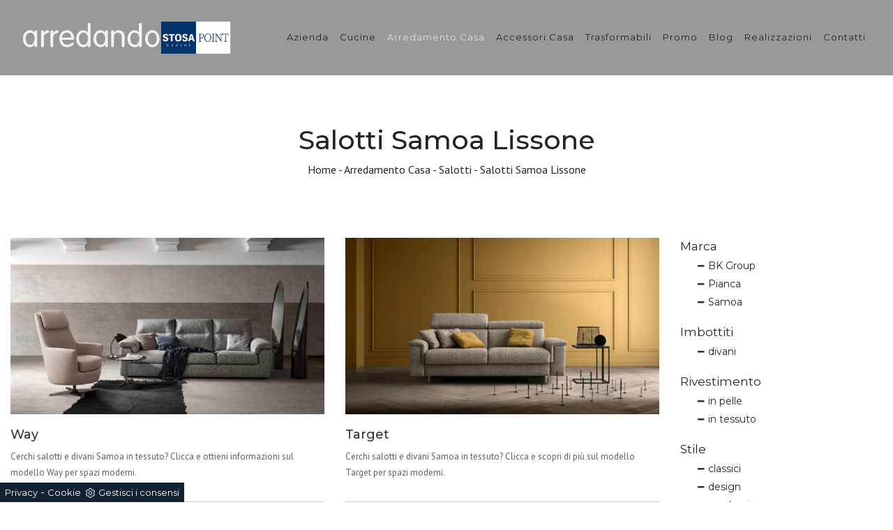

--- FILE ---
content_type: text/html; Charset=UTF-8
request_url: https://www.arredando-design.it/salotti-samoa-lissone
body_size: 13306
content:
<!doctype html>
<html prefix="og: http://ogp.me/ns#" lang="it">
<head>
<meta charset="utf-8">
<title>Salotti Samoa Lissone</title>
<script type="application/ld+json">
{
 "@context": "http://schema.org",
 "@type": "BreadcrumbList",
 "itemListElement":
 [
  {
   "@type": "ListItem",
   "position": 1,
   "item":
   {
    "@id": "http://www.arredando-design.it/arredamento-casa",
    "name": "Arredamento Casa"
    }
  },
  {
   "@type": "ListItem",
  "position": 2,
  "item":
   {
     "@id": "http://www.arredando-design.it/arredamento-casa/salotti",
     "name": "Salotti"
   }
  },
  {
   "@type": "ListItem",
  "position": 3,
  "item":
   {
     "@id": "http://www.arredando-design.it/salotti-samoa-lissone",
     "name": "Salotti Salotti Samoa Lissone"
   }
  }
 ]
}
</script>
<meta name="description" content="Se ti trovi vicino a Lissone e vicinanze e desideri arredare la tua casa con mobili inediti, allora il nostro showroom fa al caso tuo: i nostri consul">
<meta name="robots" content="index, follow">
<meta name="viewport" content="width=device-width, initial-scale=1, shrink-to-fit=no">

    <link rel="next" href="http://www.arredando-design.it/salotti-samoa-lissone?pag=1" />
    <link rel="canonical" href="https://www.arredando-design.it/salotti-samoa-lissone">
<meta property="og:title" content="Salotti Samoa Lissone">
<meta property="og:type" content="website">
<meta property="og:url" content="https://www.arredando-design.it/salotti-samoa-lissone">
<meta property="og:image" content="https://www.arredando-design.it/img/745/arredamento-casa-salotti-samoa-way_sc-sezit_1379634.webp">
<meta property="og:description" content="Se ti trovi vicino a Lissone e vicinanze e desideri arredare la tua casa con mobili inediti, allora il nostro showroom fa al caso tuo: i nostri consul">
<link href="https://fonts.googleapis.com/css?family=Montserrat:400,500,700&display=swap" rel="stylesheet">
<link href="https://fonts.googleapis.com/css?family=PT+Sans:400,700&display=swap" rel="stylesheet">
<link rel="stylesheet" href="/@/grafiche/b4/css/bootstrap.min.css">
<link rel="stylesheet" href="/@/grafiche/css/font-awesome.min.css">
<link rel="stylesheet" href="/@/grafiche/icon/icon54/style.css">
<link rel="stylesheet" href="/@/grafiche/b4/css/jquery.mCustomScrollbar.min.css" />
<link rel="stylesheet" href="/@/js-css/css/swiper.min.css">
<link rel="stylesheet" href="/745/css/style_m.css">
<link rel="stylesheet" href="/745/css/style.css">
<style>
.selector-for-some-widget{box-sizing: content-box}
</style>

<!-- INIZIO FAVICON E APPICON -->
<link rel="apple-touch-icon" sizes="57x57" href="/745/imgs/favicon/apple-icon-57x57.png">
<link rel="apple-touch-icon" sizes="60x60" href="/745/imgs/favicon/apple-icon-60x60.png">
<link rel="apple-touch-icon" sizes="72x72" href="/745/imgs/favicon/apple-icon-72x72.png">
<link rel="apple-touch-icon" sizes="76x76" href="/745/imgs/favicon/apple-icon-76x76.png">
<link rel="apple-touch-icon" sizes="114x114" href="/745/imgs/favicon/apple-icon-114x114.png">
<link rel="apple-touch-icon" sizes="120x120" href="/745/imgs/favicon/apple-icon-120x120.png">
<link rel="apple-touch-icon" sizes="144x144" href="/745/imgs/favicon/apple-icon-144x144.png">
<link rel="apple-touch-icon" sizes="152x152" href="/745/imgs/favicon/apple-icon-152x152.png">
<link rel="apple-touch-icon" sizes="180x180" href="/745/imgs/favicon/apple-icon-180x180.png">
<link rel="icon" type="image/png" sizes="192x192"  href="/745/imgs/favicon/android-icon-192x192.png">
<link rel="icon" type="image/png" sizes="32x32" href="/745/imgs/favicon/favicon-32x32.png">
<link rel="icon" type="image/png" sizes="96x96" href="/745/imgs/favicon/favicon-96x96.png">
<link rel="icon" type="image/png" sizes="16x16" href="/745/imgs/favicon/favicon-16x16.png">
<link rel="manifest" href="/745/imgs/favicon/manifest.json">
<meta name="msapplication-TileColor" content="#ffffff">
<meta name="msapplication-TileImage" content="/745/imgs/favicon/ms-icon-144x144.png">
<meta name="theme-color" content="#ffffff">
<!-- FINE FAVICON E APPICON -->

<script src="/@/essentials/gtm-library.js"></script>
<script src="/@/essentials/essential.js"></script>
<script src="/@/essentials/facebookv1.js"></script>

<!-- script head -->
<script>
function okEssentialGTM() {
  const gAdsContainer = '##_gtm_container##',
        gAdsInitUrl = '##_gtm_init_config_url##',
        gAdsEveryPageContainer = '',
        gAdsTksPageContainer = '';

  if (gAdsContainer && gAdsInitUrl) {
//    gtmInit(gAdsInitUrl, gAdsContainer);
    gtmEveryPageContainer && gtmEveryPage(gAdsEveryPageContainer);
    gtmTksPageContainer && gtmThankTouPage(gAdsTksPageContainer);
  }
}

function okEssentialFb() {
  const fbPixelCode = '',
        fbPixelUrl = '';

  if (fbPixelCode && fbPixelUrl) {
    pixel(fbPixelCode, fbPixelUrl);
  }

}

function allowADV() {}

function allowConfort() {}

function allowAnal() {
  okEssentialGTM();
  okEssentialFb();
}

window.addEventListener('DOMContentLoaded', function () {
  const cookiePrelude = getCookie("CookieConsent"),
    ifAdv = cookiePrelude ? cookiePrelude.includes("adv") : true,
    ifConfort = cookiePrelude ? cookiePrelude.includes("confort") : true,
    ifAnal = cookiePrelude ? cookiePrelude.includes("performance") : true;

  !ifAdv && allowADV();
  !ifConfort && allowConfort();
  !ifAnal && allowAnal();

  // overlay on contact form submit
  holdOnOnSubmit();
})
</script>
<!-- fine script head -->
</head>
<body>
<script>
  function resizeIframe(obj) {
    obj.style.height = obj.contentWindow.document.body.scrollHeight + 'px';
  }
</script>
<!-- tag_ricerca -->
<script src="/@/grafiche/b4/js/jquery-3.3.1.min.js"></script>
<script src="/@/grafiche/b4/js/bootstrap.min.js"></script>
<script src="/@/grafiche/b4/js/jquery.mCustomScrollbar.concat.min.js"></script>
<script src="/@/js-css/js/swiper.min.js"></script>
<script src="/@/js-css/js/sweetalert2@8.min.js"></script>

<div class="contutto" id="back-top">
  
  <div class="container-fluid bg-nav">
    <nav class="navbar navbar-expand-lg navbar-light">
      <a class="navbar-brand" href="/"><img class="img-fluid d-inline-block mx-auto max-logo-w" src="/745/imgs/logo.png"><img class="img-fluid d-inline-block m-auto max-logo-w1" src="/745/imgs/logoStosa.png"></a>
      <button class="navbar-toggler my-auto" type="button" data-toggle="collapse" data-target="#navbarNavDropdown" aria-controls="navbarNavDropdown" aria-expanded="false" aria-label="Toggle navigation">
        <span class="navbar-toggler-icon"></span>
      </button>
      <div class="collapse navbar-collapse justify-content-end" id="navbarNavDropdown">
        <ul class="navbar-nav"><li class="nav-item dropdown att-azi">
  <a href="/azienda" title="Azienda" class="nav-link dropdown-toggle" id="navbarDropdownMenuLink" aria-haspopup="true" aria-expanded="false">Azienda</a>
  <div class="dropdown-menu" aria-labelledby="navbarDropdownMenuLink">
    <a class="dropdown-item" href="/azienda/i-nostri-partner" title="I nostri Partner">I nostri Partner</a>
    <a class="dropdown-item" href="/azienda/rinnova-i-tuoi-mobili" title="Rinnova i tuoi Mobili">Rinnova i tuoi Mobili</a>
  </div>
</li>
<!--<li class="nav-item dropdown">
  <a href="/cucine" title="Cucine" class="nav-link dropdown-toggle" id="navbarDropdownMenuLink" aria-haspopup="true" aria-expanded="false"><img src="/745/imgs/logo-stosa.png" class="img-fluid d-block mx-auto max-logo-menu"></a>
  <div class="dropdown-menu" aria-labelledby="navbarDropdownMenuLink">
    <a class="dropdown-item" href="/cucine/cucine-moderne" title="Cucine moderne">Cucine moderne</a>
    <a class="dropdown-item" href="/cucine/cucine-classiche" title="Cucine classiche">Cucine classiche</a>
    <a class="dropdown-item" href="/cucine/cucine-su-misura" title="Cucine su misura">Cucine su misura</a>
  </div>
</li>--><li class="nav-item dropdown"><a href="/cucine" title="Cucine" class="nav-link dropdown-toggle" id="navbarDropdownMenuLink" aria-haspopup="true" aria-expanded="false">Cucine</a>    <div class="dropdown-menu" aria-labelledby="navbarDropdownMenuLink"><a  rel="nofollow" class="dropdown-item" href="/cucine/cucine-moderne" title="Cucine Moderne">Cucine Moderne</a> <a  rel="nofollow" class="dropdown-item" href="/cucine/cucine-classiche" title="Cucine Classiche">Cucine Classiche</a> </div></li><li class="nav-item dropdown menu_attivo" ><a href="/arredamento-casa" title="Arredamento Casa" class="nav-link dropdown-toggle" id="navbarDropdownMenuLink" aria-haspopup="true" aria-expanded="false">Arredamento Casa</a>    <div class="dropdown-menu" aria-labelledby="navbarDropdownMenuLink"><a   class="dropdown-item" href="/arredamento-casa/librerie" title="Librerie">Librerie</a> <a   class="dropdown-item" href="/arredamento-casa/pareti-attrezzate" title="Pareti Attrezzate">Pareti Attrezzate</a> <a   class="dropdown-item" href="/arredamento-casa/madie" title="Madie">Madie</a> <a  class="dropdown-item attivo_sez" href="/arredamento-casa/salotti" title="Salotti">Salotti</a> <a   class="dropdown-item" href="/arredamento-casa/poltroncine" title="Poltroncine">Poltroncine</a> <a   class="dropdown-item" href="/arredamento-casa/tavoli" title="Tavoli">Tavoli</a> <a   class="dropdown-item" href="/arredamento-casa/sedie" title="Sedie">Sedie</a> <a   class="dropdown-item" href="/arredamento-casa/letti" title="Letti">Letti</a> <a   class="dropdown-item" href="/arredamento-casa/letti-singoli" title="Letti singoli">Letti singoli</a> <a   class="dropdown-item" href="/arredamento-casa/comodini" title="Comodini">Comodini</a> <a   class="dropdown-item" href="/arredamento-casa/poltrone-relax" title="Poltrone relax">Poltrone relax</a> <a   class="dropdown-item" href="/arredamento-casa/armadi" title="Armadi">Armadi</a> <a   class="dropdown-item" href="/arredamento-casa/camerette" title="Camerette">Camerette</a> <a   class="dropdown-item" href="/arredamento-casa/arredo-bagno" title="Arredo Bagno">Arredo Bagno</a> </div></li><li class="nav-item dropdown"><a href="/accessori-casa" title="Accessori Casa" class="nav-link dropdown-toggle" id="navbarDropdownMenuLink" aria-haspopup="true" aria-expanded="false">Accessori Casa</a>    <div class="dropdown-menu" aria-labelledby="navbarDropdownMenuLink"><a  rel="nofollow" class="dropdown-item" href="/accessori-casa/complementi" title="Complementi">Complementi</a> <a  rel="nofollow" class="dropdown-item" href="/accessori-casa/materassi" title="Materassi">Materassi</a> </div></li><li class="nav-item dropdown">
  <a href="#" title="Trasformabili" class="nav-link dropdown-toggle" id="navbarDropdownMenuLink" aria-haspopup="true" aria-expanded="false">Trasformabili</a>
  <div class="dropdown-menu" aria-labelledby="navbarDropdownMenuLink">
    <a class="dropdown-item" href="/arredamento-casa-salotti-con-letto" title="Divani Letto">Divani Letto</a>
    <a class="dropdown-item" href="/arredamento-casa-tavoli-allungabili" title="Tavoli Allungabili">Tavoli Allungabili</a>
    <a class="dropdown-item" href="/arredamento-casa-tavoli-consolle" title="Consolle">Consolle</a>
    <a class="dropdown-item" href="/accessori-casa-complementi-altacom" title="Tavolini Trasformabili">Tavolini Trasformabili</a>
  </div>
</li>
<li class="nav-item dropdown att-prom"><a href="/azienda/promozioni" title="Le nostre Promozioni" class="nav-link dropdown-toggle" id="navbarDropdownMenuLink" aria-haspopup="true" aria-expanded="false">Promo</a></li>
<li class="nav-item dropdown att-blo"><a href="/azienda/blog" title="Blog" class="nav-link dropdown-toggle" id="navbarDropdownMenuLink" aria-haspopup="true" aria-expanded="false">Blog</a></li>
<li class="nav-item dropdown att-rea"><a href="/azienda/realizzazioni" title="Realizzazioni" class="nav-link dropdown-toggle" id="navbarDropdownMenuLink" aria-haspopup="true" aria-expanded="false">Realizzazioni</a></li>
<li class="nav-item dropdown att-con"><a href="/azienda/contatti" title="Contatti" class="nav-link dropdown-toggle" id="navbarDropdownMenuLink" aria-haspopup="true" aria-expanded="false">Contatti</a></li></ul>
      </div>
    </nav>
  </div>
    

<div class="container-fluid p-70">
  <div class="row">
    <div class="col-xl-12 col-lg-12 col-md-12 col-sm-12 col-12 intestazione-h1-pagina text-center">
      <h1>Salotti Samoa Lissone</h1>
      <p><a href="http://www.arredando-design.it#[link_home]#" title="arredando">Home</a> - <span  ><a href="http://www.arredando-design.it/arredamento-casa"  title="Arredamento Casa">Arredamento Casa</a> - <a href="http://www.arredando-design.it/arredamento-casa/salotti"  title="Salotti">Salotti</a> - <a href="http://www.arredando-design.it/salotti-samoa-lissone"  title="Salotti Samoa Lissone">Salotti Samoa Lissone</a></p>
    </div>
  </div>
</div>

<div class="container-fluid p-pag-cor">
  <div class="row">
    <div class="col-xl-12 col-lg-12 col-md-12 col-sm-12 col-12 bottone-tag-mobile">
      <a href="#filtri">Filtra i risultati <i class="fa fa-filter" aria-hidden="true"></i></a>
    </div>
    <div class="col-xl-9 col-lg-9 col-md-12 col-sm-12 col-12 schedine-sezione">
      <div class="row">
        <div class="col-xl-6 col-lg-12 col-sm-6 col-12 rubrica-sezione marg-bot-50">

  <a href="/arredamento-casa/salotti/samoa-way" title="Divano lineare Way di Samoa">
    <figure>
      <img class="img-fluid d-block mx-auto" src="/img/745/arredamento-casa-salotti-samoa-way_sc-sezit_1379634.webp" alt="Way">
    </figure>
  </a>
  <div class="pad-top-20 col-12"></div>
  <a href="/arredamento-casa/salotti/samoa-way" title="Divano lineare Way di Samoa">
    <h3>Way</h3>
    <p>Cerchi salotti e divani Samoa in tessuto? Clicca e ottieni informazioni sul modello Way per spazi moderni.</p>
  </a>
  <div class="col-12 pad-top-10 px-400">
    <a href="/arredamento-casa/salotti/samoa-way#form" title="Divano lineare Way di Samoa" class="button-rub">Richiedi Informazioni</a>
  </div>

</div><div class="col-xl-6 col-lg-12 col-sm-6 col-12 rubrica-sezione marg-bot-50">

  <a href="/arredamento-casa/salotti/target-samoa" title="Divano Letto Target di Samoa">
    <figure>
      <img class="img-fluid d-block mx-auto" src="/img/745/arredamento-casa-salotti-target-samoa_sc-sezit_1407141.webp" alt="Target">
    </figure>
  </a>
  <div class="pad-top-20 col-12"></div>
  <a href="/arredamento-casa/salotti/target-samoa" title="Divano Letto Target di Samoa">
    <h3>Target</h3>
    <p>Cerchi salotti e divani Samoa in tessuto? Clicca e scopri di più sul modello Target per spazi moderni.</p>
  </a>
  <div class="col-12 pad-top-10 px-400">
    <a href="/arredamento-casa/salotti/target-samoa#form" title="Divano Letto Target di Samoa" class="button-rub">Richiedi Informazioni</a>
  </div>

</div><div class="col-xl-6 col-lg-12 col-sm-6 col-12 rubrica-sezione marg-bot-50">

  <a href="/arredamento-casa/salotti/newport-samoa" title="Divano con penisola Newport di Samoa">
    <figure>
      <img class="img-fluid d-block mx-auto" src="/img/745/arredamento-casa-salotti-newport-samoa_sc-sezit_1330480.webp" alt="Newport">
    </figure>
  </a>
  <div class="pad-top-20 col-12"></div>
  <a href="/arredamento-casa/salotti/newport-samoa" title="Divano con penisola Newport di Samoa">
    <h3>Newport</h3>
    <p>Con salotti e divani con penisola di Samoa come il modello Newport in tessuto, potrai ultimare il tuo concept d'arredo.</p>
  </a>
  <div class="col-12 pad-top-10 px-400">
    <a href="/arredamento-casa/salotti/newport-samoa#form" title="Divano con penisola Newport di Samoa" class="button-rub">Richiedi Informazioni</a>
  </div>

</div><div class="col-xl-6 col-lg-12 col-sm-6 col-12 rubrica-sezione marg-bot-50">

  <a href="/arredamento-casa/salotti/mono-samoa" title="Salotto Mono di Samoa">
    <figure>
      <img class="img-fluid d-block mx-auto" src="/img/745/arredamento-casa-salotti-mono-samoa_sc-sezit_1192831.webp" alt="Mono">
    </figure>
  </a>
  <div class="pad-top-20 col-12"></div>
  <a href="/arredamento-casa/salotti/mono-samoa" title="Salotto Mono di Samoa">
    <h3>Mono</h3>
    <p>Cerchi salotti e divani Samoa in tessuto? Clicca e ottieni informazioni sul modello Mono per spazi moderni.</p>
  </a>
  <div class="col-12 pad-top-10 px-400">
    <a href="/arredamento-casa/salotti/mono-samoa#form" title="Salotto Mono di Samoa" class="button-rub">Richiedi Informazioni</a>
  </div>

</div><div class="col-xl-6 col-lg-12 col-sm-6 col-12 rubrica-sezione marg-bot-50">

  <a href="/arredamento-casa/salotti/step-special-samoa" title="Divano reclinabile Step Special di Samoa">
    <figure>
      <img class="img-fluid d-block mx-auto" src="/img/745/arredamento-casa-salotti-step-special-samoa_sc-sezit_194048.webp" alt="Step Special">
    </figure>
  </a>
  <div class="pad-top-20 col-12"></div>
  <a href="/arredamento-casa/salotti/step-special-samoa" title="Divano reclinabile Step Special di Samoa">
    <h3>Step Special</h3>
    <p>Clicca e ottieni informazioni sui salotti moderni di Samoa! Molteplici modelli di divani, come Step Special, ti aspettano.</p>
  </a>
  <div class="col-12 pad-top-10 px-400">
    <a href="/arredamento-casa/salotti/step-special-samoa#form" title="Divano reclinabile Step Special di Samoa" class="button-rub">Richiedi Informazioni</a>
  </div>

</div><div class="col-xl-6 col-lg-12 col-sm-6 col-12 rubrica-sezione marg-bot-50">

  <a href="/arredamento-casa/salotti/quick-samoa" title="Divano lineare Quick di Samoa">
    <figure>
      <img class="img-fluid d-block mx-auto" src="/img/745/arredamento-casa-salotti-quick-samoa_sc-sezit_1330499.webp" alt="Quick">
    </figure>
  </a>
  <div class="pad-top-20 col-12"></div>
  <a href="/arredamento-casa/salotti/quick-samoa" title="Divano lineare Quick di Samoa">
    <h3>Quick</h3>
    <p>Con salotti e divani lineari di Samoa come il modello Quick in tessuto, potrai ultimare il tuo concept d'arredo.</p>
  </a>
  <div class="col-12 pad-top-10 px-400">
    <a href="/arredamento-casa/salotti/quick-samoa#form" title="Divano lineare Quick di Samoa" class="button-rub">Richiedi Informazioni</a>
  </div>

</div><div class="col-xl-6 col-lg-12 col-sm-6 col-12 rubrica-sezione marg-bot-50">

  <a href="/arredamento-casa/salotti/shape-samoa" title="Divano Letto Shape di Samoa">
    <figure>
      <img class="img-fluid d-block mx-auto" src="/img/745/arredamento-casa-salotti-shape-samoa_sc-sezit_1407182.webp" alt="Shape">
    </figure>
  </a>
  <div class="pad-top-20 col-12"></div>
  <a href="/arredamento-casa/salotti/shape-samoa" title="Divano Letto Shape di Samoa">
    <h3>Shape</h3>
    <p>Clicca e scopri di più sui salotti moderni di Samoa! Differenti modelli di divani, come Shape, ti attendono.</p>
  </a>
  <div class="col-12 pad-top-10 px-400">
    <a href="/arredamento-casa/salotti/shape-samoa#form" title="Divano Letto Shape di Samoa" class="button-rub">Richiedi Informazioni</a>
  </div>

</div><div class="col-xl-6 col-lg-12 col-sm-6 col-12 rubrica-sezione marg-bot-50">

  <a href="/arredamento-casa/salotti/cherry-samoa" title="Divano con penisola Cherry di Samoa">
    <figure>
      <img class="img-fluid d-block mx-auto" src="/img/745/arredamento-casa-salotti-cherry-samoa_sc-sezit_1330485.webp" alt="Cherry">
    </figure>
  </a>
  <div class="pad-top-20 col-12"></div>
  <a href="/arredamento-casa/salotti/cherry-samoa" title="Divano con penisola Cherry di Samoa">
    <h3>Cherry</h3>
    <p>Clicca e ottieni informazioni sui salotti moderni di Samoa! Diversi modelli di divani, come Cherry, ti attendono.</p>
  </a>
  <div class="col-12 pad-top-10 px-400">
    <a href="/arredamento-casa/salotti/cherry-samoa#form" title="Divano con penisola Cherry di Samoa" class="button-rub">Richiedi Informazioni</a>
  </div>

</div><div class="col-xl-6 col-lg-12 col-sm-6 col-12 rubrica-sezione marg-bot-50">

  <a href="/arredamento-casa/salotti/skill-special-samoa" title="Divano con penisola Skill Special di Samoa">
    <figure>
      <img class="img-fluid d-block mx-auto" src="/img/745/arredamento-casa-salotti-skill-special-samoa_sc-sezit_1330491.webp" alt="Skill Special">
    </figure>
  </a>
  <div class="pad-top-20 col-12"></div>
  <a href="/arredamento-casa/salotti/skill-special-samoa" title="Divano con penisola Skill Special di Samoa">
    <h3>Skill Special</h3>
    <p>Cerchi salotti e divani Samoa in tessuto? Clicca e ottieni informazioni sul modello Skill Special per spazi moderni.</p>
  </a>
  <div class="col-12 pad-top-10 px-400">
    <a href="/arredamento-casa/salotti/skill-special-samoa#form" title="Divano con penisola Skill Special di Samoa" class="button-rub">Richiedi Informazioni</a>
  </div>

</div><div class="col-xl-6 col-lg-12 col-sm-6 col-12 rubrica-sezione marg-bot-50">

  <a href="/arredamento-casa/salotti/swing-tender-samoa" title="Divano Swing Tender di Samoa">
    <figure>
      <img class="img-fluid d-block mx-auto" src="/img/745/arredamento-casa-salotti-swing-tender-samoa_sc-sezit_1192807.webp" alt="Swing Tender">
    </figure>
  </a>
  <div class="pad-top-20 col-12"></div>
  <a href="/arredamento-casa/salotti/swing-tender-samoa" title="Divano Swing Tender di Samoa">
    <h3>Swing Tender</h3>
    <p>Clicca e scopri di più sui salotti moderni di Samoa! Diversi modelli di divani, come Swing Tender, ti aspettano.</p>
  </a>
  <div class="col-12 pad-top-10 px-400">
    <a href="/arredamento-casa/salotti/swing-tender-samoa#form" title="Divano Swing Tender di Samoa" class="button-rub">Richiedi Informazioni</a>
  </div>

</div><div class="col-xl-6 col-lg-12 col-sm-6 col-12 rubrica-sezione marg-bot-50">

  <a href="/arredamento-casa/salotti/wonder-samoa" title="Divano Letto Wonder di Samoa">
    <figure>
      <img class="img-fluid d-block mx-auto" src="/img/745/arredamento-casa-salotti-wonder-samoa_sc-sezit_1407147.webp" alt="Wonder">
    </figure>
  </a>
  <div class="pad-top-20 col-12"></div>
  <a href="/arredamento-casa/salotti/wonder-samoa" title="Divano Letto Wonder di Samoa">
    <h3>Wonder</h3>
    <p>Con salotti e divani con letto di Samoa come il modello Wonder in tessuto, potrai completare il tuo progetto d'arredo.</p>
  </a>
  <div class="col-12 pad-top-10 px-400">
    <a href="/arredamento-casa/salotti/wonder-samoa#form" title="Divano Letto Wonder di Samoa" class="button-rub">Richiedi Informazioni</a>
  </div>

</div><div class="col-xl-6 col-lg-12 col-sm-6 col-12 rubrica-sezione marg-bot-50">

  <a href="/arredamento-casa/salotti/samoa-skill" title="Divano lineare Skill di Samoa">
    <figure>
      <img class="img-fluid d-block mx-auto" src="/img/745/arredamento-casa-salotti-samoa-skill_sc-sezit_1330488.webp" alt="Skill">
    </figure>
  </a>
  <div class="pad-top-20 col-12"></div>
  <a href="/arredamento-casa/salotti/samoa-skill" title="Divano lineare Skill di Samoa">
    <h3>Skill</h3>
    <p>Se vuoi divani per salotti moderni, clicca e leggi di più sul modello Skill in tessuto del brand Samoa.</p>
  </a>
  <div class="col-12 pad-top-10 px-400">
    <a href="/arredamento-casa/salotti/samoa-skill#form" title="Divano lineare Skill di Samoa" class="button-rub">Richiedi Informazioni</a>
  </div>

</div><div class="col-xl-6 col-lg-12 col-sm-6 col-12 rubrica-sezione marg-bot-50">

  <a href="/arredamento-casa/salotti/grace" title="Divano classico Grace di Samoa">
    <figure>
      <img class="img-fluid d-block mx-auto" src="/img/745/arredamento-casa-salotti-grace_sc-sezit_118192.webp" alt="Grace">
    </figure>
  </a>
  <div class="pad-top-20 col-12"></div>
  <a href="/arredamento-casa/salotti/grace" title="Divano classico Grace di Samoa">
    <h3>Grace</h3>
    <p>Clicca e ottieni informazioni sui salotti classici di Samoa! Diversi modelli di divani, come Grace, ti aspettano.</p>
  </a>
  <div class="col-12 pad-top-10 px-400">
    <a href="/arredamento-casa/salotti/grace#form" title="Divano classico Grace di Samoa" class="button-rub">Richiedi Informazioni</a>
  </div>

</div><div class="col-xl-6 col-lg-12 col-sm-6 col-12 rubrica-sezione marg-bot-50">

  <a href="/arredamento-casa/salotti/sax-samoa" title="Divano Letto Sax di Samoa">
    <figure>
      <img class="img-fluid d-block mx-auto" src="/img/745/arredamento-casa-salotti-sax-samoa_sc-sezit_1407152.webp" alt="Sax">
    </figure>
  </a>
  <div class="pad-top-20 col-12"></div>
  <a href="/arredamento-casa/salotti/sax-samoa" title="Divano Letto Sax di Samoa">
    <h3>Sax</h3>
    <p>Cerchi salotti e divani Samoa in tessuto? Clicca e ottieni informazioni sul modello Sax per spazi moderni.</p>
  </a>
  <div class="col-12 pad-top-10 px-400">
    <a href="/arredamento-casa/salotti/sax-samoa#form" title="Divano Letto Sax di Samoa" class="button-rub">Richiedi Informazioni</a>
  </div>

</div><div class="col-xl-6 col-lg-12 col-sm-6 col-12 rubrica-sezione marg-bot-50">

  <a href="/arredamento-casa/salotti/sheer-samoa" title="Divano ad angolo Sheer di Samoa">
    <figure>
      <img class="img-fluid d-block mx-auto" src="/img/745/arredamento-casa-salotti-sheer-samoa_sc-sezit_1330467.webp" alt="Sheer">
    </figure>
  </a>
  <div class="pad-top-20 col-12"></div>
  <a href="/arredamento-casa/salotti/sheer-samoa" title="Divano ad angolo Sheer di Samoa">
    <h3>Sheer</h3>
    <p>Se desideri divani per salotti moderni, clicca e leggi di più sul modello Sheer in tessuto dell'azienda Samoa.</p>
  </a>
  <div class="col-12 pad-top-10 px-400">
    <a href="/arredamento-casa/salotti/sheer-samoa#form" title="Divano ad angolo Sheer di Samoa" class="button-rub">Richiedi Informazioni</a>
  </div>

</div><div class="col-xl-6 col-lg-12 col-sm-6 col-12 rubrica-sezione marg-bot-50">

  <a href="/arredamento-casa/salotti/way-special-samoa" title="Divano Way Special di Samoa">
    <figure>
      <img class="img-fluid d-block mx-auto" src="/img/745/arredamento-casa-salotti-way-special-samoa_sc-sezit_1192825.webp" alt="Way Special">
    </figure>
  </a>
  <div class="pad-top-20 col-12"></div>
  <a href="/arredamento-casa/salotti/way-special-samoa" title="Divano Way Special di Samoa">
    <h3>Way Special</h3>
    <p>Cerchi salotti e divani Samoa in tessuto? Clicca e ottieni informazioni sul modello Way Special per spazi moderni.</p>
  </a>
  <div class="col-12 pad-top-10 px-400">
    <a href="/arredamento-casa/salotti/way-special-samoa#form" title="Divano Way Special di Samoa" class="button-rub">Richiedi Informazioni</a>
  </div>

</div><div class="col-xl-6 col-lg-12 col-sm-6 col-12 rubrica-sezione marg-bot-50">

  <a href="/arredamento-casa/salotti/jack-samoa" title="Divano lineare Jack di Samoa">
    <figure>
      <img class="img-fluid d-block mx-auto" src="/img/745/arredamento-casa-salotti-jack-samoa_sc-sezit_1330450.webp" alt="Jack">
    </figure>
  </a>
  <div class="pad-top-20 col-12"></div>
  <a href="/arredamento-casa/salotti/jack-samoa" title="Divano lineare Jack di Samoa">
    <h3>Jack</h3>
    <p>Salotti e divani lineari Samoa: ti presentiamo il modello Jack in tessuto per arricchire il soggiorno.</p>
  </a>
  <div class="col-12 pad-top-10 px-400">
    <a href="/arredamento-casa/salotti/jack-samoa#form" title="Divano lineare Jack di Samoa" class="button-rub">Richiedi Informazioni</a>
  </div>

</div><div class="col-xl-6 col-lg-12 col-sm-6 col-12 rubrica-sezione marg-bot-50">

  <a href="/arredamento-casa/salotti/avalon-samoa" title="Divano in tessuto Avalon di Samoa">
    <figure>
      <img class="img-fluid d-block mx-auto" src="/img/745/arredamento-casa-salotti-avalon-samoa_sc-sezit_1330436.webp" alt="Avalon">
    </figure>
  </a>
  <div class="pad-top-20 col-12"></div>
  <a href="/arredamento-casa/salotti/avalon-samoa" title="Divano in tessuto Avalon di Samoa">
    <h3>Avalon</h3>
    <p>Con salotti e divani lineari di Samoa come il modello Avalon in tessuto, potrai completare il tuo concept d'arredo.</p>
  </a>
  <div class="col-12 pad-top-10 px-400">
    <a href="/arredamento-casa/salotti/avalon-samoa#form" title="Divano in tessuto Avalon di Samoa" class="button-rub">Richiedi Informazioni</a>
  </div>

</div><div class="col-xl-6 col-lg-12 col-sm-6 col-12 rubrica-sezione marg-bot-50">

  <a href="/arredamento-casa/salotti/elite-samoa" title="Divano lineare Elite di Samoa">
    <figure>
      <img class="img-fluid d-block mx-auto" src="/img/745/arredamento-casa-salotti-elite-samoa_sc-sezit_1379635.webp" alt="Elite">
    </figure>
  </a>
  <div class="pad-top-20 col-12"></div>
  <a href="/arredamento-casa/salotti/elite-samoa" title="Divano lineare Elite di Samoa">
    <h3>Elite</h3>
    <p>Cerchi salotti e divani Samoa in tessuto? Clicca e ottieni informazioni sul modello Elite per spazi classici.</p>
  </a>
  <div class="col-12 pad-top-10 px-400">
    <a href="/arredamento-casa/salotti/elite-samoa#form" title="Divano lineare Elite di Samoa" class="button-rub">Richiedi Informazioni</a>
  </div>

</div><div class="col-xl-6 col-lg-12 col-sm-6 col-12 rubrica-sezione marg-bot-50">

  <a href="/arredamento-casa/salotti/space-speed-samoa" title="Divano Space Speed di Samoa">
    <figure>
      <img class="img-fluid d-block mx-auto" src="/img/745/arredamento-casa-salotti-space-speed-samoa_sc-sezit_1192796.webp" alt="Space Speed">
    </figure>
  </a>
  <div class="pad-top-20 col-12"></div>
  <a href="/arredamento-casa/salotti/space-speed-samoa" title="Divano Space Speed di Samoa">
    <h3>Space Speed</h3>
    <p>Se vuoi divani per salotti moderni, clicca e leggi di più sul modello Space Speed in tessuto del marchio Samoa.</p>
  </a>
  <div class="col-12 pad-top-10 px-400">
    <a href="/arredamento-casa/salotti/space-speed-samoa#form" title="Divano Space Speed di Samoa" class="button-rub">Richiedi Informazioni</a>
  </div>

</div><div class="col-xl-6 col-lg-12 col-sm-6 col-12 rubrica-sezione marg-bot-50">

  <a href="/arredamento-casa/salotti/deep-real-samoa" title="Divano Deep Real di Samoa">
    <figure>
      <img class="img-fluid d-block mx-auto" src="/img/745/arredamento-casa-salotti-deep-real-samoa_sc-sezit_1192775.webp" alt="Deep Real">
    </figure>
  </a>
  <div class="pad-top-20 col-12"></div>
  <a href="/arredamento-casa/salotti/deep-real-samoa" title="Divano Deep Real di Samoa">
    <h3>Deep Real</h3>
    <p>Con salotti e divani relax di Samoa come il modello Deep Real in tessuto, potrai completare il tuo progetto d'arredo.</p>
  </a>
  <div class="col-12 pad-top-10 px-400">
    <a href="/arredamento-casa/salotti/deep-real-samoa#form" title="Divano Deep Real di Samoa" class="button-rub">Richiedi Informazioni</a>
  </div>

</div><div class="col-xl-6 col-lg-12 col-sm-6 col-12 rubrica-sezione marg-bot-50">

  <a href="/arredamento-casa/salotti/domus-samoa" title="Divano Letto Domus di Samoa">
    <figure>
      <img class="img-fluid d-block mx-auto" src="/img/745/arredamento-casa-salotti-domus-samoa_sc-sezit_1407184.webp" alt="Domus">
    </figure>
  </a>
  <div class="pad-top-20 col-12"></div>
  <a href="/arredamento-casa/salotti/domus-samoa" title="Divano Letto Domus di Samoa">
    <h3>Domus</h3>
    <p>Clicca e scopri di più sui salotti moderni di Samoa! Differenti modelli di divani, come Domus, ti attendono.</p>
  </a>
  <div class="col-12 pad-top-10 px-400">
    <a href="/arredamento-casa/salotti/domus-samoa#form" title="Divano Letto Domus di Samoa" class="button-rub">Richiedi Informazioni</a>
  </div>

</div><div class="col-xl-6 col-lg-12 col-sm-6 col-12 rubrica-sezione marg-bot-50">

  <a href="/arredamento-casa/salotti/race-samoa" title="Divano Letto trasformabile Race di Samoa">
    <figure>
      <img class="img-fluid d-block mx-auto" src="/img/745/arredamento-casa-salotti-race-samoa_sc-sezit_1407207.webp" alt="Race">
    </figure>
  </a>
  <div class="pad-top-20 col-12"></div>
  <a href="/arredamento-casa/salotti/race-samoa" title="Divano Letto trasformabile Race di Samoa">
    <h3>Race</h3>
    <p>Salotti e divani lineari Samoa: ecco a te il modello Race in tessuto per valorizzare il soggiorno.</p>
  </a>
  <div class="col-12 pad-top-10 px-400">
    <a href="/arredamento-casa/salotti/race-samoa#form" title="Divano Letto trasformabile Race di Samoa" class="button-rub">Richiedi Informazioni</a>
  </div>

</div><div class="col-xl-6 col-lg-12 col-sm-6 col-12 rubrica-sezione marg-bot-50">

  <a href="/arredamento-casa/salotti/nixon-samoa" title="Divano angolare Nixon di Samoa">
    <figure>
      <img class="img-fluid d-block mx-auto" src="/img/745/arredamento-casa-salotti-nixon-samoa_sc-sezit_1330454.webp" alt="Nixon">
    </figure>
  </a>
  <div class="pad-top-20 col-12"></div>
  <a href="/arredamento-casa/salotti/nixon-samoa" title="Divano angolare Nixon di Samoa">
    <h3>Nixon</h3>
    <p>Salotti e divani ad angolo Samoa: ti offriamo il modello Nixon in tessuto per arricchire il living.</p>
  </a>
  <div class="col-12 pad-top-10 px-400">
    <a href="/arredamento-casa/salotti/nixon-samoa#form" title="Divano angolare Nixon di Samoa" class="button-rub">Richiedi Informazioni</a>
  </div>

</div><div class="col-xl-6 col-lg-12 col-sm-6 col-12 rubrica-sezione marg-bot-50">

  <a href="/arredamento-casa/salotti/logan-samoa" title="Divano Letto Logan di Samoa">
    <figure>
      <img class="img-fluid d-block mx-auto" src="/img/745/arredamento-casa-salotti-logan-samoa_sc-sezit_1407170.webp" alt="Logan">
    </figure>
  </a>
  <div class="pad-top-20 col-12"></div>
  <a href="/arredamento-casa/salotti/logan-samoa" title="Divano Letto Logan di Samoa">
    <h3>Logan</h3>
    <p>Clicca e ottieni informazioni sui salotti moderni di Samoa! Diversi modelli di divani, come Logan, ti attendono.</p>
  </a>
  <div class="col-12 pad-top-10 px-400">
    <a href="/arredamento-casa/salotti/logan-samoa#form" title="Divano Letto Logan di Samoa" class="button-rub">Richiedi Informazioni</a>
  </div>

</div><div class="col-xl-6 col-lg-12 col-sm-6 col-12 rubrica-sezione marg-bot-50">

  <a href="/arredamento-casa/salotti/swing-bent-samoa" title="Divano Swing Bent di Samoa">
    <figure>
      <img class="img-fluid d-block mx-auto" src="/img/745/arredamento-casa-salotti-swing-bent-samoa_sc-sezit_1192810.webp" alt="Swing Bent">
    </figure>
  </a>
  <div class="pad-top-20 col-12"></div>
  <a href="/arredamento-casa/salotti/swing-bent-samoa" title="Divano Swing Bent di Samoa">
    <h3>Swing Bent</h3>
    <p>Con salotti e divani relax di Samoa come il modello Swing Bent in tessuto, potrai ultimare il tuo progetto d'arredo.</p>
  </a>
  <div class="col-12 pad-top-10 px-400">
    <a href="/arredamento-casa/salotti/swing-bent-samoa#form" title="Divano Swing Bent di Samoa" class="button-rub">Richiedi Informazioni</a>
  </div>

</div><div class="col-xl-6 col-lg-12 col-sm-6 col-12 rubrica-sezione marg-bot-50">

  <a href="/arredamento-casa/salotti/swift-samoa" title="Divano Letto trasformabile Swift di Samoa">
    <figure>
      <img class="img-fluid d-block mx-auto" src="/img/745/arredamento-casa-salotti-swift-samoa_sc-sezit_1407205.webp" alt="Swift">
    </figure>
  </a>
  <div class="pad-top-20 col-12"></div>
  <a href="/arredamento-casa/salotti/swift-samoa" title="Divano Letto trasformabile Swift di Samoa">
    <h3>Swift</h3>
    <p>Clicca e ottieni informazioni sui salotti moderni di Samoa! Differenti modelli di divani, come Swift, ti aspettano.</p>
  </a>
  <div class="col-12 pad-top-10 px-400">
    <a href="/arredamento-casa/salotti/swift-samoa#form" title="Divano Letto trasformabile Swift di Samoa" class="button-rub">Richiedi Informazioni</a>
  </div>

</div><div class="col-xl-6 col-lg-12 col-sm-6 col-12 rubrica-sezione marg-bot-50">

  <a href="/arredamento-casa/salotti/newportspecial-samoa" title="Divano lineare Newport Special di Samoa">
    <figure>
      <img class="img-fluid d-block mx-auto" src="/img/745/arredamento-casa-salotti-newportspecial-samoa_sc-sezit_1330482.webp" alt="Newport Special">
    </figure>
  </a>
  <div class="pad-top-20 col-12"></div>
  <a href="/arredamento-casa/salotti/newportspecial-samoa" title="Divano lineare Newport Special di Samoa">
    <h3>Newport Special</h3>
    <p>Clicca e scopri di più sui salotti moderni di Samoa! Differenti modelli di divani, come Newport Special, ti aspettano.</p>
  </a>
  <div class="col-12 pad-top-10 px-400">
    <a href="/arredamento-casa/salotti/newportspecial-samoa#form" title="Divano lineare Newport Special di Samoa" class="button-rub">Richiedi Informazioni</a>
  </div>

</div><div class="col-xl-6 col-lg-12 col-sm-6 col-12 rubrica-sezione marg-bot-50">

  <a href="/arredamento-casa/salotti/dalton-samoa" title="Divano lineare Dalton di Samoa">
    <figure>
      <img class="img-fluid d-block mx-auto" src="/img/745/arredamento-casa-salotti-dalton-samoa_sc-sezit_1330422.webp" alt="Dalton">
    </figure>
  </a>
  <div class="pad-top-20 col-12"></div>
  <a href="/arredamento-casa/salotti/dalton-samoa" title="Divano lineare Dalton di Samoa">
    <h3>Dalton</h3>
    <p>Clicca e ottieni informazioni sui salotti moderni di Samoa! Vari modelli di divani, come Dalton, ti aspettano.</p>
  </a>
  <div class="col-12 pad-top-10 px-400">
    <a href="/arredamento-casa/salotti/dalton-samoa#form" title="Divano lineare Dalton di Samoa" class="button-rub">Richiedi Informazioni</a>
  </div>

</div><div class="col-xl-6 col-lg-12 col-sm-6 col-12 rubrica-sezione marg-bot-50">

  <a href="/arredamento-casa/salotti/samoa-smile" title="Divano lineare in tessuto Smile di Samoa">
    <figure>
      <img class="img-fluid d-block mx-auto" src="/img/745/arredamento-casa-salotti-samoa-smile_sc-sezit_1330522.webp" alt="Smile">
    </figure>
  </a>
  <div class="pad-top-20 col-12"></div>
  <a href="/arredamento-casa/salotti/samoa-smile" title="Divano lineare in tessuto Smile di Samoa">
    <h3>Smile</h3>
    <p>Con salotti e divani lineari di Samoa come il modello Smile in tessuto, potrai ultimare il tuo progetto d'arredo.</p>
  </a>
  <div class="col-12 pad-top-10 px-400">
    <a href="/arredamento-casa/salotti/samoa-smile#form" title="Divano lineare in tessuto Smile di Samoa" class="button-rub">Richiedi Informazioni</a>
  </div>

</div><div class="col-xl-6 col-lg-12 col-sm-6 col-12 rubrica-sezione marg-bot-50">

  <a href="/arredamento-casa/salotti/living-samoa" title="Divano con penisola Living di Samoa">
    <figure>
      <img class="img-fluid d-block mx-auto" src="/img/745/arredamento-casa-salotti-living-samoa_sc-sezit_1330457.webp" alt="Living">
    </figure>
  </a>
  <div class="pad-top-20 col-12"></div>
  <a href="/arredamento-casa/salotti/living-samoa" title="Divano con penisola Living di Samoa">
    <h3>Living</h3>
    <p>Clicca e scopri di più sui salotti moderni di Samoa! Diversi modelli di divani, come Living, ti attendono.</p>
  </a>
  <div class="col-12 pad-top-10 px-400">
    <a href="/arredamento-casa/salotti/living-samoa#form" title="Divano con penisola Living di Samoa" class="button-rub">Richiedi Informazioni</a>
  </div>

</div><div class="col-xl-6 col-lg-12 col-sm-6 col-12 rubrica-sezione marg-bot-50">

  <a href="/arredamento-casa/salotti/amber-samoa" title="Divano Letto Amber di Samoa">
    <figure>
      <img class="img-fluid d-block mx-auto" src="/img/745/arredamento-casa-salotti-amber-samoa_sc-sezit_1407194.webp" alt="Amber">
    </figure>
  </a>
  <div class="pad-top-20 col-12"></div>
  <a href="/arredamento-casa/salotti/amber-samoa" title="Divano Letto Amber di Samoa">
    <h3>Amber</h3>
    <p>Clicca e ottieni informazioni sui salotti moderni di Samoa! Vari modelli di divani, come Amber, ti attendono.</p>
  </a>
  <div class="col-12 pad-top-10 px-400">
    <a href="/arredamento-casa/salotti/amber-samoa#form" title="Divano Letto Amber di Samoa" class="button-rub">Richiedi Informazioni</a>
  </div>

</div><div class="col-xl-6 col-lg-12 col-sm-6 col-12 rubrica-sezione marg-bot-50">

  <a href="/arredamento-casa/salotti/samoa-deep-real" title="Divano Deep Real di Samoa">
    <figure>
      <img class="img-fluid d-block mx-auto" src="/img/745/arredamento-casa-salotti-samoa-deep-real_sc-sezit_1356633.webp" alt="Deep Real">
    </figure>
  </a>
  <div class="pad-top-20 col-12"></div>
  <a href="/arredamento-casa/salotti/samoa-deep-real" title="Divano Deep Real di Samoa">
    <h3>Deep Real</h3>
    <p>Salotti e divani lineari Samoa: ecco a te il modello Deep Real in tessuto per valorizzare il soggiorno.</p>
  </a>
  <div class="col-12 pad-top-10 px-400">
    <a href="/arredamento-casa/salotti/samoa-deep-real#form" title="Divano Deep Real di Samoa" class="button-rub">Richiedi Informazioni</a>
  </div>

</div><div class="col-xl-6 col-lg-12 col-sm-6 col-12 rubrica-sezione marg-bot-50">

  <a href="/arredamento-casa/salotti/alter-samoa" title="Divano angolare in tessuto Alter di Samoa">
    <figure>
      <img class="img-fluid d-block mx-auto" src="/img/745/arredamento-casa-salotti-alter-samoa_sc-sezit_1330525.webp" alt="Alter">
    </figure>
  </a>
  <div class="pad-top-20 col-12"></div>
  <a href="/arredamento-casa/salotti/alter-samoa" title="Divano angolare in tessuto Alter di Samoa">
    <h3>Alter</h3>
    <p>Con salotti e divani ad angolo di Samoa come il modello Alter in tessuto, potrai completare il tuo concept d'arredo.</p>
  </a>
  <div class="col-12 pad-top-10 px-400">
    <a href="/arredamento-casa/salotti/alter-samoa#form" title="Divano angolare in tessuto Alter di Samoa" class="button-rub">Richiedi Informazioni</a>
  </div>

</div><div class="col-xl-6 col-lg-12 col-sm-6 col-12 rubrica-sezione marg-bot-50">

  <a href="/arredamento-casa/salotti/step-samoa" title="Salotto Step con penisola di Samoa">
    <figure>
      <img class="img-fluid d-block mx-auto" src="/img/745/arredamento-casa-salotti-step-samoa_sc-sezit_1330526.webp" alt="Step">
    </figure>
  </a>
  <div class="pad-top-20 col-12"></div>
  <a href="/arredamento-casa/salotti/step-samoa" title="Salotto Step con penisola di Samoa">
    <h3>Step</h3>
    <p>Con salotti e divani con penisola di Samoa come il modello Step in tessuto, potrai ultimare il tuo progetto d'arredo.</p>
  </a>
  <div class="col-12 pad-top-10 px-400">
    <a href="/arredamento-casa/salotti/step-samoa#form" title="Salotto Step con penisola di Samoa" class="button-rub">Richiedi Informazioni</a>
  </div>

</div><div class="col-xl-6 col-lg-12 col-sm-6 col-12 rubrica-sezione marg-bot-50">

  <a href="/arredamento-casa/salotti/ares-samoa" title="Divano componibile Ares di Samoa">
    <figure>
      <img class="img-fluid d-block mx-auto" src="/img/745/arredamento-casa-salotti-ares-samoa_sc-sezit_1330448.webp" alt="Ares">
    </figure>
  </a>
  <div class="pad-top-20 col-12"></div>
  <a href="/arredamento-casa/salotti/ares-samoa" title="Divano componibile Ares di Samoa">
    <h3>Ares</h3>
    <p>Con salotti e divani ad angolo di Samoa come il modello Ares in tessuto, potrai ultimare il tuo concept d'arredo.</p>
  </a>
  <div class="col-12 pad-top-10 px-400">
    <a href="/arredamento-casa/salotti/ares-samoa#form" title="Divano componibile Ares di Samoa" class="button-rub">Richiedi Informazioni</a>
  </div>

</div><div class="col-xl-6 col-lg-12 col-sm-6 col-12 rubrica-sezione marg-bot-50">

  <a href="/arredamento-casa/salotti/alter-special-samoa" title="Divano Alter Special di Samoa">
    <figure>
      <img class="img-fluid d-block mx-auto" src="/img/745/arredamento-casa-salotti-alter-special-samoa_sc-sezit_1192815.webp" alt="Alter Special">
    </figure>
  </a>
  <div class="pad-top-20 col-12"></div>
  <a href="/arredamento-casa/salotti/alter-special-samoa" title="Divano Alter Special di Samoa">
    <h3>Alter Special</h3>
    <p>Con salotti e divani con penisola di Samoa come il modello Alter Special in tessuto, potrai ultimare il tuo concept d'arredo.</p>
  </a>
  <div class="col-12 pad-top-10 px-400">
    <a href="/arredamento-casa/salotti/alter-special-samoa#form" title="Divano Alter Special di Samoa" class="button-rub">Richiedi Informazioni</a>
  </div>

</div><div class="col-xl-6 col-lg-12 col-sm-6 col-12 rubrica-sezione marg-bot-50">

  <a href="/arredamento-casa/salotti/young-special-samoa" title="Divano lineare Young Special di Samoa">
    <figure>
      <img class="img-fluid d-block mx-auto" src="/img/745/arredamento-casa-salotti-young-special-samoa_sc-sezit_1330508.webp" alt="Young Special">
    </figure>
  </a>
  <div class="pad-top-20 col-12"></div>
  <a href="/arredamento-casa/salotti/young-special-samoa" title="Divano lineare Young Special di Samoa">
    <h3>Young Special</h3>
    <p>Salotti e divani lineari Samoa: ti offriamo il modello Young Special in tessuto per arricchire la zona giorno.</p>
  </a>
  <div class="col-12 pad-top-10 px-400">
    <a href="/arredamento-casa/salotti/young-special-samoa#form" title="Divano lineare Young Special di Samoa" class="button-rub">Richiedi Informazioni</a>
  </div>

</div><div class="col-xl-6 col-lg-12 col-sm-6 col-12 rubrica-sezione marg-bot-50">

  <a href="/arredamento-casa/salotti/dance-samoa" title="Divano Letto trasformabile Dance di Samoa">
    <figure>
      <img class="img-fluid d-block mx-auto" src="/img/745/arredamento-casa-salotti-dance-samoa_sc-sezit_1407199.webp" alt="Dance">
    </figure>
  </a>
  <div class="pad-top-20 col-12"></div>
  <a href="/arredamento-casa/salotti/dance-samoa" title="Divano Letto trasformabile Dance di Samoa">
    <h3>Dance</h3>
    <p>Con salotti e divani lineari di Samoa come il modello Dance in tessuto, potrai completare il tuo concept d'arredo.</p>
  </a>
  <div class="col-12 pad-top-10 px-400">
    <a href="/arredamento-casa/salotti/dance-samoa#form" title="Divano Letto trasformabile Dance di Samoa" class="button-rub">Richiedi Informazioni</a>
  </div>

</div><div class="col-xl-6 col-lg-12 col-sm-6 col-12 rubrica-sezione marg-bot-50">

  <a href="/arredamento-casa/salotti/zoom-samoa" title="Divano Letto Zoom di Samoa">
    <figure>
      <img class="img-fluid d-block mx-auto" src="/img/745/arredamento-casa-salotti-zoom-samoa_sc-sezit_1407142.webp" alt="Zoom">
    </figure>
  </a>
  <div class="pad-top-20 col-12"></div>
  <a href="/arredamento-casa/salotti/zoom-samoa" title="Divano Letto Zoom di Samoa">
    <h3>Zoom</h3>
    <p>Con salotti e divani con letto di Samoa come il modello Zoom in tessuto, potrai completare il tuo concept d'arredo.</p>
  </a>
  <div class="col-12 pad-top-10 px-400">
    <a href="/arredamento-casa/salotti/zoom-samoa#form" title="Divano Letto Zoom di Samoa" class="button-rub">Richiedi Informazioni</a>
  </div>

</div><div class="col-xl-6 col-lg-12 col-sm-6 col-12 rubrica-sezione marg-bot-50">

  <a href="/arredamento-casa/salotti/touch-samoa" title="Divano Touch di Samoa">
    <figure>
      <img class="img-fluid d-block mx-auto" src="/img/745/arredamento-casa-salotti-touch-samoa_sc-sezit_1192813.webp" alt="Touch">
    </figure>
  </a>
  <div class="pad-top-20 col-12"></div>
  <a href="/arredamento-casa/salotti/touch-samoa" title="Divano Touch di Samoa">
    <h3>Touch</h3>
    <p>Salotti e divani relax Samoa: ti presentiamo il modello Touch in tessuto per completare la zona giorno.</p>
  </a>
  <div class="col-12 pad-top-10 px-400">
    <a href="/arredamento-casa/salotti/touch-samoa#form" title="Divano Touch di Samoa" class="button-rub">Richiedi Informazioni</a>
  </div>

</div><div class="col-xl-6 col-lg-12 col-sm-6 col-12 rubrica-sezione marg-bot-50">

  <a href="/arredamento-casa/salotti/total-samoa" title="Divano Letto relax Total di Samoa">
    <figure>
      <img class="img-fluid d-block mx-auto" src="/img/745/arredamento-casa-salotti-total-samoa_sc-sezit_1407161.webp" alt="Total">
    </figure>
  </a>
  <div class="pad-top-20 col-12"></div>
  <a href="/arredamento-casa/salotti/total-samoa" title="Divano Letto relax Total di Samoa">
    <h3>Total</h3>
    <p>Cerchi salotti e divani Samoa in tessuto? Clicca e ottieni informazioni sul modello Total per spazi moderni.</p>
  </a>
  <div class="col-12 pad-top-10 px-400">
    <a href="/arredamento-casa/salotti/total-samoa#form" title="Divano Letto relax Total di Samoa" class="button-rub">Richiedi Informazioni</a>
  </div>

</div><div class="col-xl-6 col-lg-12 col-sm-6 col-12 rubrica-sezione marg-bot-50">

  <a href="/arredamento-casa/salotti/spin-samoa" title="Divano lineare in tessuto Spin di Samoa">
    <figure>
      <img class="img-fluid d-block mx-auto" src="/img/745/arredamento-casa-salotti-spin-samoa_sc-sezit_1330461.webp" alt="Spin">
    </figure>
  </a>
  <div class="pad-top-20 col-12"></div>
  <a href="/arredamento-casa/salotti/spin-samoa" title="Divano lineare in tessuto Spin di Samoa">
    <h3>Spin</h3>
    <p>Cerchi salotti e divani Samoa in tessuto? Clicca e scopri di più sul modello Spin per spazi moderni.</p>
  </a>
  <div class="col-12 pad-top-10 px-400">
    <a href="/arredamento-casa/salotti/spin-samoa#form" title="Divano lineare in tessuto Spin di Samoa" class="button-rub">Richiedi Informazioni</a>
  </div>

</div><div class="col-xl-6 col-lg-12 col-sm-6 col-12 rubrica-sezione marg-bot-50">

  <a href="/arredamento-casa/salotti/flores-samoa" title="Divano Letto Flores di Samoa">
    <figure>
      <img class="img-fluid d-block mx-auto" src="/img/745/arredamento-casa-salotti-flores-samoa_sc-sezit_1407154.webp" alt="Flores">
    </figure>
  </a>
  <div class="pad-top-20 col-12"></div>
  <a href="/arredamento-casa/salotti/flores-samoa" title="Divano Letto Flores di Samoa">
    <h3>Flores</h3>
    <p>Clicca e scopri di più sui salotti classici di Samoa! Differenti modelli di divani, come Flores, ti attendono.</p>
  </a>
  <div class="col-12 pad-top-10 px-400">
    <a href="/arredamento-casa/salotti/flores-samoa#form" title="Divano Letto Flores di Samoa" class="button-rub">Richiedi Informazioni</a>
  </div>

</div><div class="col-xl-6 col-lg-12 col-sm-6 col-12 rubrica-sezione marg-bot-50">

  <a href="/arredamento-casa/salotti/samoa-glammy" title="Divano con penisola Glammy di Samoa">
    <figure>
      <img class="img-fluid d-block mx-auto" src="/img/745/arredamento-casa-salotti-samoa-glammy_sc-sezit_1330496.webp" alt="Glammy">
    </figure>
  </a>
  <div class="pad-top-20 col-12"></div>
  <a href="/arredamento-casa/salotti/samoa-glammy" title="Divano con penisola Glammy di Samoa">
    <h3>Glammy</h3>
    <p>Salotti e divani con penisola Samoa: ti offriamo il modello Glammy in tessuto per completare il soggiorno.</p>
  </a>
  <div class="col-12 pad-top-10 px-400">
    <a href="/arredamento-casa/salotti/samoa-glammy#form" title="Divano con penisola Glammy di Samoa" class="button-rub">Richiedi Informazioni</a>
  </div>

</div><div class="col-xl-6 col-lg-12 col-sm-6 col-12 rubrica-sezione marg-bot-50">

  <a href="/arredamento-casa/salotti/madison-samoa" title="Divano con penisola Madison di Samoa">
    <figure>
      <img class="img-fluid d-block mx-auto" src="/img/745/arredamento-casa-salotti-madison-samoa_sc-sezit_1330453.webp" alt="Madison">
    </figure>
  </a>
  <div class="pad-top-20 col-12"></div>
  <a href="/arredamento-casa/salotti/madison-samoa" title="Divano con penisola Madison di Samoa">
    <h3>Madison</h3>
    <p>Cerchi salotti e divani Samoa in tessuto? Clicca e ottieni informazioni sul modello Madison per spazi moderni.</p>
  </a>
  <div class="col-12 pad-top-10 px-400">
    <a href="/arredamento-casa/salotti/madison-samoa#form" title="Divano con penisola Madison di Samoa" class="button-rub">Richiedi Informazioni</a>
  </div>

</div><div class="col-xl-6 col-lg-12 col-sm-6 col-12 rubrica-sezione marg-bot-50">

  <a href="/arredamento-casa/salotti/ginny-samoa" title="Divano ad angolo Ginny di Samoa">
    <figure>
      <img class="img-fluid d-block mx-auto" src="/img/745/arredamento-casa-salotti-ginny-samoa_sc-sezit_1330438.webp" alt="Ginny">
    </figure>
  </a>
  <div class="pad-top-20 col-12"></div>
  <a href="/arredamento-casa/salotti/ginny-samoa" title="Divano ad angolo Ginny di Samoa">
    <h3>Ginny</h3>
    <p>Clicca e scopri di più sui salotti design di Samoa! Molteplici modelli di divani, come Ginny, ti aspettano.</p>
  </a>
  <div class="col-12 pad-top-10 px-400">
    <a href="/arredamento-casa/salotti/ginny-samoa#form" title="Divano ad angolo Ginny di Samoa" class="button-rub">Richiedi Informazioni</a>
  </div>

</div><div class="col-xl-6 col-lg-12 col-sm-6 col-12 rubrica-sezione marg-bot-50">

  <a href="/arredamento-casa/salotti/sound-samoa" title="Divano angolare Sound di Samoa">
    <figure>
      <img class="img-fluid d-block mx-auto" src="/img/745/arredamento-casa-salotti-sound-samoa_sc-sezit_1330427.webp" alt="Sound">
    </figure>
  </a>
  <div class="pad-top-20 col-12"></div>
  <a href="/arredamento-casa/salotti/sound-samoa" title="Divano angolare Sound di Samoa">
    <h3>Sound</h3>
    <p>Con salotti e divani ad angolo di Samoa come il modello Sound in tessuto, potrai completare il tuo concept d'arredo.</p>
  </a>
  <div class="col-12 pad-top-10 px-400">
    <a href="/arredamento-casa/salotti/sound-samoa#form" title="Divano angolare Sound di Samoa" class="button-rub">Richiedi Informazioni</a>
  </div>

</div>
        <div class="col-xl-12 col-lg-12 col-md-12 col-sm-12 col-12"><ul class="page_nav"> <li><a  class="pag_attivo" href="/salotti-samoa-lissone">1</a></li> <li><a   href="/salotti-samoa-lissone?pag=1">2</a></li></ul></div>
      </div>
    </div>
    <div class="col-xl-3 col-lg-3 col-md-12 col-sm-12 col-12 selettore-tag">
      <a id="filtri"></a>
      <ul class="nav navbar-nav navbar-right_tag">  <li class="dropdown_tag"><span class="dropdown-toggle" data-toggle="dropdown" role="button" aria-expanded="false">Marca</span><ul class="dropdown-menu_tag"><li><a href="/salotti/bk-group" title="Salotti BK Group">BK Group</a></li><li><a href="/arredamento-casa-salotti-pianca" title="Salotti Pianca">Pianca</a></li><li><a href="/arredamento-casa-salotti-samoa" title="Salotti Samoa">Samoa</a></li></ul></li><li class="dropdown_tag"><span class="dropdown-toggle" data-toggle="dropdown" role="button" aria-expanded="false">Imbottiti</span><ul class="dropdown-menu_tag"><li><a href="/arredamento-casa-salotti-divani" title="Salotti divani">divani</a></li></ul></li><li class="dropdown_tag"><span class="dropdown-toggle" data-toggle="dropdown" role="button" aria-expanded="false">Rivestimento</span><ul class="dropdown-menu_tag"><li><a href="/arredamento-casa-salotti-in-pelle" title="Salotti in pelle">in pelle</a></li><li><a href="/arredamento-casa-salotti-in-tessuto" title="Salotti in tessuto">in tessuto</a></li></ul></li><li class="dropdown_tag"><span class="dropdown-toggle" data-toggle="dropdown" role="button" aria-expanded="false">Stile</span><ul class="dropdown-menu_tag"><li><a href="/arredamento-casa-salotti-classici" title="Salotti classici">classici</a></li><li><a href="/arredamento-casa-salotti-design" title="Salotti design">design</a></li><li><a href="/arredamento-casa-salotti-moderni" title="Salotti moderni">moderni</a></li></ul></li><li class="dropdown_tag"><span class="dropdown-toggle" data-toggle="dropdown" role="button" aria-expanded="false">Tipologia</span><ul class="dropdown-menu_tag"><li><a href="/arredamento-casa-salotti-ad-angolo" title="Salotti ad angolo">ad angolo</a></li><li><a href="/arredamento-casa-salotti-con-letto" title="Salotti con letto">con letto</a></li><li><a href="/arredamento-casa-salotti-con-penisola" title="Salotti con penisola">con penisola</a></li><li><a href="/arredamento-casa-salotti-lineari" title="Salotti lineari">lineari</a></li><li><a href="/arredamento-casa-salotti-relax" title="Salotti relax">relax</a></li></ul></li><li class="dropdown_tag"><span class="dropdown-toggle" data-toggle="dropdown" role="button" aria-expanded="false">I più visti a :</span><ul class="dropdown-menu_tag"><li><a href="/salotti-cinisello-balsamo" title="Salotti Cinisello Balsamo">Cinisello Balsamo</a></li><li><a href="/salotti-como" title="Salotti Como">Como</a></li><li><a href="/salotti-desio" title="Salotti Desio">Desio</a></li><li><a href="/salotti-lecco" title="Salotti Lecco">Lecco</a></li><li><a href="/salotti-lissone" title="Salotti Lissone">Lissone</a></li><li><a href="/salotti-milano" title="Salotti Milano">Milano</a></li><li><a href="/salotti-monza" title="Salotti Monza">Monza</a></li><li><a href="/salotti-saronno" title="Salotti Saronno">Saronno</a></li><li><a href="/salotti-sesto-san-giovanni" title="Salotti Sesto San Giovanni">Sesto San Giovanni</a></li><li><a href="/salotti-vimercate" title="Salotti Vimercate">Vimercate</a></li></ul></li></ul>
    </div>
  </div>
</div>

<div class="container marg-top-30">
  <div class="row">
    <div class="col-xl-12 col-lg-12 col-md-12 col-sm-12 col-12 testo-sezione-centro">
      <h2></h2>
      <p class="text-justify">Se desideri creare particolari atmosfere in casa dovrai selezionare con attenzione gli arredi che vuoi acquistare, in modo da garantirti un appeal ricercato ed elegante in ogni spazio domestico una volta realizzato il progetto. Se ti trovi vicino a Lissone e vicinanze e desideri arredare la tua casa con mobili inediti, allora il nostro showroom fa al caso tuo: i nostri consulenti d'arredo ti aspettano per guidarti nell’acquisto di uno tra i modelli di Salotti firmate Samoa che fanno per te. Vieni a trovarci e potrai trovare le proposte d'arredo ideali per te, tra cui bellissimi mobili ed elementi accessori della firma Samoa. Ti aspettiamo vicino a Lissone per trasformare le tue idee in realtà, con passione ed esperienza. <a href="/azienda/contatti " title="Contatti"><em><u>Contattaci</em></u></a> subito per informazioni e preventivi o vieni a conoscerci:</br></br><strong>Siamo il tuo negozio di Salotti del brand Samoa a poca distanza da Lissone</strong></br></br><a href="/arredamento-casa" title="Scopri il nostro negozio di Arredamento Casa" class="btnh">  <span class="btn-content">Scopri la nostra selezione di mobili e complementi</span>  <span class="icon"><i class="fa fa-angle-right" aria-hidden="true"></i></span></a></br></br>Nel nostro showroom di mobili ed elementi accessori ti aspettano non solo le più originali proposte di <strong>Salotti Samoa</strong> ma anche una serie di servizi soddisfacenti studiati appositamente:</br></br><ul><li>supporto e progettazione sartoriale</li><li>rilievo in loco delle dimensioni strutturali</li><li>possibilità di toccare con mano materiali di qualità ideali per la tua casa</li><li>supporto post vendita</li></ul><p>I mobili ideali per customizzare la tua casa ti aspettano presso il nostro showroom: estrema passione e esperienza nel settore dell'arredamento ci distinguono da sempre, scopri di più sulla nostra <a href="/azienda " title="Azienda"><strong><em><u>storia</strong></em></u></a>. Scopri il valore della nostra collezione di arredamento casa dei migliori produttori e trova diverse proposte tra le più originali sul mercato.</p>
    </div>
  </div>
</div>

<div class="container my-4 py-2"></div>

</div><!-- CHIUSURA CONTUTTO HEAD -->

<div class="container-fluid bg-nav">
<footer class="foot-z-index pad_footer p-70">
  <div class="container-fluid">
	
<div class="row justify-content-center">
    <div class="col-6 col-lg-4 col-xl-2 mb-4 mb-lg-2">
        <h5><a class="text-white" href="/accessori-casa-complementi-altacom" title="Complementi Altacom">Altacom</a></h5>
        <a class="text-white d-block" href="/complementi-altacom-lissone" title="Complementi Altacom Lissone">Lissone</a>
        <a class="text-white d-block" href="/complementi-altacom-sesto-san-giovanni" title="Complementi Altacom Sesto San Giovanni">Sesto San Giovanni</a>
        <a class="text-white d-block" href="/complementi-altacom-monza" title="Complementi Altacom Monza">Monza</a>
    </div>
    <div class="col-6 col-lg-4 col-xl-2 mb-4 mb-lg-2">
        <h5><a class="text-white" href="/madie/pianca" title="Madie Pianca">Pianca</a></h5>
        <a class="text-white d-block" href="/madie-pianca-lissone" title="Madie Pianca Lissone">Lissone</a>
        <a class="text-white d-block" href="/madie-pianca-sesto-san-giovanni" title="Madie Pianca Sesto San Giovanni">Sesto San Giovanni</a>
        <a class="text-white d-block" href="/madie-pianca-monza" title="Madie Pianca Monza">Monza</a>
    </div>
    <div class="col-6 col-lg-4 col-xl-2 mb-4 mb-lg-2">
        <h5 class="text-white text-truncate"><a class="text-white" href="/pareti-attrezzate/abitare-mobilstella">Abitare Mobilstella</a></h5>
        <a class="text-white d-block" href="/pareti-attrezzate-abitare-mobilstella-lissone" title=" Lissone">Lissone</a>
        <a class="text-white d-block" href="/pareti-attrezzate-abitare-mobilstella-sesto-san-giovanni" title=" Sesto San Giovanni">Sesto San Giovanni</a>
        <a class="text-white d-block" href="/pareti-attrezzate-abitare-mobilstella-monza" title="">Monza</a>
    </div>
    <div class="col-6 col-lg-4 col-xl-2 mb-4 mb-lg-2">
        <h5><a class="text-white" href="/cucine-cucine-moderne-stosa" title="Cucine Moderne Stosa">Stosa</a></h5>
        <a class="text-white d-block" href="/cucine-moderne-stosa-lissone" title="Cucine Moderne Stosa Lissone">Lissone</a>
        <a class="text-white d-block" href="/cucine-moderne-stosa-sesto-san-giovanni" title="Cucine Moderne Stosa Sesto San Giovanni">Sesto San Giovanni</a>
        <a class="text-white d-block" href="/cucine-moderne-stosa-monza" title="Cucine Moderne Stosa Monza">Monza</a>
    </div>
    <div class="col-6 col-lg-4 col-xl-2 mb-4 mb-lg-2">
        <h5><a class="text-white" href="/arredamento-casa-arredo-bagno-baxar" title="Arredo Bagno Baxar">Baxar</a></h5>
        <a class="text-white d-block" href="/arredo-bagno-baxar-lissone" title="Arredo Bagno Baxar Lissone">Lissone</a>
        <a class="text-white d-block" href="/arredo-bagno-baxar-sesto-san-giovanni" title="Arredo Bagno Baxar Sesto San Giovanni">Sesto San Giovanni</a>
        <a class="text-white d-block" href="/arredo-bagno-baxar-monza" title="Arredo Bagno Baxar Monza">Monza</a>
    </div>
    <div class="col-6 col-lg-4 col-xl-2 mb-4 mb-lg-2">
        <h5><a class="text-white" href="/arredamento-casa-salotti-samoa" title="Divani Samoa">Samoa</a></h5>
        <a class="text-white d-block" href="/salotti-samoa-lissone" title="Divani Samoa Lissone">Lissone</a>
        <a class="text-white d-block" href="/salotti-samoa-sesto-san-giovanni" title="Divani Samoa Sesto San Giovanni">Sesto San Giovanni</a>
        <a class="text-white d-block" href="/salotti-samoa-monza" title="Divani Samoa Monza">Monza</a>
    </div>
</div>
    
    <div class="row">
      <div class="col-xl-4 col-lg-4 col-md-4 col-sm-4 col-12 marg_bot_foot">
        <img class="img-fluid" src="/745/imgs/logo.png" width="200px">
      </div>
      <div class="col-xl-4 col-lg-4 col-md-4 col-sm-4 col-12 m-auto col-foot">
        <p class="text-center">Arredando S.r.l.  -  P.IVA 03181930961 <br>Viale Martiri della Libertà, 6 - 20851 Lissone (Monza e Brianza)</p>
      </div>
      <div class="col-xl-4 col-lg-4 col-md-4 col-sm-4 col-12 m-auto text-center foot_center col-foot">
        <div class="row">
          <div class="col-12">
<!--            <a href="/azienda/privacy" title="Privacy Policy" target="_blank" rel="nofollow">Privacy Policy</a>
            <span>/</span>
            <a href="/azienda/contatti" title="Contatti">Contatti</a>-->
            <a class="credit" href="https://www.preludeadv.it/siti-web" target="_blank" title="Realizzazione Siti Internet Negozi di Arredamento"><p>Powered by </p><img src="/@/images/logo-w.webp" width="83" height="22" title="Prelude Adv Realizzazione Siti Internet Negozi di Arredamento"></a>

          </div>
        </div>
      </div>
    </div>
  </div>
</footer>
</div>

<a href="#back-top" class="go-top" id="myBtn"><i class="fa fa-angle-up" aria-hidden="true"></i></a>

<script>
window.onscroll = function() {scrollFunction()};
function scrollFunction() {
    if (document.body.scrollTop > 200 || document.documentElement.scrollTop > 200) {
        document.getElementById("myBtn").style.display = "block";
    } else {
        document.getElementById("myBtn").style.display = "none";
    }
};
</script>

<script>
  $(window).on('load',function(){
    $(".g-recaptcha div").addClass("m-auto");
  });
</script>

<!-- Script per scrolldown morbido-->
<script type="text/javascript">
$(document).on('click', 'a[href^="#"]', function (event) {
    event.preventDefault();
    $('html, body').animate({
        scrollTop: $($.attr(this, 'href')).offset().top
    }, 500);
});
</script>
<!-- Fine script -->

<script src="https://www.google.com/recaptcha/api.js"></script>
<!-- tag_ricerca -->

<!--BANNER COOKIE-->
<div class="bannerCookie"></div>
<script>var linguaSito = "it";</script>
<script src="/core/api/cookie/getCookie.min.js"></script>
<script src="/core/api/cookie/cookie.min.js"></script>
<script>
  var CookieConsent = getCookie("CookieConsent");
  if( CookieConsent ){
    var seAdv = CookieConsent.includes("adv");
    var seConfort = CookieConsent.includes("confort");
    var seAnal = CookieConsent.includes("performance");
  }else{
    var seAdv = true;
    var seConfort = true;
  }
  if( seAdv ){
    //NON VANNO ATTIVATI I COOKIE PUBBLICITARI
  }else{
    //VANNO ATTIVATI I COOKIE PUBBLICITARI
    siADV();
  }
  if( seConfort ){
    //NON VANNO ATTIVATI I COOKIE CONFORT
  }else{
    //VANNO ATTIVATI I COOKIE CONFORT
    siPerformance();
  }
  if( seAnal ){
    //NON VANNO ATTIVATI I COOKIE ANALITICI
  }else{
    //VANNO ATTIVATI I COOKIE ANALITICI
    siAnal();
  }
  function siPerformance(){
    
  };
  function siAnal(){
    
  };
  function siADV(){
   
  };
</script>
<!--FINE BANNER COOKIE--> 

<script>
function getCookie(e) { for (var o = document.cookie.split(";"), t = 0; t < o.length; t++) { var n = o[t].split("="); if (e == n[0].trim()) return decodeURIComponent(n[1]) } return null };
// Set a Cookie
function setCookie(cName, cValue, expDays) {
  let date = new Date();
  date.setTime(date.getTime() + (expDays * 24 * 60 * 60 * 1000));
  const expires = "expires=" + date.toUTCString();
  document.cookie = cName + "=" + cValue + "; " + expires + "; path=/";
}

async function fetchHttp(url = "", method) {
  const response = await fetch(url, { method: method });
  return response;
}


let iputente = getCookie("iputente")

if (!iputente) {
  fetchHttp("/core/ip.asp", "GET").then((response) => response.text())
    .then((text) => {
      iputente = text;
      setCookie('iputente', iputente, 120);
    });

};

const apeUrl = '/core/api/master.asp?crypt=/salotti-samoa-lissone||www.arredando-design.it||||arredando||19/01/2026 11:56:06||';



var async_load_js = function (url, callback) {

  var js = document.createElement('script');
  js.type = 'text/javascript';
  js.async = 'true';
  js.src = url;
  js.onload = js.onreadystatechange = function () {

    var rs = this.readyState;
    if (rs && rs != 'complete' && rs != 'loaded') return;
    try { callback.apply() } catch (e) { }
  };

  document.body.appendChild(js);
};


function miacallback() {
  // codice callback
}

async_load_js(apeUrl + iputente, function () { miacallback() });
</script>
</body>
</html>

--- FILE ---
content_type: text/html
request_url: https://www.arredando-design.it/core/ip.asp
body_size: 123
content:
3.23.17.88

--- FILE ---
content_type: text/css
request_url: https://www.arredando-design.it/@/grafiche/icon/icon54/style.css
body_size: 20566
content:
@font-face {
    font-family: 'icon54';
    src: url('fonts/icon54.eot?uf6sbu');
    src: url('fonts/icon54.eot?uf6sbu#iefix') format('embedded-opentype'),
        url('fonts/icon54.ttf?uf6sbu') format('truetype'),
        url('fonts/icon54.woff?uf6sbu') format('woff'),
        url('fonts/icon54.svg?uf6sbu#icon54') format('svg');
    font-weight: normal;
    font-style: normal;
}

[class^='icon54-v1-'],
[class*=' icon54-v1-'] {
    /* use !important to prevent issues with browser extensions that change fonts */
    font-family: 'icon54' !important;
    speak: none;
    font-style: normal;
    font-weight: normal;
    font-variant: normal;
    text-transform: none;
    line-height: 1;

    /* Better Font Rendering =========== */
    -webkit-font-smoothing: antialiased;
    -moz-osx-font-smoothing: grayscale;
}

.icon54-v1-add-bag::before {
    content: '\e900';
}
.icon54-v1-add-cart2::before {
    content: '\e901';
}
.icon54-v1-add-chat1::before {
    content: '\e902';
}
.icon54-v1-add-chat2::before {
    content: '\e903';
}
.icon54-v1-add-chat3::before {
    content: '\e904';
}
.icon54-v1-bitcoin-bag::before {
    content: '\e905';
}
.icon54-v1-bitcoin-cart::before {
    content: '\e906';
}
.icon54-v1-cart::before {
    content: '\e907';
}
.icon54-v1-char-search2::before {
    content: '\e908';
}
.icon54-v1-chat-1::before {
    content: '\e909';
}
.icon54-v1-chat-2::before {
    content: '\e90a';
}
.icon54-v1-chat-3::before {
    content: '\e90b';
}
.icon54-v1-chat-bubble1::before {
    content: '\e90c';
}
.icon54-v1-chat-bubble2::before {
    content: '\e90d';
}
.icon54-v1-chat-bubble4::before {
    content: '\e90e';
}
.icon54-v1-chat-bubble5::before {
    content: '\e90f';
}
.icon54-v1-chat-buble3::before {
    content: '\e910';
}
.icon54-v1-chat-delete1::before {
    content: '\e911';
}
.icon54-v1-chat-delete2::before {
    content: '\e912';
}
.icon54-v1-chat-delete3::before {
    content: '\e913';
}
.icon54-v1-chat-error1::before {
    content: '\e914';
}
.icon54-v1-chat-error2::before {
    content: '\e915';
}
.icon54-v1-chat-error3::before {
    content: '\e916';
}
.icon54-v1-chat-help1::before {
    content: '\e917';
}
.icon54-v1-chat-help2::before {
    content: '\e918';
}
.icon54-v1-chat-help3::before {
    content: '\e919';
}
.icon54-v1-chat-remouve1::before {
    content: '\e91a';
}
.icon54-v1-chat-remouve2::before {
    content: '\e91b';
}
.icon54-v1-chat-remouve3::before {
    content: '\e91c';
}
.icon54-v1-chat-search1::before {
    content: '\e91d';
}
.icon54-v1-chat-search3::before {
    content: '\e91e';
}
.icon54-v1-chat-settings1::before {
    content: '\e91f';
}
.icon54-v1-chat-settings2::before {
    content: '\e920';
}
.icon54-v1-chat-settings3::before {
    content: '\e921';
}
.icon54-v1-chat-user1::before {
    content: '\e922';
}
.icon54-v1-chat-user2::before {
    content: '\e923';
}
.icon54-v1-chat-user3::before {
    content: '\e924';
}
.icon54-v1-chat-user4::before {
    content: '\e925';
}
.icon54-v1-check-out::before {
    content: '\e926';
}
.icon54-v1-clear-bag::before {
    content: '\e927';
}
.icon54-v1-clear-cart2::before {
    content: '\e928';
}
.icon54-v1-conference-chat::before {
    content: '\e929';
}
.icon54-v1-conference-speach::before {
    content: '\e92a';
}
.icon54-v1-credit-card::before {
    content: '\e92b';
}
.icon54-v1-cuppon::before {
    content: '\e92c';
}
.icon54-v1-dismiss-bag::before {
    content: '\e92d';
}
.icon54-v1-dismiss-cart::before {
    content: '\e92e';
}
.icon54-v1-dismiss-chat1::before {
    content: '\e92f';
}
.icon54-v1-dismiss-chat2::before {
    content: '\e930';
}
.icon54-v1-dismiss-chat3::before {
    content: '\e931';
}
.icon54-v1-dollar-bag::before {
    content: '\e932';
}
.icon54-v1-dollar-cart::before {
    content: '\e933';
}
.icon54-v1-done-bag::before {
    content: '\e934';
}
.icon54-v1-done-cat::before {
    content: '\e935';
}
.icon54-v1-dream-bubble1::before {
    content: '\e936';
}
.icon54-v1-dream-bubble2::before {
    content: '\e937';
}
.icon54-v1-dreamimg-2::before {
    content: '\e938';
}
.icon54-v1-dreaming-1::before {
    content: '\e939';
}
.icon54-v1-euro-bag::before {
    content: '\e93a';
}
.icon54-v1-euro-cart::before {
    content: '\e93b';
}
.icon54-v1-favorite-bag::before {
    content: '\e93c';
}
.icon54-v1-favorite-cart::before {
    content: '\e93d';
}
.icon54-v1-favorite-chat1::before {
    content: '\e93e';
}
.icon54-v1-favorite-chat2::before {
    content: '\e93f';
}
.icon54-v1-favorite-chat3::before {
    content: '\e940';
}
.icon54-v1-full-cart2::before {
    content: '\e941';
}
.icon54-v1-gift-box2::before {
    content: '\e942';
}
.icon54-v1-gift-card2::before {
    content: '\e943';
}
.icon54-v1-home-bag::before {
    content: '\e944';
}
.icon54-v1-hot-offer::before {
    content: '\e945';
}
.icon54-v1-mobile-shopping1::before {
    content: '\e946';
}
.icon54-v1-mobile-shopping2::before {
    content: '\e947';
}
.icon54-v1-on-sale2::before {
    content: '\e948';
}
.icon54-v1-on-sale::before {
    content: '\e949';
}
.icon54-v1-online-shopping1::before {
    content: '\e94a';
}
.icon54-v1-online-store::before {
    content: '\e94b';
}
.icon54-v1-open-box::before {
    content: '\e94c';
}
.icon54-v1-pound-bag::before {
    content: '\e94d';
}
.icon54-v1-pound-cart::before {
    content: '\e94e';
}
.icon54-v1-remouve-bag::before {
    content: '\e94f';
}
.icon54-v1-remouve-cart2::before {
    content: '\e950';
}
.icon54-v1-rotate-2::before {
    content: '\e951';
}
.icon54-v1-search-bag::before {
    content: '\e952';
}
.icon54-v1-search-cart::before {
    content: '\e953';
}
.icon54-v1-secure-shopping3::before {
    content: '\e954';
}
.icon54-v1-secure-shopping4::before {
    content: '\e955';
}
.icon54-v1-secure-shopping5::before {
    content: '\e956';
}
.icon54-v1-share-conversation1::before {
    content: '\e957';
}
.icon54-v1-share-conversation2::before {
    content: '\e958';
}
.icon54-v1-share-conversation3::before {
    content: '\e959';
}
.icon54-v1-shipping-box::before {
    content: '\e95a';
}
.icon54-v1-shipping-scedule::before {
    content: '\e95b';
}
.icon54-v1-shipping::before {
    content: '\e95c';
}
.icon54-v1-shopping-bag::before {
    content: '\e95d';
}
.icon54-v1-video-message::before {
    content: '\e95e';
}
.icon54-v1-voice-message::before {
    content: '\e95f';
}
.icon54-v1-web-shop1::before {
    content: '\e960';
}
.icon54-v1-web-shop2::before {
    content: '\e961';
}
.icon54-v1-web-shop3::before {
    content: '\e962';
}
.icon54-v1-d-blockchart1::before {
    content: '\e963';
}
.icon54-v1-112::before {
    content: '\e964';
}
.icon54-v1-911::before {
    content: '\e965';
}
.icon54-v1-add-call::before {
    content: '\e966';
}
.icon54-v1-balloons::before {
    content: '\e967';
}
.icon54-v1-baseball-cap::before {
    content: '\e968';
}
.icon54-v1-bat-man::before {
    content: '\e969';
}
.icon54-v1-block-call::before {
    content: '\e96a';
}
.icon54-v1-block-chart1::before {
    content: '\e96b';
}
.icon54-v1-block-chart2::before {
    content: '\e96c';
}
.icon54-v1-block-chart3::before {
    content: '\e96d';
}
.icon54-v1-bluetuth-phonespeaker::before {
    content: '\e96e';
}
.icon54-v1-call-24h::before {
    content: '\e96f';
}
.icon54-v1-call-center24h::before {
    content: '\e970';
}
.icon54-v1-call-forward::before {
    content: '\e971';
}
.icon54-v1-call-made::before {
    content: '\e972';
}
.icon54-v1-call-recieved::before {
    content: '\e973';
}
.icon54-v1-call-reservation::before {
    content: '\e974';
}
.icon54-v1-clear-call::before {
    content: '\e975';
}
.icon54-v1-crain-hook::before {
    content: '\e976';
}
.icon54-v1-decreasing-chart1::before {
    content: '\e977';
}
.icon54-v1-decreasing-chart2::before {
    content: '\e978';
}
.icon54-v1-delayed-call::before {
    content: '\e979';
}
.icon54-v1-diagram-1::before {
    content: '\e97a';
}
.icon54-v1-diagram-2::before {
    content: '\e97b';
}
.icon54-v1-diagram-3::before {
    content: '\e97c';
}
.icon54-v1-diagram-4::before {
    content: '\e97d';
}
.icon54-v1-dial-pad2::before {
    content: '\e97e';
}
.icon54-v1-dot-chart1::before {
    content: '\e97f';
}
.icon54-v1-dot-chart2::before {
    content: '\e980';
}
.icon54-v1-dot-chart3::before {
    content: '\e981';
}
.icon54-v1-enter-1::before {
    content: '\e982';
}
.icon54-v1-enter-2::before {
    content: '\e983';
}
.icon54-v1-exit-1::before {
    content: '\e984';
}
.icon54-v1-exit-2::before {
    content: '\e985';
}
.icon54-v1-fax-phone::before {
    content: '\e986';
}
.icon54-v1-fragment-chart::before {
    content: '\e987';
}
.icon54-v1-hold-theline::before {
    content: '\e988';
}
.icon54-v1-id-tag::before {
    content: '\e989';
}
.icon54-v1-increasing-chart1::before {
    content: '\e98a';
}
.icon54-v1-increasing-chart2::before {
    content: '\e98b';
}
.icon54-v1-key-2::before {
    content: '\e98c';
}
.icon54-v1-key-hole1::before {
    content: '\e98d';
}
.icon54-v1-key-hole2::before {
    content: '\e98e';
}
.icon54-v1-landscape-chart::before {
    content: '\e98f';
}
.icon54-v1-line-chart1::before {
    content: '\e990';
}
.icon54-v1-line-chart2::before {
    content: '\e991';
}
.icon54-v1-line-chart3::before {
    content: '\e992';
}
.icon54-v1-lock-1::before {
    content: '\e993';
}
.icon54-v1-lock-call::before {
    content: '\e994';
}
.icon54-v1-lock-user1::before {
    content: '\e995';
}
.icon54-v1-lock-user2::before {
    content: '\e996';
}
.icon54-v1-login-form1::before {
    content: '\e997';
}
.icon54-v1-login-form2::before {
    content: '\e998';
}
.icon54-v1-marge-call::before {
    content: '\e999';
}
.icon54-v1-missed-call::before {
    content: '\e99a';
}
.icon54-v1-name-tag::before {
    content: '\e99b';
}
.icon54-v1-open-lock::before {
    content: '\e99c';
}
.icon54-v1-pause-call::before {
    content: '\e99d';
}
.icon54-v1-phone-1::before {
    content: '\e99e';
}
.icon54-v1-phone-2::before {
    content: '\e99f';
}
.icon54-v1-phone-3::before {
    content: '\e9a0';
}
.icon54-v1-phone-4::before {
    content: '\e9a1';
}
.icon54-v1-phone-book::before {
    content: '\e9a2';
}
.icon54-v1-phone-box::before {
    content: '\e9a3';
}
.icon54-v1-phone-intalk::before {
    content: '\e9a4';
}
.icon54-v1-phone-ring::before {
    content: '\e9a5';
}
.icon54-v1-phone-shopping::before {
    content: '\e9a6';
}
.icon54-v1-pie-chart1::before {
    content: '\e9a7';
}
.icon54-v1-pie-chart2::before {
    content: '\e9a8';
}
.icon54-v1-pie-chart3::before {
    content: '\e9a9';
}
.icon54-v1-pin-code::before {
    content: '\e9aa';
}
.icon54-v1-public-phone::before {
    content: '\e9ab';
}
.icon54-v1-recall::before {
    content: '\e9ac';
}
.icon54-v1-record-call::before {
    content: '\e9ad';
}
.icon54-v1-remouve-call::before {
    content: '\e9ae';
}
.icon54-v1-ring-chart1::before {
    content: '\e9af';
}
.icon54-v1-ring-chart2::before {
    content: '\e9b0';
}
.icon54-v1-signal-0::before {
    content: '\e9b1';
}
.icon54-v1-signal-1::before {
    content: '\e9b2';
}
.icon54-v1-signal-2::before {
    content: '\e9b3';
}
.icon54-v1-signal-3::before {
    content: '\e9b4';
}
.icon54-v1-signal-4::before {
    content: '\e9b5';
}
.icon54-v1-signal-5::before {
    content: '\e9b6';
}
.icon54-v1-sinus::before {
    content: '\e9b7';
}
.icon54-v1-split-call::before {
    content: '\e9b8';
}
.icon54-v1-success-chart::before {
    content: '\e9b9';
}
.icon54-v1-table-chart1::before {
    content: '\e9ba';
}
.icon54-v1-table-chart2::before {
    content: '\e9bb';
}
.icon54-v1-tangent::before {
    content: '\e9bc';
}
.icon54-v1-bedroom::before {
    content: '\e9bd';
}
.icon54-v1-fingertouch::before {
    content: '\e9be';
}
.icon54-v1-hour::before {
    content: '\e9bf';
}
.icon54-v1-bedroom2::before {
    content: '\e9c0';
}
.icon54-v1-files::before {
    content: '\e9c1';
}
.icon54-v1-fingertouch2::before {
    content: '\e9c2';
}
.icon54-v1-files2::before {
    content: '\e9c3';
}
.icon54-v1-fingertouch3::before {
    content: '\e9c4';
}
.icon54-v1-starbed::before {
    content: '\e9c5';
}
.icon54-v1-g-network::before {
    content: '\e9c6';
}
.icon54-v1-gp-doc::before {
    content: '\e9c7';
}
.icon54-v1-fingerroatate::before {
    content: '\e9c8';
}
.icon54-v1-fingertouch4::before {
    content: '\e9c9';
}
.icon54-v1-g-network2::before {
    content: '\e9ca';
}
.icon54-v1-starhotel1::before {
    content: '\e9cb';
}
.icon54-v1-starhotel2::before {
    content: '\e9cc';
}
.icon54-v1-ball::before {
    content: '\e9cd';
}
.icon54-v1-min::before {
    content: '\e9ce';
}
.icon54-v1-by7::before {
    content: '\e9cf';
}
.icon54-v1-min2::before {
    content: '\e9d0';
}
.icon54-v1-min3::before {
    content: '\e9d1';
}
.icon54-v1-abascus-calculator::before {
    content: '\e9d2';
}
.icon54-v1-accordion::before {
    content: '\e9d3';
}
.icon54-v1-acrobat-file::before {
    content: '\e9d4';
}
.icon54-v1-add-basket::before {
    content: '\e9d5';
}
.icon54-v1-add-bookmark::before {
    content: '\e9d6';
}
.icon54-v1-add-card::before {
    content: '\e9d7';
}
.icon54-v1-add-cart::before {
    content: '\e9d8';
}
.icon54-v1-add-cloud::before {
    content: '\e9d9';
}
.icon54-v1-add-doc::before {
    content: '\e9da';
}
.icon54-v1-add-file::before {
    content: '\e9db';
}
.icon54-v1-add-folder::before {
    content: '\e9dc';
}
.icon54-v1-add-location::before {
    content: '\e9dd';
}
.icon54-v1-add-mail::before {
    content: '\e9de';
}
.icon54-v1-add-wifi::before {
    content: '\e9df';
}
.icon54-v1-addon-setting::before {
    content: '\e9e0';
}
.icon54-v1-addvertise::before {
    content: '\e9e1';
}
.icon54-v1-adobe-flashplayer::before {
    content: '\e9e2';
}
.icon54-v1-adobe::before {
    content: '\e9e3';
}
.icon54-v1-aif-doc::before {
    content: '\e9e4';
}
.icon54-v1-air-conditioner2::before {
    content: '\e9e5';
}
.icon54-v1-air-conditioner::before {
    content: '\e9e6';
}
.icon54-v1-air-conditioner1::before {
    content: '\e9e7';
}
.icon54-v1-airbnb::before {
    content: '\e9e8';
}
.icon54-v1-alambic::before {
    content: '\e9e9';
}
.icon54-v1-alarm-clock1::before {
    content: '\e9ea';
}
.icon54-v1-alarm-clock2::before {
    content: '\e9eb';
}
.icon54-v1-alarm-clock3::before {
    content: '\e9ec';
}
.icon54-v1-alarm-sound::before {
    content: '\e9ed';
}
.icon54-v1-align-center::before {
    content: '\e9ee';
}
.icon54-v1-align-left::before {
    content: '\e9ef';
}
.icon54-v1-align-right::before {
    content: '\e9f0';
}
.icon54-v1-all-directions::before {
    content: '\e9f1';
}
.icon54-v1-allert-card::before {
    content: '\e9f2';
}
.icon54-v1-alligator::before {
    content: '\e9f3';
}
.icon54-v1-alphabet-list::before {
    content: '\e9f4';
}
.icon54-v1-alu-recycle::before {
    content: '\e9f5';
}
.icon54-v1-amazon::before {
    content: '\e9f6';
}
.icon54-v1-ambulance-1::before {
    content: '\e9f7';
}
.icon54-v1-ambulance::before {
    content: '\e9f8';
}
.icon54-v1-amd::before {
    content: '\e9f9';
}
.icon54-v1-amex-2::before {
    content: '\e9fa';
}
.icon54-v1-amex::before {
    content: '\e9fb';
}
.icon54-v1-amplifier-1::before {
    content: '\e9fc';
}
.icon54-v1-amplifier-2::before {
    content: '\e9fd';
}
.icon54-v1-analogue-antenna::before {
    content: '\e9fe';
}
.icon54-v1-anchor::before {
    content: '\e9ff';
}
.icon54-v1-android::before {
    content: '\ea00';
}
.icon54-v1-angel2::before {
    content: '\ea01';
}
.icon54-v1-angel::before {
    content: '\ea02';
}
.icon54-v1-angry-birds2::before {
    content: '\ea03';
}
.icon54-v1-angry-birds::before {
    content: '\ea04';
}
.icon54-v1-anonymous-1::before {
    content: '\ea05';
}
.icon54-v1-anonymous-2::before {
    content: '\ea06';
}
.icon54-v1-ant::before {
    content: '\ea07';
}
.icon54-v1-antilop::before {
    content: '\ea08';
}
.icon54-v1-app-setting::before {
    content: '\ea09';
}
.icon54-v1-apple2::before {
    content: '\ea0a';
}
.icon54-v1-apple::before {
    content: '\ea0b';
}
.icon54-v1-appstore-2::before {
    content: '\ea0c';
}
.icon54-v1-arc-phisics::before {
    content: '\ea0d';
}
.icon54-v1-arcade::before {
    content: '\ea0e';
}
.icon54-v1-archery-1::before {
    content: '\ea0f';
}
.icon54-v1-archery-2::before {
    content: '\ea10';
}
.icon54-v1-aries::before {
    content: '\ea11';
}
.icon54-v1-army-solider::before {
    content: '\ea12';
}
.icon54-v1-artboard::before {
    content: '\ea13';
}
.icon54-v1-astronaut::before {
    content: '\ea14';
}
.icon54-v1-at-symbol::before {
    content: '\ea15';
}
.icon54-v1-ati::before {
    content: '\ea16';
}
.icon54-v1-atm-1::before {
    content: '\ea17';
}
.icon54-v1-atm-2::before {
    content: '\ea18';
}
.icon54-v1-atm-3::before {
    content: '\ea19';
}
.icon54-v1-atom::before {
    content: '\ea1a';
}
.icon54-v1-atomic-reactor::before {
    content: '\ea1b';
}
.icon54-v1-attach-file::before {
    content: '\ea1c';
}
.icon54-v1-attache-mail::before {
    content: '\ea1d';
}
.icon54-v1-attacher::before {
    content: '\ea1e';
}
.icon54-v1-attention-cloud::before {
    content: '\ea1f';
}
.icon54-v1-attention1-doc::before {
    content: '\ea20';
}
.icon54-v1-attention2-doc::before {
    content: '\ea21';
}
.icon54-v1-auction::before {
    content: '\ea22';
}
.icon54-v1-auto-flash::before {
    content: '\ea23';
}
.icon54-v1-auto-gearbox::before {
    content: '\ea24';
}
.icon54-v1-aux-cabel::before {
    content: '\ea25';
}
.icon54-v1-avi-doc::before {
    content: '\ea26';
}
.icon54-v1-backward-button::before {
    content: '\ea27';
}
.icon54-v1-backward::before {
    content: '\ea28';
}
.icon54-v1-bacteria-1::before {
    content: '\ea29';
}
.icon54-v1-bacteria-4::before {
    content: '\ea2a';
}
.icon54-v1-bad-pig::before {
    content: '\ea2b';
}
.icon54-v1-badminton::before {
    content: '\ea2c';
}
.icon54-v1-bag-1::before {
    content: '\ea2d';
}
.icon54-v1-bag-2::before {
    content: '\ea2e';
}
.icon54-v1-balance-1::before {
    content: '\ea2f';
}
.icon54-v1-balance-2::before {
    content: '\ea30';
}
.icon54-v1-bald-male::before {
    content: '\ea31';
}
.icon54-v1-ball-pen::before {
    content: '\ea32';
}
.icon54-v1-baloon::before {
    content: '\ea33';
}
.icon54-v1-banana::before {
    content: '\ea34';
}
.icon54-v1-banch::before {
    content: '\ea35';
}
.icon54-v1-bank-1::before {
    content: '\ea36';
}
.icon54-v1-bank-2::before {
    content: '\ea37';
}
.icon54-v1-bank3::before {
    content: '\ea38';
}
.icon54-v1-barbeque::before {
    content: '\ea39';
}
.icon54-v1-barcode-scanner::before {
    content: '\ea3a';
}
.icon54-v1-barcode::before {
    content: '\ea3b';
}
.icon54-v1-barrow::before {
    content: '\ea3c';
}
.icon54-v1-baseball-2::before {
    content: '\ea3d';
}
.icon54-v1-baseball::before {
    content: '\ea3e';
}
.icon54-v1-basket-1::before {
    content: '\ea3f';
}
.icon54-v1-basket-2::before {
    content: '\ea40';
}
.icon54-v1-basket-ball::before {
    content: '\ea41';
}
.icon54-v1-basket::before {
    content: '\ea42';
}
.icon54-v1-bass-key::before {
    content: '\ea43';
}
.icon54-v1-bat::before {
    content: '\ea44';
}
.icon54-v1-bath-robe::before {
    content: '\ea45';
}
.icon54-v1-battery2::before {
    content: '\ea46';
}
.icon54-v1-battery-0::before {
    content: '\ea47';
}
.icon54-v1-battery-1::before {
    content: '\ea48';
}
.icon54-v1-battery-2::before {
    content: '\ea49';
}
.icon54-v1-battery-3::before {
    content: '\ea4a';
}
.icon54-v1-battery-4::before {
    content: '\ea4b';
}
.icon54-v1-battery::before {
    content: '\ea4c';
}
.icon54-v1-battrey-charge::before {
    content: '\ea4d';
}
.icon54-v1-beach-ball::before {
    content: '\ea4e';
}
.icon54-v1-beanie-hat::before {
    content: '\ea4f';
}
.icon54-v1-bear::before {
    content: '\ea50';
}
.icon54-v1-beard-man::before {
    content: '\ea51';
}
.icon54-v1-beatle::before {
    content: '\ea52';
}
.icon54-v1-beats::before {
    content: '\ea53';
}
.icon54-v1-bee::before {
    content: '\ea54';
}
.icon54-v1-beer-mug::before {
    content: '\ea55';
}
.icon54-v1-behance::before {
    content: '\ea56';
}
.icon54-v1-bell2::before {
    content: '\ea57';
}
.icon54-v1-bell::before {
    content: '\ea58';
}
.icon54-v1-bellboy::before {
    content: '\ea59';
}
.icon54-v1-bellhop::before {
    content: '\ea5a';
}
.icon54-v1-belt::before {
    content: '\ea5b';
}
.icon54-v1-benjo::before {
    content: '\ea5c';
}
.icon54-v1-bezier-1::before {
    content: '\ea5d';
}
.icon54-v1-bezier-2::before {
    content: '\ea5e';
}
.icon54-v1-big-eye::before {
    content: '\ea5f';
}
.icon54-v1-big-jack::before {
    content: '\ea60';
}
.icon54-v1-big-shopping::before {
    content: '\ea61';
}
.icon54-v1-big-smile::before {
    content: '\ea62';
}
.icon54-v1-bike-1::before {
    content: '\ea63';
}
.icon54-v1-bike-2::before {
    content: '\ea64';
}
.icon54-v1-bike-3::before {
    content: '\ea65';
}
.icon54-v1-bike::before {
    content: '\ea66';
}
.icon54-v1-bikini::before {
    content: '\ea67';
}
.icon54-v1-binders::before {
    content: '\ea68';
}
.icon54-v1-bing::before {
    content: '\ea69';
}
.icon54-v1-binocular::before {
    content: '\ea6a';
}
.icon54-v1-bio-1::before {
    content: '\ea6b';
}
.icon54-v1-bio-2::before {
    content: '\ea6c';
}
.icon54-v1-bio-ennergy::before {
    content: '\ea6d';
}
.icon54-v1-bio-gas::before {
    content: '\ea6e';
}
.icon54-v1-biohazzard::before {
    content: '\ea6f';
}
.icon54-v1-bitcoin-2::before {
    content: '\ea70';
}
.icon54-v1-bitcoin-3::before {
    content: '\ea71';
}
.icon54-v1-bitcoin-cloud::before {
    content: '\ea72';
}
.icon54-v1-bitcoin-doc::before {
    content: '\ea73';
}
.icon54-v1-black-friday::before {
    content: '\ea74';
}
.icon54-v1-blank-file::before {
    content: '\ea75';
}
.icon54-v1-blend-tool::before {
    content: '\ea76';
}
.icon54-v1-blogger::before {
    content: '\ea77';
}
.icon54-v1-blood-drop::before {
    content: '\ea78';
}
.icon54-v1-bluetuth::before {
    content: '\ea79';
}
.icon54-v1-blututh-headset::before {
    content: '\ea7a';
}
.icon54-v1-boiled-egg::before {
    content: '\ea7b';
}
.icon54-v1-bold::before {
    content: '\ea7c';
}
.icon54-v1-bomb::before {
    content: '\ea7d';
}
.icon54-v1-bomber-man::before {
    content: '\ea7e';
}
.icon54-v1-bookmark-1::before {
    content: '\ea7f';
}
.icon54-v1-bookmark-2::before {
    content: '\ea80';
}
.icon54-v1-bookmark-3::before {
    content: '\ea81';
}
.icon54-v1-bookmark-4::before {
    content: '\ea82';
}
.icon54-v1-bookmark-settings::before {
    content: '\ea83';
}
.icon54-v1-bookmark-site2::before {
    content: '\ea84';
}
.icon54-v1-bookmark-site::before {
    content: '\ea85';
}
.icon54-v1-bookmarked-file::before {
    content: '\ea86';
}
.icon54-v1-boot::before {
    content: '\ea87';
}
.icon54-v1-botcoin-1::before {
    content: '\ea88';
}
.icon54-v1-bow-tie::before {
    content: '\ea89';
}
.icon54-v1-bow::before {
    content: '\ea8a';
}
.icon54-v1-bowler-hat::before {
    content: '\ea8b';
}
.icon54-v1-bowling-ball::before {
    content: '\ea8c';
}
.icon54-v1-bowling::before {
    content: '\ea8d';
}
.icon54-v1-boxing-bag::before {
    content: '\ea8e';
}
.icon54-v1-boxing-glov::before {
    content: '\ea8f';
}
.icon54-v1-boxing-helmet::before {
    content: '\ea90';
}
.icon54-v1-boxing-ring::before {
    content: '\ea91';
}
.icon54-v1-bra::before {
    content: '\ea92';
}
.icon54-v1-brain::before {
    content: '\ea93';
}
.icon54-v1-bread::before {
    content: '\ea94';
}
.icon54-v1-breakout::before {
    content: '\ea95';
}
.icon54-v1-bridge::before {
    content: '\ea96';
}
.icon54-v1-briefcase-1::before {
    content: '\ea97';
}
.icon54-v1-briefcase-2::before {
    content: '\ea98';
}
.icon54-v1-brightness-2::before {
    content: '\ea99';
}
.icon54-v1-brightness-3::before {
    content: '\ea9a';
}
.icon54-v1-brigthness-1::before {
    content: '\ea9b';
}
.icon54-v1-broken-glas::before {
    content: '\ea9c';
}
.icon54-v1-broken-heart::before {
    content: '\ea9d';
}
.icon54-v1-broken-link::before {
    content: '\ea9e';
}
.icon54-v1-brush-1::before {
    content: '\ea9f';
}
.icon54-v1-brush-2::before {
    content: '\eaa0';
}
.icon54-v1-bucket::before {
    content: '\eaa1';
}
.icon54-v1-buddybuilding::before {
    content: '\eaa2';
}
.icon54-v1-bug-protect::before {
    content: '\eaa3';
}
.icon54-v1-bullet-list::before {
    content: '\eaa4';
}
.icon54-v1-bulleted-list::before {
    content: '\eaa5';
}
.icon54-v1-bus-1::before {
    content: '\eaa6';
}
.icon54-v1-bus-2::before {
    content: '\eaa7';
}
.icon54-v1-bus-3::before {
    content: '\eaa8';
}
.icon54-v1-busi-2::before {
    content: '\eaa9';
}
.icon54-v1-business-man::before {
    content: '\eaaa';
}
.icon54-v1-business-woman::before {
    content: '\eaab';
}
.icon54-v1-busy-1::before {
    content: '\eaac';
}
.icon54-v1-butterfly::before {
    content: '\eaad';
}
.icon54-v1-button::before {
    content: '\eaae';
}
.icon54-v1-cab::before {
    content: '\eaaf';
}
.icon54-v1-cabine-lift::before {
    content: '\eab0';
}
.icon54-v1-cactus::before {
    content: '\eab1';
}
.icon54-v1-caffe-bean::before {
    content: '\eab2';
}
.icon54-v1-caffe-mug::before {
    content: '\eab3';
}
.icon54-v1-calculator-1::before {
    content: '\eab4';
}
.icon54-v1-calculator-2::before {
    content: '\eab5';
}
.icon54-v1-calculator-3::before {
    content: '\eab6';
}
.icon54-v1-calculator-4::before {
    content: '\eab7';
}
.icon54-v1-calendar-clock::before {
    content: '\eab8';
}
.icon54-v1-calendar::before {
    content: '\eab9';
}
.icon54-v1-call::before {
    content: '\eaba';
}
.icon54-v1-camel::before {
    content: '\eabb';
}
.icon54-v1-camera-12::before {
    content: '\eabc';
}
.icon54-v1-camera-1::before {
    content: '\eabd';
}
.icon54-v1-camera-22::before {
    content: '\eabe';
}
.icon54-v1-camera-2::before {
    content: '\eabf';
}
.icon54-v1-camera-3::before {
    content: '\eac0';
}
.icon54-v1-camera-42::before {
    content: '\eac1';
}
.icon54-v1-camera-4::before {
    content: '\eac2';
}
.icon54-v1-camera-5::before {
    content: '\eac3';
}
.icon54-v1-camera-6::before {
    content: '\eac4';
}
.icon54-v1-camera-7::before {
    content: '\eac5';
}
.icon54-v1-camera-8::before {
    content: '\eac6';
}
.icon54-v1-camera-9::before {
    content: '\eac7';
}
.icon54-v1-camera-rear::before {
    content: '\eac8';
}
.icon54-v1-camera-roll::before {
    content: '\eac9';
}
.icon54-v1-camp-bag::before {
    content: '\eaca';
}
.icon54-v1-camp-fire2::before {
    content: '\eacb';
}
.icon54-v1-camp-fire::before {
    content: '\eacc';
}
.icon54-v1-camping-knief::before {
    content: '\eacd';
}
.icon54-v1-candell::before {
    content: '\eace';
}
.icon54-v1-candy-stick::before {
    content: '\eacf';
}
.icon54-v1-candy::before {
    content: '\ead0';
}
.icon54-v1-captain-america::before {
    content: '\ead1';
}
.icon54-v1-car-1::before {
    content: '\ead2';
}
.icon54-v1-car-2::before {
    content: '\ead3';
}
.icon54-v1-car-3::before {
    content: '\ead4';
}
.icon54-v1-car-airpump::before {
    content: '\ead5';
}
.icon54-v1-car-secure::before {
    content: '\ead6';
}
.icon54-v1-car-service::before {
    content: '\ead7';
}
.icon54-v1-car-wash::before {
    content: '\ead8';
}
.icon54-v1-card-pay::before {
    content: '\ead9';
}
.icon54-v1-card-validity::before {
    content: '\eada';
}
.icon54-v1-cargo-ship::before {
    content: '\eadb';
}
.icon54-v1-carnaval::before {
    content: '\eadc';
}
.icon54-v1-carrot::before {
    content: '\eadd';
}
.icon54-v1-cart-1::before {
    content: '\eade';
}
.icon54-v1-cart-2::before {
    content: '\eadf';
}
.icon54-v1-cart-done::before {
    content: '\eae0';
}
.icon54-v1-cash-pay::before {
    content: '\eae1';
}
.icon54-v1-cash-payment::before {
    content: '\eae2';
}
.icon54-v1-cassette::before {
    content: '\eae3';
}
.icon54-v1-cat::before {
    content: '\eae4';
}
.icon54-v1-cd-case::before {
    content: '\eae5';
}
.icon54-v1-cello::before {
    content: '\eae6';
}
.icon54-v1-celsius::before {
    content: '\eae7';
}
.icon54-v1-chaplin::before {
    content: '\eae8';
}
.icon54-v1-character-spacing::before {
    content: '\eae9';
}
.icon54-v1-check-file::before {
    content: '\eaea';
}
.icon54-v1-check::before {
    content: '\eaeb';
}
.icon54-v1-checkout-bitcoin1::before {
    content: '\eaec';
}
.icon54-v1-checkout-bitcoin2::before {
    content: '\eaed';
}
.icon54-v1-checkout-dollar1::before {
    content: '\eaee';
}
.icon54-v1-checkout-dollar2::before {
    content: '\eaef';
}
.icon54-v1-checkout-euro1::before {
    content: '\eaf0';
}
.icon54-v1-checkout-euro2::before {
    content: '\eaf1';
}
.icon54-v1-checkout-pound1::before {
    content: '\eaf2';
}
.icon54-v1-checout-pound2::before {
    content: '\eaf3';
}
.icon54-v1-cheese::before {
    content: '\eaf4';
}
.icon54-v1-cheetah::before {
    content: '\eaf5';
}
.icon54-v1-chef::before {
    content: '\eaf6';
}
.icon54-v1-cherry::before {
    content: '\eaf7';
}
.icon54-v1-chess::before {
    content: '\eaf8';
}
.icon54-v1-chicken-leg::before {
    content: '\eaf9';
}
.icon54-v1-chicken::before {
    content: '\eafa';
}
.icon54-v1-chilly::before {
    content: '\eafb';
}
.icon54-v1-chimney::before {
    content: '\eafc';
}
.icon54-v1-chip::before {
    content: '\eafd';
}
.icon54-v1-christmas-decoration::before {
    content: '\eafe';
}
.icon54-v1-christmas-light::before {
    content: '\eaff';
}
.icon54-v1-christmas-star::before {
    content: '\eb00';
}
.icon54-v1-christmas-tree::before {
    content: '\eb01';
}
.icon54-v1-chrome::before {
    content: '\eb02';
}
.icon54-v1-circus::before {
    content: '\eb03';
}
.icon54-v1-clear-basket::before {
    content: '\eb04';
}
.icon54-v1-clear-bookmark::before {
    content: '\eb05';
}
.icon54-v1-clear-cart::before {
    content: '\eb06';
}
.icon54-v1-clear-file::before {
    content: '\eb07';
}
.icon54-v1-clear-folder::before {
    content: '\eb08';
}
.icon54-v1-clear-format::before {
    content: '\eb09';
}
.icon54-v1-clear-formatting::before {
    content: '\eb0a';
}
.icon54-v1-clear-location::before {
    content: '\eb0b';
}
.icon54-v1-clear-network::before {
    content: '\eb0c';
}
.icon54-v1-click-1::before {
    content: '\eb0d';
}
.icon54-v1-click-2::before {
    content: '\eb0e';
}
.icon54-v1-clock-1::before {
    content: '\eb0f';
}
.icon54-v1-clock-2::before {
    content: '\eb10';
}
.icon54-v1-clone-cloud::before {
    content: '\eb11';
}
.icon54-v1-close-2::before {
    content: '\eb12';
}
.icon54-v1-closr-1::before {
    content: '\eb13';
}
.icon54-v1-cloud2::before {
    content: '\eb14';
}
.icon54-v1-cloud-download::before {
    content: '\eb15';
}
.icon54-v1-cloud-drive::before {
    content: '\eb16';
}
.icon54-v1-cloud-folder2::before {
    content: '\eb17';
}
.icon54-v1-cloud-folder::before {
    content: '\eb18';
}
.icon54-v1-cloud-help::before {
    content: '\eb19';
}
.icon54-v1-cloud-list::before {
    content: '\eb1a';
}
.icon54-v1-cloud-network::before {
    content: '\eb1b';
}
.icon54-v1-cloud-server::before {
    content: '\eb1c';
}
.icon54-v1-cloud-setting::before {
    content: '\eb1d';
}
.icon54-v1-cloud-upload::before {
    content: '\eb1e';
}
.icon54-v1-cloud::before {
    content: '\eb1f';
}
.icon54-v1-cloudy-day::before {
    content: '\eb20';
}
.icon54-v1-cloudy-fog::before {
    content: '\eb21';
}
.icon54-v1-cloudy-night::before {
    content: '\eb22';
}
.icon54-v1-cloudy::before {
    content: '\eb23';
}
.icon54-v1-clown::before {
    content: '\eb24';
}
.icon54-v1-clubs-acecard::before {
    content: '\eb25';
}
.icon54-v1-cmera-3::before {
    content: '\eb26';
}
.icon54-v1-cmyk::before {
    content: '\eb27';
}
.icon54-v1-coal-railcar::before {
    content: '\eb28';
}
.icon54-v1-coat-rank::before {
    content: '\eb29';
}
.icon54-v1-coat::before {
    content: '\eb2a';
}
.icon54-v1-coce-withglass::before {
    content: '\eb2b';
}
.icon54-v1-cockroach::before {
    content: '\eb2c';
}
.icon54-v1-coctail-glass1::before {
    content: '\eb2d';
}
.icon54-v1-coctail-glass2::before {
    content: '\eb2e';
}
.icon54-v1-coding::before {
    content: '\eb2f';
}
.icon54-v1-coffe-togo::before {
    content: '\eb30';
}
.icon54-v1-coffe::before {
    content: '\eb31';
}
.icon54-v1-coin-andcash::before {
    content: '\eb32';
}
.icon54-v1-coins-1::before {
    content: '\eb33';
}
.icon54-v1-coins-2::before {
    content: '\eb34';
}
.icon54-v1-coins-3::before {
    content: '\eb35';
}
.icon54-v1-combine-file::before {
    content: '\eb36';
}
.icon54-v1-compact-disc::before {
    content: '\eb37';
}
.icon54-v1-compas-rose::before {
    content: '\eb38';
}
.icon54-v1-compass-1::before {
    content: '\eb39';
}
.icon54-v1-compass-2::before {
    content: '\eb3a';
}
.icon54-v1-compose-mail1::before {
    content: '\eb3b';
}
.icon54-v1-compose-mail2::before {
    content: '\eb3c';
}
.icon54-v1-computer-download::before {
    content: '\eb3d';
}
.icon54-v1-computer-network1::before {
    content: '\eb3e';
}
.icon54-v1-computer-network2::before {
    content: '\eb3f';
}
.icon54-v1-computer-upload::before {
    content: '\eb40';
}
.icon54-v1-concert-lighting::before {
    content: '\eb41';
}
.icon54-v1-concrete-truck::before {
    content: '\eb42';
}
.icon54-v1-conga-1::before {
    content: '\eb43';
}
.icon54-v1-conga-2::before {
    content: '\eb44';
}
.icon54-v1-contact-book1::before {
    content: '\eb45';
}
.icon54-v1-contact-book2::before {
    content: '\eb46';
}
.icon54-v1-contact-folder::before {
    content: '\eb47';
}
.icon54-v1-contact-info::before {
    content: '\eb48';
}
.icon54-v1-container-railcar::before {
    content: '\eb49';
}
.icon54-v1-contract-1::before {
    content: '\eb4a';
}
.icon54-v1-contract-2::before {
    content: '\eb4b';
}
.icon54-v1-converse::before {
    content: '\eb4c';
}
.icon54-v1-convert-bitcoin::before {
    content: '\eb4d';
}
.icon54-v1-convert-curency::before {
    content: '\eb4e';
}
.icon54-v1-cookie-man::before {
    content: '\eb4f';
}
.icon54-v1-copy-machine::before {
    content: '\eb50';
}
.icon54-v1-corn::before {
    content: '\eb51';
}
.icon54-v1-coroflot::before {
    content: '\eb52';
}
.icon54-v1-corrector::before {
    content: '\eb53';
}
.icon54-v1-countdown-1::before {
    content: '\eb54';
}
.icon54-v1-countdown-2::before {
    content: '\eb55';
}
.icon54-v1-countdown-3::before {
    content: '\eb56';
}
.icon54-v1-countdown-4::before {
    content: '\eb57';
}
.icon54-v1-countdown-5::before {
    content: '\eb58';
}
.icon54-v1-cow::before {
    content: '\eb59';
}
.icon54-v1-crain-truck2::before {
    content: '\eb5a';
}
.icon54-v1-crain-truck::before {
    content: '\eb5b';
}
.icon54-v1-crain::before {
    content: '\eb5c';
}
.icon54-v1-credit-card1::before {
    content: '\eb5d';
}
.icon54-v1-credit-card2::before {
    content: '\eb5e';
}
.icon54-v1-credit-card3::before {
    content: '\eb5f';
}
.icon54-v1-criminal::before {
    content: '\eb60';
}
.icon54-v1-croissant::before {
    content: '\eb61';
}
.icon54-v1-cronometer::before {
    content: '\eb62';
}
.icon54-v1-crop-image::before {
    content: '\eb63';
}
.icon54-v1-crop-tool::before {
    content: '\eb64';
}
.icon54-v1-crown-1::before {
    content: '\eb65';
}
.icon54-v1-crown-2::before {
    content: '\eb66';
}
.icon54-v1-crunchyroll::before {
    content: '\eb67';
}
.icon54-v1-cry-hard::before {
    content: '\eb68';
}
.icon54-v1-cry::before {
    content: '\eb69';
}
.icon54-v1-css-3::before {
    content: '\eb6a';
}
.icon54-v1-cup-1::before {
    content: '\eb6b';
}
.icon54-v1-cup-2::before {
    content: '\eb6c';
}
.icon54-v1-cup-3::before {
    content: '\eb6d';
}
.icon54-v1-cursor-select1::before {
    content: '\eb6e';
}
.icon54-v1-cusror-select2::before {
    content: '\eb6f';
}
.icon54-v1-cuter::before {
    content: '\eb70';
}
.icon54-v1-cylinder-hat::before {
    content: '\eb71';
}
.icon54-v1-cymbal::before {
    content: '\eb72';
}
.icon54-v1-cystern-railcar::before {
    content: '\eb73';
}
.icon54-v1-cystern-truck::before {
    content: '\eb74';
}
.icon54-v1-dailybooth::before {
    content: '\eb75';
}
.icon54-v1-darth-vader::before {
    content: '\eb76';
}
.icon54-v1-darts::before {
    content: '\eb77';
}
.icon54-v1-decode-file::before {
    content: '\eb78';
}
.icon54-v1-decrease-indent::before {
    content: '\eb79';
}
.icon54-v1-decrease-margin::before {
    content: '\eb7a';
}
.icon54-v1-deer::before {
    content: '\eb7b';
}
.icon54-v1-delete-mail::before {
    content: '\eb7c';
}
.icon54-v1-delicious::before {
    content: '\eb7d';
}
.icon54-v1-desert::before {
    content: '\eb7e';
}
.icon54-v1-design-software::before {
    content: '\eb7f';
}
.icon54-v1-designfloat::before {
    content: '\eb80';
}
.icon54-v1-designmoo::before {
    content: '\eb81';
}
.icon54-v1-desktop-security::before {
    content: '\eb82';
}
.icon54-v1-deviant-art::before {
    content: '\eb83';
}
.icon54-v1-devil::before {
    content: '\eb84';
}
.icon54-v1-dial-pad::before {
    content: '\eb85';
}
.icon54-v1-diamond-acecard::before {
    content: '\eb86';
}
.icon54-v1-diamond::before {
    content: '\eb87';
}
.icon54-v1-dice2::before {
    content: '\eb88';
}
.icon54-v1-dice::before {
    content: '\eb89';
}
.icon54-v1-digg::before {
    content: '\eb8a';
}
.icon54-v1-digital-alarmclock::before {
    content: '\eb8b';
}
.icon54-v1-digital-design::before {
    content: '\eb8c';
}
.icon54-v1-diigo::before {
    content: '\eb8d';
}
.icon54-v1-direction-control1::before {
    content: '\eb8e';
}
.icon54-v1-direction-control2::before {
    content: '\eb8f';
}
.icon54-v1-direction-select1::before {
    content: '\eb90';
}
.icon54-v1-direction-select2::before {
    content: '\eb91';
}
.icon54-v1-directions-2::before {
    content: '\eb92';
}
.icon54-v1-directions::before {
    content: '\eb93';
}
.icon54-v1-disc-doc::before {
    content: '\eb94';
}
.icon54-v1-discount-bitcoin::before {
    content: '\eb95';
}
.icon54-v1-discount-coupon::before {
    content: '\eb96';
}
.icon54-v1-discount-dollar::before {
    content: '\eb97';
}
.icon54-v1-discount-euro::before {
    content: '\eb98';
}
.icon54-v1-discount-pound::before {
    content: '\eb99';
}
.icon54-v1-disk-cutter::before {
    content: '\eb9a';
}
.icon54-v1-dismiss-bookmark::before {
    content: '\eb9b';
}
.icon54-v1-dismiss-card::before {
    content: '\eb9c';
}
.icon54-v1-dismiss-cloud::before {
    content: '\eb9d';
}
.icon54-v1-dismiss-doc::before {
    content: '\eb9e';
}
.icon54-v1-dismiss-file::before {
    content: '\eb9f';
}
.icon54-v1-dismiss-firewall::before {
    content: '\eba0';
}
.icon54-v1-dismiss-folder::before {
    content: '\eba1';
}
.icon54-v1-dismiss-mail::before {
    content: '\eba2';
}
.icon54-v1-dismiss-network::before {
    content: '\eba3';
}
.icon54-v1-dismiss-settings::before {
    content: '\eba4';
}
.icon54-v1-dispacher-1::before {
    content: '\eba5';
}
.icon54-v1-dispacher-2::before {
    content: '\eba6';
}
.icon54-v1-distance-1::before {
    content: '\eba7';
}
.icon54-v1-distance-2::before {
    content: '\eba8';
}
.icon54-v1-diving-mask::before {
    content: '\eba9';
}
.icon54-v1-dj-mixer::before {
    content: '\ebaa';
}
.icon54-v1-dna::before {
    content: '\ebab';
}
.icon54-v1-do-notdisturbe::before {
    content: '\ebac';
}
.icon54-v1-document-cutter::before {
    content: '\ebad';
}
.icon54-v1-document-file::before {
    content: '\ebae';
}
.icon54-v1-documents::before {
    content: '\ebaf';
}
.icon54-v1-dodgem::before {
    content: '\ebb0';
}
.icon54-v1-dog::before {
    content: '\ebb1';
}
.icon54-v1-dollar-1::before {
    content: '\ebb2';
}
.icon54-v1-dollar-2::before {
    content: '\ebb3';
}
.icon54-v1-dollar-3::before {
    content: '\ebb4';
}
.icon54-v1-dollar-card::before {
    content: '\ebb5';
}
.icon54-v1-dollar-cloud::before {
    content: '\ebb6';
}
.icon54-v1-dollar-doc::before {
    content: '\ebb7';
}
.icon54-v1-dollar-fall::before {
    content: '\ebb8';
}
.icon54-v1-dollar-rise::before {
    content: '\ebb9';
}
.icon54-v1-dolphin::before {
    content: '\ebba';
}
.icon54-v1-domino::before {
    content: '\ebbb';
}
.icon54-v1-donate-blood::before {
    content: '\ebbc';
}
.icon54-v1-donate::before {
    content: '\ebbd';
}
.icon54-v1-done-basket::before {
    content: '\ebbe';
}
.icon54-v1-done-bookmark::before {
    content: '\ebbf';
}
.icon54-v1-done-card::before {
    content: '\ebc0';
}
.icon54-v1-done-cloud::before {
    content: '\ebc1';
}
.icon54-v1-done-doc::before {
    content: '\ebc2';
}
.icon54-v1-done-folder::before {
    content: '\ebc3';
}
.icon54-v1-done-location::before {
    content: '\ebc4';
}
.icon54-v1-done-mail::before {
    content: '\ebc5';
}
.icon54-v1-donkey::before {
    content: '\ebc6';
}
.icon54-v1-dont-touchround::before {
    content: '\ebc7';
}
.icon54-v1-dont-touch::before {
    content: '\ebc8';
}
.icon54-v1-donut::before {
    content: '\ebc9';
}
.icon54-v1-door-hanger::before {
    content: '\ebca';
}
.icon54-v1-double-click1::before {
    content: '\ebcb';
}
.icon54-v1-double-click2::before {
    content: '\ebcc';
}
.icon54-v1-double-tap::before {
    content: '\ebcd';
}
.icon54-v1-dove::before {
    content: '\ebce';
}
.icon54-v1-down-1::before {
    content: '\ebcf';
}
.icon54-v1-down-2::before {
    content: '\ebd0';
}
.icon54-v1-down-3::before {
    content: '\ebd1';
}
.icon54-v1-down-4::before {
    content: '\ebd2';
}
.icon54-v1-down-5::before {
    content: '\ebd3';
}
.icon54-v1-down-6::before {
    content: '\ebd4';
}
.icon54-v1-down-7::before {
    content: '\ebd5';
}
.icon54-v1-down-8::before {
    content: '\ebd6';
}
.icon54-v1-down-9::before {
    content: '\ebd7';
}
.icon54-v1-down-10::before {
    content: '\ebd8';
}
.icon54-v1-down-11::before {
    content: '\ebd9';
}
.icon54-v1-down-12::before {
    content: '\ebda';
}
.icon54-v1-down-left1::before {
    content: '\ebdb';
}
.icon54-v1-down-right1::before {
    content: '\ebdc';
}
.icon54-v1-download-bookmark::before {
    content: '\ebdd';
}
.icon54-v1-download-doc::before {
    content: '\ebde';
}
.icon54-v1-download-file::before {
    content: '\ebdf';
}
.icon54-v1-download-folder::before {
    content: '\ebe0';
}
.icon54-v1-download::before {
    content: '\ebe1';
}
.icon54-v1-drag-drop::before {
    content: '\ebe2';
}
.icon54-v1-drag-down::before {
    content: '\ebe3';
}
.icon54-v1-drag-hand1::before {
    content: '\ebe4';
}
.icon54-v1-drag-hand2::before {
    content: '\ebe5';
}
.icon54-v1-drag-location::before {
    content: '\ebe6';
}
.icon54-v1-drag-up::before {
    content: '\ebe7';
}
.icon54-v1-dress-1::before {
    content: '\ebe8';
}
.icon54-v1-dress-2::before {
    content: '\ebe9';
}
.icon54-v1-dribbble::before {
    content: '\ebea';
}
.icon54-v1-driller::before {
    content: '\ebeb';
}
.icon54-v1-drive-file::before {
    content: '\ebec';
}
.icon54-v1-drive-folder::before {
    content: '\ebed';
}
.icon54-v1-drool::before {
    content: '\ebee';
}
.icon54-v1-dropbox-file::before {
    content: '\ebef';
}
.icon54-v1-dropbox-folder::before {
    content: '\ebf0';
}
.icon54-v1-dropbox::before {
    content: '\ebf1';
}
.icon54-v1-drowing::before {
    content: '\ebf2';
}
.icon54-v1-drum-1::before {
    content: '\ebf3';
}
.icon54-v1-drum-2::before {
    content: '\ebf4';
}
.icon54-v1-drum-sticks::before {
    content: '\ebf5';
}
.icon54-v1-drupal::before {
    content: '\ebf6';
}
.icon54-v1-duck::before {
    content: '\ebf7';
}
.icon54-v1-dumbbell::before {
    content: '\ebf8';
}
.icon54-v1-dumper-truck::before {
    content: '\ebf9';
}
.icon54-v1-dvd-case::before {
    content: '\ebfa';
}
.icon54-v1-dvd-disc::before {
    content: '\ebfb';
}
.icon54-v1-dvd-sign::before {
    content: '\ebfc';
}
.icon54-v1-dzone::before {
    content: '\ebfd';
}
.icon54-v1-eagle-1::before {
    content: '\ebfe';
}
.icon54-v1-eagle-2::before {
    content: '\ebff';
}
.icon54-v1-earphone-1::before {
    content: '\ec00';
}
.icon54-v1-earphone-2::before {
    content: '\ec01';
}
.icon54-v1-eatrh-support::before {
    content: '\ec02';
}
.icon54-v1-ebay::before {
    content: '\ec03';
}
.icon54-v1-ebooks-folder::before {
    content: '\ec04';
}
.icon54-v1-eco-badge::before {
    content: '\ec05';
}
.icon54-v1-eco-bulb1::before {
    content: '\ec06';
}
.icon54-v1-eco-bulb2::before {
    content: '\ec07';
}
.icon54-v1-eco-earth::before {
    content: '\ec08';
}
.icon54-v1-ecuation::before {
    content: '\ec09';
}
.icon54-v1-edge::before {
    content: '\ec0a';
}
.icon54-v1-edit-doc::before {
    content: '\ec0b';
}
.icon54-v1-edit-wifi::before {
    content: '\ec0c';
}
.icon54-v1-egg-holder::before {
    content: '\ec0d';
}
.icon54-v1-einstein::before {
    content: '\ec0e';
}
.icon54-v1-electric-guitar1::before {
    content: '\ec0f';
}
.icon54-v1-electric-guitar2::before {
    content: '\ec10';
}
.icon54-v1-electric-plug::before {
    content: '\ec11';
}
.icon54-v1-elephant::before {
    content: '\ec12';
}
.icon54-v1-elevator::before {
    content: '\ec13';
}
.icon54-v1-elf::before {
    content: '\ec14';
}
.icon54-v1-elvis::before {
    content: '\ec15';
}
.icon54-v1-email-file::before {
    content: '\ec16';
}
.icon54-v1-email-folder::before {
    content: '\ec17';
}
.icon54-v1-encode-file::before {
    content: '\ec18';
}
.icon54-v1-end-call::before {
    content: '\ec19';
}
.icon54-v1-energy-drink::before {
    content: '\ec1a';
}
.icon54-v1-enter-pin2::before {
    content: '\ec1b';
}
.icon54-v1-enter-pin::before {
    content: '\ec1c';
}
.icon54-v1-envato::before {
    content: '\ec1d';
}
.icon54-v1-eraser-tool::before {
    content: '\ec1e';
}
.icon54-v1-eroor-folder::before {
    content: '\ec1f';
}
.icon54-v1-error-bookmark::before {
    content: '\ec20';
}
.icon54-v1-error-card::before {
    content: '\ec21';
}
.icon54-v1-error-cloud::before {
    content: '\ec22';
}
.icon54-v1-error-doc::before {
    content: '\ec23';
}
.icon54-v1-espresso::before {
    content: '\ec24';
}
.icon54-v1-ethernet::before {
    content: '\ec25';
}
.icon54-v1-euro-1::before {
    content: '\ec26';
}
.icon54-v1-euro-2::before {
    content: '\ec27';
}
.icon54-v1-euro-3::before {
    content: '\ec28';
}
.icon54-v1-euro-card::before {
    content: '\ec29';
}
.icon54-v1-euro-cloud::before {
    content: '\ec2a';
}
.icon54-v1-euro-doc::before {
    content: '\ec2b';
}
.icon54-v1-euro-fall::before {
    content: '\ec2c';
}
.icon54-v1-euro-rise::before {
    content: '\ec2d';
}
.icon54-v1-evernote::before {
    content: '\ec2e';
}
.icon54-v1-evil::before {
    content: '\ec2f';
}
.icon54-v1-excavator-1::before {
    content: '\ec30';
}
.icon54-v1-excavator-2::before {
    content: '\ec31';
}
.icon54-v1-excel::before {
    content: '\ec32';
}
.icon54-v1-exit-sign::before {
    content: '\ec33';
}
.icon54-v1-expensive::before {
    content: '\ec34';
}
.icon54-v1-expisior::before {
    content: '\ec35';
}
.icon54-v1-eyedropper::before {
    content: '\ec36';
}
.icon54-v1-facebook-1::before {
    content: '\ec37';
}
.icon54-v1-facebook-2::before {
    content: '\ec38';
}
.icon54-v1-facebook-messenger::before {
    content: '\ec39';
}
.icon54-v1-factory-1::before {
    content: '\ec3a';
}
.icon54-v1-factory-2::before {
    content: '\ec3b';
}
.icon54-v1-factory-3::before {
    content: '\ec3c';
}
.icon54-v1-factory-chimneys::before {
    content: '\ec3d';
}
.icon54-v1-factory-line::before {
    content: '\ec3e';
}
.icon54-v1-fahrenheit::before {
    content: '\ec3f';
}
.icon54-v1-fan::before {
    content: '\ec40';
}
.icon54-v1-favorit-file::before {
    content: '\ec41';
}
.icon54-v1-favorit-location::before {
    content: '\ec42';
}
.icon54-v1-favorit-network::before {
    content: '\ec43';
}
.icon54-v1-favorite-card::before {
    content: '\ec44';
}
.icon54-v1-favorite-cloud::before {
    content: '\ec45';
}
.icon54-v1-favorite-doc::before {
    content: '\ec46';
}
.icon54-v1-favorite-folder::before {
    content: '\ec47';
}
.icon54-v1-favorite-mail::before {
    content: '\ec48';
}
.icon54-v1-favorite-store::before {
    content: '\ec49';
}
.icon54-v1-favorite-wifi::before {
    content: '\ec4a';
}
.icon54-v1-favorite::before {
    content: '\ec4b';
}
.icon54-v1-feather::before {
    content: '\ec4c';
}
.icon54-v1-feedburner::before {
    content: '\ec4d';
}
.icon54-v1-feeling-sick::before {
    content: '\ec4e';
}
.icon54-v1-female-1::before {
    content: '\ec4f';
}
.icon54-v1-female-2::before {
    content: '\ec50';
}
.icon54-v1-female-user::before {
    content: '\ec51';
}
.icon54-v1-fever::before {
    content: '\ec52';
}
.icon54-v1-file-error::before {
    content: '\ec53';
}
.icon54-v1-file-settings::before {
    content: '\ec54';
}
.icon54-v1-film-clapper::before {
    content: '\ec55';
}
.icon54-v1-film-roll::before {
    content: '\ec56';
}
.icon54-v1-film-stripe::before {
    content: '\ec57';
}
.icon54-v1-filter::before {
    content: '\ec58';
}
.icon54-v1-financial-care1::before {
    content: '\ec59';
}
.icon54-v1-financial-care2::before {
    content: '\ec5a';
}
.icon54-v1-financial-care3::before {
    content: '\ec5b';
}
.icon54-v1-finder::before {
    content: '\ec5c';
}
.icon54-v1-finger-print::before {
    content: '\ec5d';
}
.icon54-v1-fire-alarm::before {
    content: '\ec5e';
}
.icon54-v1-fire-extinguisher::before {
    content: '\ec5f';
}
.icon54-v1-fire-fighjter::before {
    content: '\ec60';
}
.icon54-v1-firefox::before {
    content: '\ec61';
}
.icon54-v1-firewall-attention::before {
    content: '\ec62';
}
.icon54-v1-firewall-error::before {
    content: '\ec63';
}
.icon54-v1-firewall-off::before {
    content: '\ec64';
}
.icon54-v1-firewall-ok::before {
    content: '\ec65';
}
.icon54-v1-firewall-on::before {
    content: '\ec66';
}
.icon54-v1-firewall-settings::before {
    content: '\ec67';
}
.icon54-v1-firewall::before {
    content: '\ec68';
}
.icon54-v1-fireworks-1::before {
    content: '\ec69';
}
.icon54-v1-fireworks-2::before {
    content: '\ec6a';
}
.icon54-v1-fish::before {
    content: '\ec6b';
}
.icon54-v1-fishing::before {
    content: '\ec6c';
}
.icon54-v1-flamingo::before {
    content: '\ec6d';
}
.icon54-v1-flash-1::before {
    content: '\ec6e';
}
.icon54-v1-flash-light::before {
    content: '\ec6f';
}
.icon54-v1-flash-off::before {
    content: '\ec70';
}
.icon54-v1-flash-on::before {
    content: '\ec71';
}
.icon54-v1-flash-video::before {
    content: '\ec72';
}
.icon54-v1-flickr-2::before {
    content: '\ec73';
}
.icon54-v1-flickr::before {
    content: '\ec74';
}
.icon54-v1-flower::before {
    content: '\ec75';
}
.icon54-v1-flusk-holder::before {
    content: '\ec76';
}
.icon54-v1-flute2::before {
    content: '\ec77';
}
.icon54-v1-flute::before {
    content: '\ec78';
}
.icon54-v1-flv-doc::before {
    content: '\ec79';
}
.icon54-v1-fly::before {
    content: '\ec7a';
}
.icon54-v1-focus-auto::before {
    content: '\ec7b';
}
.icon54-v1-focus-center::before {
    content: '\ec7c';
}
.icon54-v1-fog-day::before {
    content: '\ec7d';
}
.icon54-v1-fog-night::before {
    content: '\ec7e';
}
.icon54-v1-fog::before {
    content: '\ec7f';
}
.icon54-v1-folder-1::before {
    content: '\ec80';
}
.icon54-v1-folder-tree::before {
    content: '\ec81';
}
.icon54-v1-folder-withdoc::before {
    content: '\ec82';
}
.icon54-v1-font-szie::before {
    content: '\ec83';
}
.icon54-v1-foodspotting::before {
    content: '\ec84';
}
.icon54-v1-football::before {
    content: '\ec85';
}
.icon54-v1-fork-knife::before {
    content: '\ec86';
}
.icon54-v1-fork-lifter::before {
    content: '\ec87';
}
.icon54-v1-formal-coat::before {
    content: '\ec88';
}
.icon54-v1-formal-pants::before {
    content: '\ec89';
}
.icon54-v1-forrest::before {
    content: '\ec8a';
}
.icon54-v1-forrst::before {
    content: '\ec8b';
}
.icon54-v1-forward-allmail::before {
    content: '\ec8c';
}
.icon54-v1-forward-button::before {
    content: '\ec8d';
}
.icon54-v1-forward-mail::before {
    content: '\ec8e';
}
.icon54-v1-forward::before {
    content: '\ec8f';
}
.icon54-v1-foursquare::before {
    content: '\ec90';
}
.icon54-v1-fox::before {
    content: '\ec91';
}
.icon54-v1-free-tag1::before {
    content: '\ec92';
}
.icon54-v1-free-tag2::before {
    content: '\ec93';
}
.icon54-v1-french-fries::before {
    content: '\ec94';
}
.icon54-v1-fried-egg::before {
    content: '\ec95';
}
.icon54-v1-frog::before {
    content: '\ec96';
}
.icon54-v1-front-camera::before {
    content: '\ec97';
}
.icon54-v1-full-cart::before {
    content: '\ec98';
}
.icon54-v1-full-hd::before {
    content: '\ec99';
}
.icon54-v1-full-moon::before {
    content: '\ec9a';
}
.icon54-v1-gallery-1::before {
    content: '\ec9b';
}
.icon54-v1-gallery-2::before {
    content: '\ec9c';
}
.icon54-v1-game-console1::before {
    content: '\ec9d';
}
.icon54-v1-game-console2::before {
    content: '\ec9e';
}
.icon54-v1-game-console3::before {
    content: '\ec9f';
}
.icon54-v1-game-console::before {
    content: '\eca0';
}
.icon54-v1-gameboy-1::before {
    content: '\eca1';
}
.icon54-v1-gameboy-2::before {
    content: '\eca2';
}
.icon54-v1-games-folder::before {
    content: '\eca3';
}
.icon54-v1-gas-can::before {
    content: '\eca4';
}
.icon54-v1-gas-container::before {
    content: '\eca5';
}
.icon54-v1-gas-pump2::before {
    content: '\eca6';
}
.icon54-v1-gas-pump::before {
    content: '\eca7';
}
.icon54-v1-gdgt::before {
    content: '\eca8';
}
.icon54-v1-gear-12::before {
    content: '\eca9';
}
.icon54-v1-gear-1::before {
    content: '\ecaa';
}
.icon54-v1-gear-2::before {
    content: '\ecab';
}
.icon54-v1-gear-3::before {
    content: '\ecac';
}
.icon54-v1-gear-4::before {
    content: '\ecad';
}
.icon54-v1-gear-box::before {
    content: '\ecae';
}
.icon54-v1-geek-1::before {
    content: '\ecaf';
}
.icon54-v1-geek-2::before {
    content: '\ecb0';
}
.icon54-v1-gem::before {
    content: '\ecb1';
}
.icon54-v1-geooveshark::before {
    content: '\ecb2';
}
.icon54-v1-gift-box::before {
    content: '\ecb3';
}
.icon54-v1-gift-card::before {
    content: '\ecb4';
}
.icon54-v1-giraffe::before {
    content: '\ecb5';
}
.icon54-v1-github::before {
    content: '\ecb6';
}
.icon54-v1-glases-1::before {
    content: '\ecb7';
}
.icon54-v1-glases-2::before {
    content: '\ecb8';
}
.icon54-v1-glitter-eye::before {
    content: '\ecb9';
}
.icon54-v1-global-network1::before {
    content: '\ecba';
}
.icon54-v1-global-network2::before {
    content: '\ecbb';
}
.icon54-v1-global-position::before {
    content: '\ecbc';
}
.icon54-v1-globe-1::before {
    content: '\ecbd';
}
.icon54-v1-globe-2::before {
    content: '\ecbe';
}
.icon54-v1-globe-4::before {
    content: '\ecbf';
}
.icon54-v1-globe::before {
    content: '\ecc0';
}
.icon54-v1-glue::before {
    content: '\ecc1';
}
.icon54-v1-gmail::before {
    content: '\ecc2';
}
.icon54-v1-gold-bars1::before {
    content: '\ecc3';
}
.icon54-v1-gold-bars2::before {
    content: '\ecc4';
}
.icon54-v1-golf-ball::before {
    content: '\ecc5';
}
.icon54-v1-golf::before {
    content: '\ecc6';
}
.icon54-v1-gong::before {
    content: '\ecc7';
}
.icon54-v1-google-::before {
    content: '\ecc8';
}
.icon54-v1-google-1::before {
    content: '\ecc9';
}
.icon54-v1-google-2::before {
    content: '\ecca';
}
.icon54-v1-google-camera::before {
    content: '\eccb';
}
.icon54-v1-google-drive::before {
    content: '\eccc';
}
.icon54-v1-google-earth::before {
    content: '\eccd';
}
.icon54-v1-google-maps::before {
    content: '\ecce';
}
.icon54-v1-google-play::before {
    content: '\eccf';
}
.icon54-v1-google-walet::before {
    content: '\ecd0';
}
.icon54-v1-gorilla::before {
    content: '\ecd1';
}
.icon54-v1-gowala::before {
    content: '\ecd2';
}
.icon54-v1-gps-fixed::before {
    content: '\ecd3';
}
.icon54-v1-gps-notfixed::before {
    content: '\ecd4';
}
.icon54-v1-gps-off::before {
    content: '\ecd5';
}
.icon54-v1-grab-hand::before {
    content: '\ecd6';
}
.icon54-v1-gradient-tool::before {
    content: '\ecd7';
}
.icon54-v1-grid-tool::before {
    content: '\ecd8';
}
.icon54-v1-grill::before {
    content: '\ecd9';
}
.icon54-v1-guitar-amplifier::before {
    content: '\ecda';
}
.icon54-v1-guitar-head1::before {
    content: '\ecdb';
}
.icon54-v1-guitar-head2::before {
    content: '\ecdc';
}
.icon54-v1-guitar::before {
    content: '\ecdd';
}
.icon54-v1-hailstorm-day::before {
    content: '\ecde';
}
.icon54-v1-hailstorm-night::before {
    content: '\ecdf';
}
.icon54-v1-hailstorm::before {
    content: '\ece0';
}
.icon54-v1-hairdryer::before {
    content: '\ece1';
}
.icon54-v1-half-life::before {
    content: '\ece2';
}
.icon54-v1-ham::before {
    content: '\ece3';
}
.icon54-v1-hamburger::before {
    content: '\ece4';
}
.icon54-v1-hammer2::before {
    content: '\ece5';
}
.icon54-v1-hammer::before {
    content: '\ece6';
}
.icon54-v1-hamster::before {
    content: '\ece7';
}
.icon54-v1-handshake::before {
    content: '\ece8';
}
.icon54-v1-hanger::before {
    content: '\ece9';
}
.icon54-v1-hangout::before {
    content: '\ecea';
}
.icon54-v1-happy-wink::before {
    content: '\eceb';
}
.icon54-v1-happy::before {
    content: '\ecec';
}
.icon54-v1-harph-1::before {
    content: '\eced';
}
.icon54-v1-harph-2::before {
    content: '\ecee';
}
.icon54-v1-harry-potter::before {
    content: '\ecef';
}
.icon54-v1-hash-tag::before {
    content: '\ecf0';
}
.icon54-v1-hat::before {
    content: '\ecf1';
}
.icon54-v1-hawk::before {
    content: '\ecf2';
}
.icon54-v1-hdmi::before {
    content: '\ecf3';
}
.icon54-v1-hdr-off::before {
    content: '\ecf4';
}
.icon54-v1-hdr-on::before {
    content: '\ecf5';
}
.icon54-v1-headache::before {
    content: '\ecf6';
}
.icon54-v1-headset-1::before {
    content: '\ecf7';
}
.icon54-v1-headset-2::before {
    content: '\ecf8';
}
.icon54-v1-heart2::before {
    content: '\ecf9';
}
.icon54-v1-heart-acecard::before {
    content: '\ecfa';
}
.icon54-v1-heart-beat::before {
    content: '\ecfb';
}
.icon54-v1-heart::before {
    content: '\ecfc';
}
.icon54-v1-heat-balloon::before {
    content: '\ecfd';
}
.icon54-v1-heater::before {
    content: '\ecfe';
}
.icon54-v1-heels::before {
    content: '\ecff';
}
.icon54-v1-helicopter::before {
    content: '\ed00';
}
.icon54-v1-helmet-1::before {
    content: '\ed01';
}
.icon54-v1-helmet-2::before {
    content: '\ed02';
}
.icon54-v1-helmet-3::before {
    content: '\ed03';
}
.icon54-v1-hide-file::before {
    content: '\ed04';
}
.icon54-v1-hiden-file::before {
    content: '\ed05';
}
.icon54-v1-hiden-folder::before {
    content: '\ed06';
}
.icon54-v1-hidrant::before {
    content: '\ed07';
}
.icon54-v1-hipo::before {
    content: '\ed08';
}
.icon54-v1-hokey-disc::before {
    content: '\ed09';
}
.icon54-v1-hokey-skate::before {
    content: '\ed0a';
}
.icon54-v1-hokey::before {
    content: '\ed0b';
}
.icon54-v1-hold::before {
    content: '\ed0c';
}
.icon54-v1-hole-puncher::before {
    content: '\ed0d';
}
.icon54-v1-home-location::before {
    content: '\ed0e';
}
.icon54-v1-home-security::before {
    content: '\ed0f';
}
.icon54-v1-home-wifi::before {
    content: '\ed10';
}
.icon54-v1-hoodie::before {
    content: '\ed11';
}
.icon54-v1-horn-trompet::before {
    content: '\ed12';
}
.icon54-v1-horn::before {
    content: '\ed13';
}
.icon54-v1-horse-shoe::before {
    content: '\ed14';
}
.icon54-v1-horse::before {
    content: '\ed15';
}
.icon54-v1-hospital-1::before {
    content: '\ed16';
}
.icon54-v1-hospital-bed::before {
    content: '\ed17';
}
.icon54-v1-hot-dog1::before {
    content: '\ed18';
}
.icon54-v1-hotdog-2::before {
    content: '\ed19';
}
.icon54-v1-hotel-bell::before {
    content: '\ed1a';
}
.icon54-v1-hotel-sign1::before {
    content: '\ed1b';
}
.icon54-v1-hotel::before {
    content: '\ed1c';
}
.icon54-v1-hotspot-mobile::before {
    content: '\ed1d';
}
.icon54-v1-html-5::before {
    content: '\ed1e';
}
.icon54-v1-hypnotized::before {
    content: '\ed1f';
}
.icon54-v1-hypster::before {
    content: '\ed20';
}
.icon54-v1-icecream::before {
    content: '\ed21';
}
.icon54-v1-icloud::before {
    content: '\ed22';
}
.icon54-v1-icq::before {
    content: '\ed23';
}
.icon54-v1-illustrator::before {
    content: '\ed24';
}
.icon54-v1-image-file::before {
    content: '\ed25';
}
.icon54-v1-imdb::before {
    content: '\ed26';
}
.icon54-v1-in-lineimage::before {
    content: '\ed27';
}
.icon54-v1-in-love::before {
    content: '\ed28';
}
.icon54-v1-inbox-google::before {
    content: '\ed29';
}
.icon54-v1-inbox-in::before {
    content: '\ed2a';
}
.icon54-v1-inbox-letter::before {
    content: '\ed2b';
}
.icon54-v1-inbox-out::before {
    content: '\ed2c';
}
.icon54-v1-inbox::before {
    content: '\ed2d';
}
.icon54-v1-increase-indent::before {
    content: '\ed2e';
}
.icon54-v1-increase-margin::before {
    content: '\ed2f';
}
.icon54-v1-info-point::before {
    content: '\ed30';
}
.icon54-v1-infuzion::before {
    content: '\ed31';
}
.icon54-v1-initial::before {
    content: '\ed32';
}
.icon54-v1-insert-image::before {
    content: '\ed33';
}
.icon54-v1-inshurance-2::before {
    content: '\ed34';
}
.icon54-v1-inshurance::before {
    content: '\ed35';
}
.icon54-v1-instagram::before {
    content: '\ed36';
}
.icon54-v1-intel::before {
    content: '\ed37';
}
.icon54-v1-internet-explorer::before {
    content: '\ed38';
}
.icon54-v1-iron-man::before {
    content: '\ed39';
}
.icon54-v1-isert-tabel::before {
    content: '\ed3a';
}
.icon54-v1-italic::before {
    content: '\ed3b';
}
.icon54-v1-jack-hammer::before {
    content: '\ed3c';
}
.icon54-v1-jack-sparrow::before {
    content: '\ed3d';
}
.icon54-v1-jacket::before {
    content: '\ed3e';
}
.icon54-v1-jason::before {
    content: '\ed3f';
}
.icon54-v1-jeans::before {
    content: '\ed40';
}
.icon54-v1-jeep::before {
    content: '\ed41';
}
.icon54-v1-jetplnade::before {
    content: '\ed42';
}
.icon54-v1-joy-stick::before {
    content: '\ed43';
}
.icon54-v1-juice::before {
    content: '\ed44';
}
.icon54-v1-justify-center::before {
    content: '\ed45';
}
.icon54-v1-justify-left::before {
    content: '\ed46';
}
.icon54-v1-justify-right::before {
    content: '\ed47';
}
.icon54-v1-karate::before {
    content: '\ed48';
}
.icon54-v1-keep-out::before {
    content: '\ed49';
}
.icon54-v1-kerneling::before {
    content: '\ed4a';
}
.icon54-v1-key-1::before {
    content: '\ed4b';
}
.icon54-v1-key-22::before {
    content: '\ed4c';
}
.icon54-v1-key-3::before {
    content: '\ed4d';
}
.icon54-v1-key-tosuccess::before {
    content: '\ed4e';
}
.icon54-v1-kickstarter::before {
    content: '\ed4f';
}
.icon54-v1-kidneys::before {
    content: '\ed50';
}
.icon54-v1-kiss::before {
    content: '\ed51';
}
.icon54-v1-kite::before {
    content: '\ed52';
}
.icon54-v1-koala::before {
    content: '\ed53';
}
.icon54-v1-ladys-t-shirt::before {
    content: '\ed54';
}
.icon54-v1-ladys-underwear::before {
    content: '\ed55';
}
.icon54-v1-lama::before {
    content: '\ed56';
}
.icon54-v1-lamp-1::before {
    content: '\ed57';
}
.icon54-v1-lamp-2::before {
    content: '\ed58';
}
.icon54-v1-lamp-3::before {
    content: '\ed59';
}
.icon54-v1-landing-plane::before {
    content: '\ed5a';
}
.icon54-v1-lasso-tool::before {
    content: '\ed5b';
}
.icon54-v1-last-fm::before {
    content: '\ed5c';
}
.icon54-v1-laugh-hard::before {
    content: '\ed5d';
}
.icon54-v1-layer-2::before {
    content: '\ed5e';
}
.icon54-v1-layer-4::before {
    content: '\ed5f';
}
.icon54-v1-layer-30::before {
    content: '\ed60';
}
.icon54-v1-layer-56::before {
    content: '\ed61';
}
.icon54-v1-leaf-1::before {
    content: '\ed62';
}
.icon54-v1-left-1::before {
    content: '\ed63';
}
.icon54-v1-left-2::before {
    content: '\ed64';
}
.icon54-v1-left-3::before {
    content: '\ed65';
}
.icon54-v1-left-4::before {
    content: '\ed66';
}
.icon54-v1-left-5::before {
    content: '\ed67';
}
.icon54-v1-left-6::before {
    content: '\ed68';
}
.icon54-v1-left-7::before {
    content: '\ed69';
}
.icon54-v1-left-8::before {
    content: '\ed6a';
}
.icon54-v1-left-9::before {
    content: '\ed6b';
}
.icon54-v1-left-10::before {
    content: '\ed6c';
}
.icon54-v1-left-11::before {
    content: '\ed6d';
}
.icon54-v1-left-12::before {
    content: '\ed6e';
}
.icon54-v1-left-13::before {
    content: '\ed6f';
}
.icon54-v1-left-14::before {
    content: '\ed70';
}
.icon54-v1-lego-brick::before {
    content: '\ed71';
}
.icon54-v1-lego-head::before {
    content: '\ed72';
}
.icon54-v1-lens-1::before {
    content: '\ed73';
}
.icon54-v1-lens-2::before {
    content: '\ed74';
}
.icon54-v1-lifter::before {
    content: '\ed75';
}
.icon54-v1-lifting-phisics::before {
    content: '\ed76';
}
.icon54-v1-ligatures2::before {
    content: '\ed77';
}
.icon54-v1-ligatures::before {
    content: '\ed78';
}
.icon54-v1-light-1::before {
    content: '\ed79';
}
.icon54-v1-light-2::before {
    content: '\ed7a';
}
.icon54-v1-light-bulb::before {
    content: '\ed7b';
}
.icon54-v1-light-switch::before {
    content: '\ed7c';
}
.icon54-v1-lightning-day::before {
    content: '\ed7d';
}
.icon54-v1-lightning-night::before {
    content: '\ed7e';
}
.icon54-v1-lightning::before {
    content: '\ed7f';
}
.icon54-v1-line-spacing2::before {
    content: '\ed80';
}
.icon54-v1-line-spacing::before {
    content: '\ed81';
}
.icon54-v1-line-tool::before {
    content: '\ed82';
}
.icon54-v1-link-select1::before {
    content: '\ed83';
}
.icon54-v1-link-select2::before {
    content: '\ed84';
}
.icon54-v1-link::before {
    content: '\ed85';
}
.icon54-v1-linkedin::before {
    content: '\ed86';
}
.icon54-v1-lion::before {
    content: '\ed87';
}
.icon54-v1-list-doc::before {
    content: '\ed88';
}
.icon54-v1-list-folder::before {
    content: '\ed89';
}
.icon54-v1-litter::before {
    content: '\ed8a';
}
.icon54-v1-liver::before {
    content: '\ed8b';
}
.icon54-v1-load-button::before {
    content: '\ed8c';
}
.icon54-v1-load-cloud1::before {
    content: '\ed8d';
}
.icon54-v1-load-cloud2::before {
    content: '\ed8e';
}
.icon54-v1-load-cloud3::before {
    content: '\ed8f';
}
.icon54-v1-load-doc::before {
    content: '\ed90';
}
.icon54-v1-load-file::before {
    content: '\ed91';
}
.icon54-v1-load-folder::before {
    content: '\ed92';
}
.icon54-v1-local-airport::before {
    content: '\ed93';
}
.icon54-v1-local-bank::before {
    content: '\ed94';
}
.icon54-v1-local-gasstation::before {
    content: '\ed95';
}
.icon54-v1-local-hospital::before {
    content: '\ed96';
}
.icon54-v1-local-library::before {
    content: '\ed97';
}
.icon54-v1-local-monument::before {
    content: '\ed98';
}
.icon54-v1-local-parking::before {
    content: '\ed99';
}
.icon54-v1-local-port::before {
    content: '\ed9a';
}
.icon54-v1-local-pub::before {
    content: '\ed9b';
}
.icon54-v1-local-restaurant::before {
    content: '\ed9c';
}
.icon54-v1-local-transport::before {
    content: '\ed9d';
}
.icon54-v1-location-1::before {
    content: '\ed9e';
}
.icon54-v1-location-3::before {
    content: '\ed9f';
}
.icon54-v1-location-4::before {
    content: '\eda0';
}
.icon54-v1-location-a::before {
    content: '\eda1';
}
.icon54-v1-location-b::before {
    content: '\eda2';
}
.icon54-v1-locatoin-2::before {
    content: '\eda3';
}
.icon54-v1-lock-12::before {
    content: '\eda4';
}
.icon54-v1-lock-2::before {
    content: '\eda5';
}
.icon54-v1-lock-mail::before {
    content: '\eda6';
}
.icon54-v1-lock-screenrotation::before {
    content: '\eda7';
}
.icon54-v1-lock-wifi::before {
    content: '\eda8';
}
.icon54-v1-locked-parking::before {
    content: '\eda9';
}
.icon54-v1-locl-shop::before {
    content: '\edaa';
}
.icon54-v1-locomotive::before {
    content: '\edab';
}
.icon54-v1-lol::before {
    content: '\edac';
}
.icon54-v1-loudspeaker::before {
    content: '\edad';
}
.icon54-v1-love-mail::before {
    content: '\edae';
}
.icon54-v1-loyalty-card2::before {
    content: '\edaf';
}
.icon54-v1-loyalty-card::before {
    content: '\edb0';
}
.icon54-v1-luggage::before {
    content: '\edb1';
}
.icon54-v1-lungs::before {
    content: '\edb2';
}
.icon54-v1-macro::before {
    content: '\edb3';
}
.icon54-v1-magic-hat::before {
    content: '\edb4';
}
.icon54-v1-magic-wand::before {
    content: '\edb5';
}
.icon54-v1-magnet::before {
    content: '\edb6';
}
.icon54-v1-magnetic-field::before {
    content: '\edb7';
}
.icon54-v1-maid::before {
    content: '\edb8';
}
.icon54-v1-mail-at::before {
    content: '\edb9';
}
.icon54-v1-mail-box1::before {
    content: '\edba';
}
.icon54-v1-mail-box2::before {
    content: '\edbb';
}
.icon54-v1-mail-box3::before {
    content: '\edbc';
}
.icon54-v1-mail-error::before {
    content: '\edbd';
}
.icon54-v1-mail-help::before {
    content: '\edbe';
}
.icon54-v1-mail-inbox::before {
    content: '\edbf';
}
.icon54-v1-mail-notification::before {
    content: '\edc0';
}
.icon54-v1-mail-outbox::before {
    content: '\edc1';
}
.icon54-v1-mail-settings::before {
    content: '\edc2';
}
.icon54-v1-mail::before {
    content: '\edc3';
}
.icon54-v1-mailing-list::before {
    content: '\edc4';
}
.icon54-v1-male-1::before {
    content: '\edc5';
}
.icon54-v1-male-2::before {
    content: '\edc6';
}
.icon54-v1-mans-shoe::before {
    content: '\edc7';
}
.icon54-v1-mans-uderweare::before {
    content: '\edc8';
}
.icon54-v1-map-1::before {
    content: '\edc9';
}
.icon54-v1-map-2::before {
    content: '\edca';
}
.icon54-v1-map-3::before {
    content: '\edcb';
}
.icon54-v1-map-pin1::before {
    content: '\edcc';
}
.icon54-v1-map-pin2::before {
    content: '\edcd';
}
.icon54-v1-map-pin3::before {
    content: '\edce';
}
.icon54-v1-map-pin4::before {
    content: '\edcf';
}
.icon54-v1-map-pin5::before {
    content: '\edd0';
}
.icon54-v1-map-pin6::before {
    content: '\edd1';
}
.icon54-v1-map-screen::before {
    content: '\edd2';
}
.icon54-v1-mario-mushroom::before {
    content: '\edd3';
}
.icon54-v1-marker::before {
    content: '\edd4';
}
.icon54-v1-marry-goround::before {
    content: '\edd5';
}
.icon54-v1-martini-glass::before {
    content: '\edd6';
}
.icon54-v1-master-card2::before {
    content: '\edd7';
}
.icon54-v1-master-card::before {
    content: '\edd8';
}
.icon54-v1-master-yoda::before {
    content: '\edd9';
}
.icon54-v1-medal-1::before {
    content: '\edda';
}
.icon54-v1-medal-2::before {
    content: '\eddb';
}
.icon54-v1-medal-3::before {
    content: '\eddc';
}
.icon54-v1-medic::before {
    content: '\eddd';
}
.icon54-v1-medical-bag::before {
    content: '\edde';
}
.icon54-v1-medical-symbol::before {
    content: '\eddf';
}
.icon54-v1-medicine-mixing::before {
    content: '\ede0';
}
.icon54-v1-medicine::before {
    content: '\ede1';
}
.icon54-v1-metro::before {
    content: '\ede2';
}
.icon54-v1-metronome::before {
    content: '\ede3';
}
.icon54-v1-microphone-1::before {
    content: '\ede4';
}
.icon54-v1-microphone-2::before {
    content: '\ede5';
}
.icon54-v1-microphone-3::before {
    content: '\ede6';
}
.icon54-v1-microscope::before {
    content: '\ede7';
}
.icon54-v1-microsoft-store::before {
    content: '\ede8';
}
.icon54-v1-midi-doc::before {
    content: '\ede9';
}
.icon54-v1-milk::before {
    content: '\edea';
}
.icon54-v1-mini-bar::before {
    content: '\edeb';
}
.icon54-v1-mini-bus::before {
    content: '\edec';
}
.icon54-v1-mini-truck2::before {
    content: '\eded';
}
.icon54-v1-mini-truck::before {
    content: '\edee';
}
.icon54-v1-mini-van::before {
    content: '\edef';
}
.icon54-v1-mining-helmet::before {
    content: '\edf0';
}
.icon54-v1-mining-pick::before {
    content: '\edf1';
}
.icon54-v1-mining-railcar::before {
    content: '\edf2';
}
.icon54-v1-minion-1::before {
    content: '\edf3';
}
.icon54-v1-minion-2::before {
    content: '\edf4';
}
.icon54-v1-mirc::before {
    content: '\edf5';
}
.icon54-v1-mirror2::before {
    content: '\edf6';
}
.icon54-v1-mirror::before {
    content: '\edf7';
}
.icon54-v1-mistletoe::before {
    content: '\edf8';
}
.icon54-v1-mixer-1::before {
    content: '\edf9';
}
.icon54-v1-mixer-2::before {
    content: '\edfa';
}
.icon54-v1-mobile-1::before {
    content: '\edfb';
}
.icon54-v1-mobile-2::before {
    content: '\edfc';
}
.icon54-v1-mobile-3::before {
    content: '\edfd';
}
.icon54-v1-mobile-4::before {
    content: '\edfe';
}
.icon54-v1-mobile-5::before {
    content: '\edff';
}
.icon54-v1-mobile-map::before {
    content: '\ee00';
}
.icon54-v1-mobile-network::before {
    content: '\ee01';
}
.icon54-v1-mobile-security::before {
    content: '\ee02';
}
.icon54-v1-mobile-touch::before {
    content: '\ee03';
}
.icon54-v1-molecule-1::before {
    content: '\ee04';
}
.icon54-v1-molecule-2::before {
    content: '\ee05';
}
.icon54-v1-money-bag2::before {
    content: '\ee06';
}
.icon54-v1-money-bag::before {
    content: '\ee07';
}
.icon54-v1-money-eye::before {
    content: '\ee08';
}
.icon54-v1-money-network::before {
    content: '\ee09';
}
.icon54-v1-money-protect::before {
    content: '\ee0a';
}
.icon54-v1-monkey::before {
    content: '\ee0b';
}
.icon54-v1-moon-2::before {
    content: '\ee0c';
}
.icon54-v1-moon-3::before {
    content: '\ee0d';
}
.icon54-v1-mosquito::before {
    content: '\ee0e';
}
.icon54-v1-motorcycle::before {
    content: '\ee0f';
}
.icon54-v1-mountain::before {
    content: '\ee10';
}
.icon54-v1-mouse-pointer1::before {
    content: '\ee11';
}
.icon54-v1-mouse-pointer2::before {
    content: '\ee12';
}
.icon54-v1-mouse::before {
    content: '\ee13';
}
.icon54-v1-mov-doc::before {
    content: '\ee14';
}
.icon54-v1-mp3-doc::before {
    content: '\ee15';
}
.icon54-v1-mp3-player1::before {
    content: '\ee16';
}
.icon54-v1-mp3-player2::before {
    content: '\ee17';
}
.icon54-v1-mp4-doc::before {
    content: '\ee18';
}
.icon54-v1-mpg-doc::before {
    content: '\ee19';
}
.icon54-v1-mpu-doc::before {
    content: '\ee1a';
}
.icon54-v1-multimeter::before {
    content: '\ee1b';
}
.icon54-v1-mushroom-cloud::before {
    content: '\ee1c';
}
.icon54-v1-music-doc::before {
    content: '\ee1d';
}
.icon54-v1-music-folder2::before {
    content: '\ee1e';
}
.icon54-v1-music-folder::before {
    content: '\ee1f';
}
.icon54-v1-music-note1::before {
    content: '\ee20';
}
.icon54-v1-music-note2::before {
    content: '\ee21';
}
.icon54-v1-music-note3::before {
    content: '\ee22';
}
.icon54-v1-music-note4::before {
    content: '\ee23';
}
.icon54-v1-music-note5::before {
    content: '\ee24';
}
.icon54-v1-music-note6::before {
    content: '\ee25';
}
.icon54-v1-music-note7::before {
    content: '\ee26';
}
.icon54-v1-mute-headset::before {
    content: '\ee27';
}
.icon54-v1-mute-microphone::before {
    content: '\ee28';
}
.icon54-v1-my-space::before {
    content: '\ee29';
}
.icon54-v1-n-w-8::before {
    content: '\ee2a';
}
.icon54-v1-n-w-9::before {
    content: '\ee2b';
}
.icon54-v1-navigation-1::before {
    content: '\ee2c';
}
.icon54-v1-navigation-2::before {
    content: '\ee2d';
}
.icon54-v1-needle::before {
    content: '\ee2e';
}
.icon54-v1-negative-temperature::before {
    content: '\ee2f';
}
.icon54-v1-nest::before {
    content: '\ee30';
}
.icon54-v1-network-add::before {
    content: '\ee31';
}
.icon54-v1-network-cable::before {
    content: '\ee32';
}
.icon54-v1-network-error::before {
    content: '\ee33';
}
.icon54-v1-network-file::before {
    content: '\ee34';
}
.icon54-v1-network-folder::before {
    content: '\ee35';
}
.icon54-v1-network-plug::before {
    content: '\ee36';
}
.icon54-v1-network-question::before {
    content: '\ee37';
}
.icon54-v1-network-settings::before {
    content: '\ee38';
}
.icon54-v1-networking-1::before {
    content: '\ee39';
}
.icon54-v1-networking-2::before {
    content: '\ee3a';
}
.icon54-v1-new-mail::before {
    content: '\ee3b';
}
.icon54-v1-new-tag1::before {
    content: '\ee3c';
}
.icon54-v1-new-tag2::before {
    content: '\ee3d';
}
.icon54-v1-new-tag3::before {
    content: '\ee3e';
}
.icon54-v1-new-tag5::before {
    content: '\ee3f';
}
.icon54-v1-new-tga4::before {
    content: '\ee40';
}
.icon54-v1-newtons-cradle::before {
    content: '\ee41';
}
.icon54-v1-next-button::before {
    content: '\ee42';
}
.icon54-v1-night-mode::before {
    content: '\ee43';
}
.icon54-v1-ninja::before {
    content: '\ee44';
}
.icon54-v1-nird::before {
    content: '\ee45';
}
.icon54-v1-no-batery::before {
    content: '\ee46';
}
.icon54-v1-no-sim::before {
    content: '\ee47';
}
.icon54-v1-no-television::before {
    content: '\ee48';
}
.icon54-v1-no-wifi2::before {
    content: '\ee49';
}
.icon54-v1-no-wifi::before {
    content: '\ee4a';
}
.icon54-v1-nuclear-symbol2::before {
    content: '\ee4b';
}
.icon54-v1-nuclear-symbol::before {
    content: '\ee4c';
}
.icon54-v1-numbered-list2::before {
    content: '\ee4d';
}
.icon54-v1-numbered-list::before {
    content: '\ee4e';
}
.icon54-v1-nurse::before {
    content: '\ee4f';
}
.icon54-v1-nvidia::before {
    content: '\ee50';
}
.icon54-v1-observatory::before {
    content: '\ee51';
}
.icon54-v1-odnoklassniki::before {
    content: '\ee52';
}
.icon54-v1-office-chair::before {
    content: '\ee53';
}
.icon54-v1-office::before {
    content: '\ee54';
}
.icon54-v1-oil-extractor::before {
    content: '\ee55';
}
.icon54-v1-oil-tower::before {
    content: '\ee56';
}
.icon54-v1-old-clock::before {
    content: '\ee57';
}
.icon54-v1-old-man::before {
    content: '\ee58';
}
.icon54-v1-omega::before {
    content: '\ee59';
}
.icon54-v1-on-air1::before {
    content: '\ee5a';
}
.icon54-v1-on-air2::before {
    content: '\ee5b';
}
.icon54-v1-one-click1::before {
    content: '\ee5c';
}
.icon54-v1-one-click2::before {
    content: '\ee5d';
}
.icon54-v1-open-1::before {
    content: '\ee5e';
}
.icon54-v1-open-2::before {
    content: '\ee5f';
}
.icon54-v1-open-bookmark::before {
    content: '\ee60';
}
.icon54-v1-open-folder::before {
    content: '\ee61';
}
.icon54-v1-open-hand1::before {
    content: '\ee62';
}
.icon54-v1-open-hand2::before {
    content: '\ee63';
}
.icon54-v1-open-hand::before {
    content: '\ee64';
}
.icon54-v1-open-mail2::before {
    content: '\ee65';
}
.icon54-v1-open-mail::before {
    content: '\ee66';
}
.icon54-v1-open-sourceiniciative::before {
    content: '\ee67';
}
.icon54-v1-opera::before {
    content: '\ee68';
}
.icon54-v1-ornament::before {
    content: '\ee69';
}
.icon54-v1-ornamnt-2::before {
    content: '\ee6a';
}
.icon54-v1-owl::before {
    content: '\ee6b';
}
.icon54-v1-packman::before {
    content: '\ee6c';
}
.icon54-v1-pacman-ghost::before {
    content: '\ee6d';
}
.icon54-v1-page-break::before {
    content: '\ee6e';
}
.icon54-v1-page-size::before {
    content: '\ee6f';
}
.icon54-v1-paint-bucket::before {
    content: '\ee70';
}
.icon54-v1-paint-format::before {
    content: '\ee71';
}
.icon54-v1-paint-roller::before {
    content: '\ee72';
}
.icon54-v1-painting-stand::before {
    content: '\ee73';
}
.icon54-v1-palm-tree::before {
    content: '\ee74';
}
.icon54-v1-palm::before {
    content: '\ee75';
}
.icon54-v1-panda::before {
    content: '\ee76';
}
.icon54-v1-panorama::before {
    content: '\ee77';
}
.icon54-v1-paper-clip1::before {
    content: '\ee78';
}
.icon54-v1-paper-clip2::before {
    content: '\ee79';
}
.icon54-v1-paper-clip3::before {
    content: '\ee7a';
}
.icon54-v1-paper-roll::before {
    content: '\ee7b';
}
.icon54-v1-paprika::before {
    content: '\ee7c';
}
.icon54-v1-parabolic-antena::before {
    content: '\ee7d';
}
.icon54-v1-paragraph-tool::before {
    content: '\ee7e';
}
.icon54-v1-park::before {
    content: '\ee7f';
}
.icon54-v1-parrot::before {
    content: '\ee80';
}
.icon54-v1-party-hat::before {
    content: '\ee81';
}
.icon54-v1-party-ribbon::before {
    content: '\ee82';
}
.icon54-v1-paste-here::before {
    content: '\ee83';
}
.icon54-v1-path::before {
    content: '\ee84';
}
.icon54-v1-pause-button::before {
    content: '\ee85';
}
.icon54-v1-pause::before {
    content: '\ee86';
}
.icon54-v1-paypal-1::before {
    content: '\ee87';
}
.icon54-v1-paypal-2::before {
    content: '\ee88';
}
.icon54-v1-peace::before {
    content: '\ee89';
}
.icon54-v1-pear::before {
    content: '\ee8a';
}
.icon54-v1-pelican::before {
    content: '\ee8b';
}
.icon54-v1-pen-holder::before {
    content: '\ee8c';
}
.icon54-v1-pen-tool::before {
    content: '\ee8d';
}
.icon54-v1-pencil-sharpener::before {
    content: '\ee8e';
}
.icon54-v1-pencil-tool::before {
    content: '\ee8f';
}
.icon54-v1-penguin::before {
    content: '\ee90';
}
.icon54-v1-pet-bottle::before {
    content: '\ee91';
}
.icon54-v1-pet-recycle::before {
    content: '\ee92';
}
.icon54-v1-pharmaceutical-symbol::before {
    content: '\ee93';
}
.icon54-v1-phone-download::before {
    content: '\ee94';
}
.icon54-v1-phone-upload::before {
    content: '\ee95';
}
.icon54-v1-photo-library::before {
    content: '\ee96';
}
.icon54-v1-photoshop::before {
    content: '\ee97';
}
.icon54-v1-piano-keyboard::before {
    content: '\ee98';
}
.icon54-v1-piano::before {
    content: '\ee99';
}
.icon54-v1-picasa::before {
    content: '\ee9a';
}
.icon54-v1-pickup-1::before {
    content: '\ee9b';
}
.icon54-v1-pickup-2::before {
    content: '\ee9c';
}
.icon54-v1-pickup-3::before {
    content: '\ee9d';
}
.icon54-v1-pickup::before {
    content: '\ee9e';
}
.icon54-v1-picture-1::before {
    content: '\ee9f';
}
.icon54-v1-picture-2::before {
    content: '\eea0';
}
.icon54-v1-picture-3::before {
    content: '\eea1';
}
.icon54-v1-picture-folder::before {
    content: '\eea2';
}
.icon54-v1-pie::before {
    content: '\eea3';
}
.icon54-v1-pikachu::before {
    content: '\eea4';
}
.icon54-v1-pills::before {
    content: '\eea5';
}
.icon54-v1-pin::before {
    content: '\eea6';
}
.icon54-v1-pine-tree::before {
    content: '\eea7';
}
.icon54-v1-pinterest::before {
    content: '\eea8';
}
.icon54-v1-pirate::before {
    content: '\eea9';
}
.icon54-v1-pizza-slice::before {
    content: '\eeaa';
}
.icon54-v1-pizza::before {
    content: '\eeab';
}
.icon54-v1-plane-1::before {
    content: '\eeac';
}
.icon54-v1-plane-2::before {
    content: '\eead';
}
.icon54-v1-plane-3::before {
    content: '\eeae';
}
.icon54-v1-plane-4::before {
    content: '\eeaf';
}
.icon54-v1-plane-front::before {
    content: '\eeb0';
}
.icon54-v1-planet::before {
    content: '\eeb1';
}
.icon54-v1-plant-2::before {
    content: '\eeb2';
}
.icon54-v1-plant-care::before {
    content: '\eeb3';
}
.icon54-v1-plant::before {
    content: '\eeb4';
}
.icon54-v1-play-button::before {
    content: '\eeb5';
}
.icon54-v1-play-stor::before {
    content: '\eeb6';
}
.icon54-v1-play-store2::before {
    content: '\eeb7';
}
.icon54-v1-play::before {
    content: '\eeb8';
}
.icon54-v1-player-1::before {
    content: '\eeb9';
}
.icon54-v1-player-2::before {
    content: '\eeba';
}
.icon54-v1-playground::before {
    content: '\eebb';
}
.icon54-v1-playing::before {
    content: '\eebc';
}
.icon54-v1-plurk::before {
    content: '\eebd';
}
.icon54-v1-podium::before {
    content: '\eebe';
}
.icon54-v1-pointer-help1::before {
    content: '\eebf';
}
.icon54-v1-pointer-help2::before {
    content: '\eec0';
}
.icon54-v1-pointer-working1::before {
    content: '\eec1';
}
.icon54-v1-pointer-working2::before {
    content: '\eec2';
}
.icon54-v1-poke::before {
    content: '\eec3';
}
.icon54-v1-pokemon::before {
    content: '\eec4';
}
.icon54-v1-police-car::before {
    content: '\eec5';
}
.icon54-v1-police::before {
    content: '\eec6';
}
.icon54-v1-pong::before {
    content: '\eec7';
}
.icon54-v1-pool2::before {
    content: '\eec8';
}
.icon54-v1-pool::before {
    content: '\eec9';
}
.icon54-v1-postit::before {
    content: '\eeca';
}
.icon54-v1-pound-1::before {
    content: '\eecb';
}
.icon54-v1-pound-2::before {
    content: '\eecc';
}
.icon54-v1-pound-3::before {
    content: '\eecd';
}
.icon54-v1-pound-card::before {
    content: '\eece';
}
.icon54-v1-pound-cloud::before {
    content: '\eecf';
}
.icon54-v1-pound-doc::before {
    content: '\eed0';
}
.icon54-v1-pound-fall::before {
    content: '\eed1';
}
.icon54-v1-pound-rise::before {
    content: '\eed2';
}
.icon54-v1-power-socket1::before {
    content: '\eed3';
}
.icon54-v1-power-socket2::before {
    content: '\eed4';
}
.icon54-v1-powerpoint::before {
    content: '\eed5';
}
.icon54-v1-pozitive-temperature::before {
    content: '\eed6';
}
.icon54-v1-precision-seledt1::before {
    content: '\eed7';
}
.icon54-v1-precision-seledt2::before {
    content: '\eed8';
}
.icon54-v1-precision-seledt3::before {
    content: '\eed9';
}
.icon54-v1-predator::before {
    content: '\eeda';
}
.icon54-v1-present-box::before {
    content: '\eedb';
}
.icon54-v1-presentation-2::before {
    content: '\eedc';
}
.icon54-v1-presentation-3::before {
    content: '\eedd';
}
.icon54-v1-presentation-file::before {
    content: '\eede';
}
.icon54-v1-pressure-checker::before {
    content: '\eedf';
}
.icon54-v1-prev-button::before {
    content: '\eee0';
}
.icon54-v1-prezentation-1::before {
    content: '\eee1';
}
.icon54-v1-price-tag1::before {
    content: '\eee2';
}
.icon54-v1-price-tag2::before {
    content: '\eee3';
}
.icon54-v1-print::before {
    content: '\eee4';
}
.icon54-v1-prisoner::before {
    content: '\eee5';
}
.icon54-v1-projector::before {
    content: '\eee6';
}
.icon54-v1-protect-wifi::before {
    content: '\eee7';
}
.icon54-v1-protection-helmet::before {
    content: '\eee8';
}
.icon54-v1-public-wifi::before {
    content: '\eee9';
}
.icon54-v1-pulley-phisics::before {
    content: '\eeea';
}
.icon54-v1-punk::before {
    content: '\eeeb';
}
.icon54-v1-puzzle-piece::before {
    content: '\eeec';
}
.icon54-v1-qr-code::before {
    content: '\eeed';
}
.icon54-v1-question-bookmark::before {
    content: '\eeee';
}
.icon54-v1-question-doc::before {
    content: '\eeef';
}
.icon54-v1-question-file::before {
    content: '\eef0';
}
.icon54-v1-question-folder::before {
    content: '\eef1';
}
.icon54-v1-quicktime-doc::before {
    content: '\eef2';
}
.icon54-v1-quicktime-player::before {
    content: '\eef3';
}
.icon54-v1-quiet::before {
    content: '\eef4';
}
.icon54-v1-quote-1::before {
    content: '\eef5';
}
.icon54-v1-quote-2::before {
    content: '\eef6';
}
.icon54-v1-rabit::before {
    content: '\eef7';
}
.icon54-v1-raccoon::before {
    content: '\eef8';
}
.icon54-v1-radio-1::before {
    content: '\eef9';
}
.icon54-v1-radio-2::before {
    content: '\eefa';
}
.icon54-v1-radio-3::before {
    content: '\eefb';
}
.icon54-v1-rain-day::before {
    content: '\eefc';
}
.icon54-v1-rain-night::before {
    content: '\eefd';
}
.icon54-v1-rain-storm::before {
    content: '\eefe';
}
.icon54-v1-raining::before {
    content: '\eeff';
}
.icon54-v1-rattles-1::before {
    content: '\ef00';
}
.icon54-v1-rattles-2::before {
    content: '\ef01';
}
.icon54-v1-razor-blade::before {
    content: '\ef02';
}
.icon54-v1-rec-button::before {
    content: '\ef03';
}
.icon54-v1-reception::before {
    content: '\ef04';
}
.icon54-v1-recieve-mail::before {
    content: '\ef05';
}
.icon54-v1-recycle-1::before {
    content: '\ef06';
}
.icon54-v1-recycle-2::before {
    content: '\ef07';
}
.icon54-v1-recycle-binfile::before {
    content: '\ef08';
}
.icon54-v1-recycle-container::before {
    content: '\ef09';
}
.icon54-v1-recycle-water::before {
    content: '\ef0a';
}
.icon54-v1-reddit::before {
    content: '\ef0b';
}
.icon54-v1-redo::before {
    content: '\ef0c';
}
.icon54-v1-reflection-tool::before {
    content: '\ef0d';
}
.icon54-v1-refresh-folder::before {
    content: '\ef0e';
}
.icon54-v1-refresh-mail::before {
    content: '\ef0f';
}
.icon54-v1-refresh-network::before {
    content: '\ef10';
}
.icon54-v1-refresh-wifi::before {
    content: '\ef11';
}
.icon54-v1-registry-1::before {
    content: '\ef12';
}
.icon54-v1-registry-2::before {
    content: '\ef13';
}
.icon54-v1-registry-3::before {
    content: '\ef14';
}
.icon54-v1-registry-list::before {
    content: '\ef15';
}
.icon54-v1-relativity::before {
    content: '\ef16';
}
.icon54-v1-reload-mail::before {
    content: '\ef17';
}
.icon54-v1-remote-control::before {
    content: '\ef18';
}
.icon54-v1-remouve-basket::before {
    content: '\ef19';
}
.icon54-v1-remouve-bookmark::before {
    content: '\ef1a';
}
.icon54-v1-remouve-card::before {
    content: '\ef1b';
}
.icon54-v1-remouve-cart::before {
    content: '\ef1c';
}
.icon54-v1-remouve-cloud::before {
    content: '\ef1d';
}
.icon54-v1-remouve-doc::before {
    content: '\ef1e';
}
.icon54-v1-remouve-file::before {
    content: '\ef1f';
}
.icon54-v1-remouve-folder::before {
    content: '\ef20';
}
.icon54-v1-remouve-location::before {
    content: '\ef21';
}
.icon54-v1-remouve-network::before {
    content: '\ef22';
}
.icon54-v1-remouve-wifi::before {
    content: '\ef23';
}
.icon54-v1-renew-card::before {
    content: '\ef24';
}
.icon54-v1-repeat-doc::before {
    content: '\ef25';
}
.icon54-v1-replay-doc::before {
    content: '\ef26';
}
.icon54-v1-reply-all::before {
    content: '\ef27';
}
.icon54-v1-reply::before {
    content: '\ef28';
}
.icon54-v1-reset-settings::before {
    content: '\ef29';
}
.icon54-v1-resize-corner::before {
    content: '\ef2a';
}
.icon54-v1-responsive-design::before {
    content: '\ef2b';
}
.icon54-v1-restaurant::before {
    content: '\ef2c';
}
.icon54-v1-retina-scan::before {
    content: '\ef2d';
}
.icon54-v1-rgb::before {
    content: '\ef2e';
}
.icon54-v1-rhyno::before {
    content: '\ef2f';
}
.icon54-v1-right-1::before {
    content: '\ef30';
}
.icon54-v1-right-2::before {
    content: '\ef31';
}
.icon54-v1-right-3::before {
    content: '\ef32';
}
.icon54-v1-right-4::before {
    content: '\ef33';
}
.icon54-v1-right-5::before {
    content: '\ef34';
}
.icon54-v1-right-6::before {
    content: '\ef35';
}
.icon54-v1-right-7::before {
    content: '\ef36';
}
.icon54-v1-right-8::before {
    content: '\ef37';
}
.icon54-v1-right-9::before {
    content: '\ef38';
}
.icon54-v1-right-10::before {
    content: '\ef39';
}
.icon54-v1-right-11::before {
    content: '\ef3a';
}
.icon54-v1-right-12::before {
    content: '\ef3b';
}
.icon54-v1-right-13::before {
    content: '\ef3c';
}
.icon54-v1-right-14::before {
    content: '\ef3d';
}
.icon54-v1-roadster::before {
    content: '\ef3e';
}
.icon54-v1-roasted-chicken::before {
    content: '\ef3f';
}
.icon54-v1-rocket-2::before {
    content: '\ef40';
}
.icon54-v1-rocket::before {
    content: '\ef41';
}
.icon54-v1-roller-coaster::before {
    content: '\ef42';
}
.icon54-v1-rolling-skate::before {
    content: '\ef43';
}
.icon54-v1-room-key::before {
    content: '\ef44';
}
.icon54-v1-room-service2::before {
    content: '\ef45';
}
.icon54-v1-room-service::before {
    content: '\ef46';
}
.icon54-v1-rotate-camera::before {
    content: '\ef47';
}
.icon54-v1-rotate-left::before {
    content: '\ef48';
}
.icon54-v1-rotate-right::before {
    content: '\ef49';
}
.icon54-v1-rotate::before {
    content: '\ef4a';
}
.icon54-v1-rotation-tool::before {
    content: '\ef4b';
}
.icon54-v1-round-swipe::before {
    content: '\ef4c';
}
.icon54-v1-rss::before {
    content: '\ef4d';
}
.icon54-v1-rubber::before {
    content: '\ef4e';
}
.icon54-v1-rudolf-deer::before {
    content: '\ef4f';
}
.icon54-v1-ruler-1::before {
    content: '\ef50';
}
.icon54-v1-ruler-2::before {
    content: '\ef51';
}
.icon54-v1-ruler-tool::before {
    content: '\ef52';
}
.icon54-v1-s-e-1::before {
    content: '\ef53';
}
.icon54-v1-s-e-4::before {
    content: '\ef54';
}
.icon54-v1-s-e-5::before {
    content: '\ef55';
}
.icon54-v1-s-e-7::before {
    content: '\ef56';
}
.icon54-v1-s-e-11::before {
    content: '\ef57';
}
.icon54-v1-s-e-12::before {
    content: '\ef58';
}
.icon54-v1-s-w-1::before {
    content: '\ef59';
}
.icon54-v1-s-w-4::before {
    content: '\ef5a';
}
.icon54-v1-s-w-5::before {
    content: '\ef5b';
}
.icon54-v1-s-w-7::before {
    content: '\ef5c';
}
.icon54-v1-s-w-8::before {
    content: '\ef5d';
}
.icon54-v1-s-w-9::before {
    content: '\ef5e';
}
.icon54-v1-s-w-11::before {
    content: '\ef5f';
}
.icon54-v1-s-w-12::before {
    content: '\ef60';
}
.icon54-v1-safari::before {
    content: '\ef61';
}
.icon54-v1-safe-box1::before {
    content: '\ef62';
}
.icon54-v1-safe-box2::before {
    content: '\ef63';
}
.icon54-v1-safty-pin1::before {
    content: '\ef64';
}
.icon54-v1-safty-pin2::before {
    content: '\ef65';
}
.icon54-v1-sale-1::before {
    content: '\ef66';
}
.icon54-v1-sale-2::before {
    content: '\ef67';
}
.icon54-v1-sale-tag1::before {
    content: '\ef68';
}
.icon54-v1-salt-pepper::before {
    content: '\ef69';
}
.icon54-v1-sand-clock::before {
    content: '\ef6a';
}
.icon54-v1-sandwich::before {
    content: '\ef6b';
}
.icon54-v1-santa-bag::before {
    content: '\ef6c';
}
.icon54-v1-santa-claus2::before {
    content: '\ef6d';
}
.icon54-v1-santa-claus::before {
    content: '\ef6e';
}
.icon54-v1-santa-hat1::before {
    content: '\ef6f';
}
.icon54-v1-santa-hat2::before {
    content: '\ef70';
}
.icon54-v1-santa-slide::before {
    content: '\ef71';
}
.icon54-v1-satellite::before {
    content: '\ef72';
}
.icon54-v1-save-fromcloud::before {
    content: '\ef73';
}
.icon54-v1-save-settings::before {
    content: '\ef74';
}
.icon54-v1-save-tocloud::before {
    content: '\ef75';
}
.icon54-v1-saxophone::before {
    content: '\ef76';
}
.icon54-v1-scale-tool::before {
    content: '\ef77';
}
.icon54-v1-school-bus::before {
    content: '\ef78';
}
.icon54-v1-scooter-2::before {
    content: '\ef79';
}
.icon54-v1-scooter::before {
    content: '\ef7a';
}
.icon54-v1-scorll-leftright1::before {
    content: '\ef7b';
}
.icon54-v1-scorll-leftright2::before {
    content: '\ef7c';
}
.icon54-v1-scream::before {
    content: '\ef7d';
}
.icon54-v1-screen-lock::before {
    content: '\ef7e';
}
.icon54-v1-screen-rotation::before {
    content: '\ef7f';
}
.icon54-v1-screw::before {
    content: '\ef80';
}
.icon54-v1-screwdriver2::before {
    content: '\ef81';
}
.icon54-v1-screwdriver::before {
    content: '\ef82';
}
.icon54-v1-scroll-alldirection1::before {
    content: '\ef83';
}
.icon54-v1-scroll-alldirection2::before {
    content: '\ef84';
}
.icon54-v1-scroll-down::before {
    content: '\ef85';
}
.icon54-v1-scroll-up::before {
    content: '\ef86';
}
.icon54-v1-seadog::before {
    content: '\ef87';
}
.icon54-v1-search-cloud::before {
    content: '\ef88';
}
.icon54-v1-search-doc::before {
    content: '\ef89';
}
.icon54-v1-search-file::before {
    content: '\ef8a';
}
.icon54-v1-search-folder::before {
    content: '\ef8b';
}
.icon54-v1-search-job::before {
    content: '\ef8c';
}
.icon54-v1-search-mail::before {
    content: '\ef8d';
}
.icon54-v1-search-money::before {
    content: '\ef8e';
}
.icon54-v1-search-network::before {
    content: '\ef8f';
}
.icon54-v1-search-wifi::before {
    content: '\ef90';
}
.icon54-v1-seatbelt::before {
    content: '\ef91';
}
.icon54-v1-secure-card::before {
    content: '\ef92';
}
.icon54-v1-secure-file::before {
    content: '\ef93';
}
.icon54-v1-secure-folder::before {
    content: '\ef94';
}
.icon54-v1-secure-shopping1::before {
    content: '\ef95';
}
.icon54-v1-secure-shopping2::before {
    content: '\ef96';
}
.icon54-v1-security-camera1::before {
    content: '\ef97';
}
.icon54-v1-security-camera2::before {
    content: '\ef98';
}
.icon54-v1-security-camera3::before {
    content: '\ef99';
}
.icon54-v1-sedan::before {
    content: '\ef9a';
}
.icon54-v1-select-1::before {
    content: '\ef9b';
}
.icon54-v1-select-2::before {
    content: '\ef9c';
}
.icon54-v1-selection-tool::before {
    content: '\ef9d';
}
.icon54-v1-send-mail1::before {
    content: '\ef9e';
}
.icon54-v1-send-mail2::before {
    content: '\ef9f';
}
.icon54-v1-send-mail::before {
    content: '\efa0';
}
.icon54-v1-send-money::before {
    content: '\efa1';
}
.icon54-v1-settings-attention::before {
    content: '\efa2';
}
.icon54-v1-settings-doc::before {
    content: '\efa3';
}
.icon54-v1-settings-done::before {
    content: '\efa4';
}
.icon54-v1-settings-error::before {
    content: '\efa5';
}
.icon54-v1-settings-folder::before {
    content: '\efa6';
}
.icon54-v1-settings-help::before {
    content: '\efa7';
}
.icon54-v1-settings-window::before {
    content: '\efa8';
}
.icon54-v1-sextant::before {
    content: '\efa9';
}
.icon54-v1-shake::before {
    content: '\efaa';
}
.icon54-v1-share-cloud::before {
    content: '\efab';
}
.icon54-v1-share-file1::before {
    content: '\efac';
}
.icon54-v1-share-file2::before {
    content: '\efad';
}
.icon54-v1-share-folder::before {
    content: '\efae';
}
.icon54-v1-shark::before {
    content: '\efaf';
}
.icon54-v1-shear-tool::before {
    content: '\efb0';
}
.icon54-v1-sheep::before {
    content: '\efb1';
}
.icon54-v1-sheet-file::before {
    content: '\efb2';
}
.icon54-v1-ship-1::before {
    content: '\efb3';
}
.icon54-v1-ship-2::before {
    content: '\efb4';
}
.icon54-v1-shirt-1::before {
    content: '\efb5';
}
.icon54-v1-shirt-2::before {
    content: '\efb6';
}
.icon54-v1-shopping-list::before {
    content: '\efb7';
}
.icon54-v1-shorts::before {
    content: '\efb8';
}
.icon54-v1-shower-1::before {
    content: '\efb9';
}
.icon54-v1-shower-2::before {
    content: '\efba';
}
.icon54-v1-shuffle-doc::before {
    content: '\efbb';
}
.icon54-v1-shufle-folder::before {
    content: '\efbc';
}
.icon54-v1-shy::before {
    content: '\efbd';
}
.icon54-v1-sign-contract::before {
    content: '\efbe';
}
.icon54-v1-sign-post::before {
    content: '\efbf';
}
.icon54-v1-silo-storage::before {
    content: '\efc0';
}
.icon54-v1-sim-card::before {
    content: '\efc1';
}
.icon54-v1-sims::before {
    content: '\efc2';
}
.icon54-v1-simulator::before {
    content: '\efc3';
}
.icon54-v1-siutecase::before {
    content: '\efc4';
}
.icon54-v1-skate-board::before {
    content: '\efc5';
}
.icon54-v1-skeleton::before {
    content: '\efc6';
}
.icon54-v1-skirt::before {
    content: '\efc7';
}
.icon54-v1-skrill::before {
    content: '\efc8';
}
.icon54-v1-skull2::before {
    content: '\efc9';
}
.icon54-v1-skull::before {
    content: '\efca';
}
.icon54-v1-skype::before {
    content: '\efcb';
}
.icon54-v1-sleeping::before {
    content: '\efcc';
}
.icon54-v1-slide-leftright::before {
    content: '\efcd';
}
.icon54-v1-slippers::before {
    content: '\efce';
}
.icon54-v1-slot-7::before {
    content: '\efcf';
}
.icon54-v1-slot-machine::before {
    content: '\efd0';
}
.icon54-v1-small-jack::before {
    content: '\efd1';
}
.icon54-v1-smile::before {
    content: '\efd2';
}
.icon54-v1-snail::before {
    content: '\efd3';
}
.icon54-v1-snake::before {
    content: '\efd4';
}
.icon54-v1-snooze::before {
    content: '\efd5';
}
.icon54-v1-snow-day::before {
    content: '\efd6';
}
.icon54-v1-snow-flake::before {
    content: '\efd7';
}
.icon54-v1-snow-man::before {
    content: '\efd8';
}
.icon54-v1-snow-night::before {
    content: '\efd9';
}
.icon54-v1-snow-rainday::before {
    content: '\efda';
}
.icon54-v1-snow-rainnight::before {
    content: '\efdb';
}
.icon54-v1-snow-rain::before {
    content: '\efdc';
}
.icon54-v1-snow::before {
    content: '\efdd';
}
.icon54-v1-snowbulb::before {
    content: '\efde';
}
.icon54-v1-snowing::before {
    content: '\efdf';
}
.icon54-v1-soccer-ball::before {
    content: '\efe0';
}
.icon54-v1-soda-can::before {
    content: '\efe1';
}
.icon54-v1-solar-panel::before {
    content: '\efe2';
}
.icon54-v1-solar-system::before {
    content: '\efe3';
}
.icon54-v1-solider::before {
    content: '\efe4';
}
.icon54-v1-sonic::before {
    content: '\efe5';
}
.icon54-v1-sonny-see::before {
    content: '\efe6';
}
.icon54-v1-soop::before {
    content: '\efe7';
}
.icon54-v1-sound-cloud::before {
    content: '\efe8';
}
.icon54-v1-sound-off::before {
    content: '\efe9';
}
.icon54-v1-sound-wave1::before {
    content: '\efea';
}
.icon54-v1-sound-wave2::before {
    content: '\efeb';
}
.icon54-v1-sound-wave3::before {
    content: '\efec';
}
.icon54-v1-spa-towel::before {
    content: '\efed';
}
.icon54-v1-space-invaders::before {
    content: '\efee';
}
.icon54-v1-spade-acecard::before {
    content: '\efef';
}
.icon54-v1-speaker-1::before {
    content: '\eff0';
}
.icon54-v1-speaker-2::before {
    content: '\eff1';
}
.icon54-v1-speaker-3::before {
    content: '\eff2';
}
.icon54-v1-speaker-4::before {
    content: '\eff3';
}
.icon54-v1-speakers-1::before {
    content: '\eff4';
}
.icon54-v1-speakers-phone::before {
    content: '\eff5';
}
.icon54-v1-speed-meter::before {
    content: '\eff6';
}
.icon54-v1-spider::before {
    content: '\eff7';
}
.icon54-v1-split-file::before {
    content: '\eff8';
}
.icon54-v1-split::before {
    content: '\eff9';
}
.icon54-v1-sport-car1::before {
    content: '\effa';
}
.icon54-v1-sport-flusk::before {
    content: '\effb';
}
.icon54-v1-sport-shirt::before {
    content: '\effc';
}
.icon54-v1-sport-shoe::before {
    content: '\effd';
}
.icon54-v1-spotifi::before {
    content: '\effe';
}
.icon54-v1-sprayer-tool::before {
    content: '\efff';
}
.icon54-v1-sputnic::before {
    content: '\f000';
}
.icon54-v1-spy::before {
    content: '\f001';
}
.icon54-v1-squirel::before {
    content: '\f002';
}
.icon54-v1-sroll-updown1::before {
    content: '\f003';
}
.icon54-v1-sroll-updown2::before {
    content: '\f004';
}
.icon54-v1-stamp-1::before {
    content: '\f005';
}
.icon54-v1-stamp-2::before {
    content: '\f006';
}
.icon54-v1-stamp::before {
    content: '\f007';
}
.icon54-v1-star-night::before {
    content: '\f008';
}
.icon54-v1-star::before {
    content: '\f009';
}
.icon54-v1-starfish::before {
    content: '\f00a';
}
.icon54-v1-steak::before {
    content: '\f00b';
}
.icon54-v1-steam::before {
    content: '\f00c';
}
.icon54-v1-stetoscope::before {
    content: '\f00d';
}
.icon54-v1-steve-jobs::before {
    content: '\f00e';
}
.icon54-v1-stock-ofmoney::before {
    content: '\f00f';
}
.icon54-v1-stomach::before {
    content: '\f010';
}
.icon54-v1-stop-button::before {
    content: '\f011';
}
.icon54-v1-stop-watch1::before {
    content: '\f012';
}
.icon54-v1-stop-watch2::before {
    content: '\f013';
}
.icon54-v1-store::before {
    content: '\f014';
}
.icon54-v1-storm-day::before {
    content: '\f015';
}
.icon54-v1-storm-night::before {
    content: '\f016';
}
.icon54-v1-stormtrooper::before {
    content: '\f017';
}
.icon54-v1-strait::before {
    content: '\f018';
}
.icon54-v1-strategy-1::before {
    content: '\f019';
}
.icon54-v1-street-view::before {
    content: '\f01a';
}
.icon54-v1-striketrough::before {
    content: '\f01b';
}
.icon54-v1-student::before {
    content: '\f01c';
}
.icon54-v1-stumbleupon::before {
    content: '\f01d';
}
.icon54-v1-subscript::before {
    content: '\f01e';
}
.icon54-v1-sum::before {
    content: '\f01f';
}
.icon54-v1-sun-glases::before {
    content: '\f020';
}
.icon54-v1-sun::before {
    content: '\f021';
}
.icon54-v1-sunglass::before {
    content: '\f022';
}
.icon54-v1-sunny-fields::before {
    content: '\f023';
}
.icon54-v1-super-mario::before {
    content: '\f024';
}
.icon54-v1-superscript::before {
    content: '\f025';
}
.icon54-v1-sushi::before {
    content: '\f026';
}
.icon54-v1-swan::before {
    content: '\f027';
}
.icon54-v1-swarm::before {
    content: '\f028';
}
.icon54-v1-sweating::before {
    content: '\f029';
}
.icon54-v1-swiming-short::before {
    content: '\f02a';
}
.icon54-v1-swimwear::before {
    content: '\f02b';
}
.icon54-v1-swipe-leftright::before {
    content: '\f02c';
}
.icon54-v1-swipe-left::before {
    content: '\f02d';
}
.icon54-v1-swipe-right::before {
    content: '\f02e';
}
.icon54-v1-switch-1::before {
    content: '\f02f';
}
.icon54-v1-switch-2::before {
    content: '\f030';
}
.icon54-v1-switch-3::before {
    content: '\f031';
}
.icon54-v1-switch-4::before {
    content: '\f032';
}
.icon54-v1-switch-5::before {
    content: '\f033';
}
.icon54-v1-sync-cloud::before {
    content: '\f034';
}
.icon54-v1-syncronize-files::before {
    content: '\f035';
}
.icon54-v1-syncronize-folder2::before {
    content: '\f036';
}
.icon54-v1-syncronize-folders::before {
    content: '\f037';
}
.icon54-v1-synthesizer::before {
    content: '\f038';
}
.icon54-v1-syringe::before {
    content: '\f039';
}
.icon54-v1-t-shirt-2::before {
    content: '\f03a';
}
.icon54-v1-t-shirt::before {
    content: '\f03b';
}
.icon54-v1-table-tenis::before {
    content: '\f03c';
}
.icon54-v1-tablet-download::before {
    content: '\f03d';
}
.icon54-v1-tablet-security::before {
    content: '\f03e';
}
.icon54-v1-tablet-touch::before {
    content: '\f03f';
}
.icon54-v1-tablet-upload::before {
    content: '\f040';
}
.icon54-v1-tag-1::before {
    content: '\f041';
}
.icon54-v1-tag-2::before {
    content: '\f042';
}
.icon54-v1-take-offplane::before {
    content: '\f043';
}
.icon54-v1-tap::before {
    content: '\f044';
}
.icon54-v1-tape-1::before {
    content: '\f045';
}
.icon54-v1-tape-2::before {
    content: '\f046';
}
.icon54-v1-tape-meter::before {
    content: '\f047';
}
.icon54-v1-target-group::before {
    content: '\f048';
}
.icon54-v1-target-money::before {
    content: '\f049';
}
.icon54-v1-target::before {
    content: '\f04a';
}
.icon54-v1-taxi::before {
    content: '\f04b';
}
.icon54-v1-tea-mug::before {
    content: '\f04c';
}
.icon54-v1-teamviewer::before {
    content: '\f04d';
}
.icon54-v1-tect-cursor::before {
    content: '\f04e';
}
.icon54-v1-telephone::before {
    content: '\f04f';
}
.icon54-v1-telescope::before {
    content: '\f050';
}
.icon54-v1-television::before {
    content: '\f051';
}
.icon54-v1-temperatur-night::before {
    content: '\f052';
}
.icon54-v1-temperature-day::before {
    content: '\f053';
}
.icon54-v1-tempometer::before {
    content: '\f054';
}
.icon54-v1-tenis-ball::before {
    content: '\f055';
}
.icon54-v1-tenis::before {
    content: '\f056';
}
.icon54-v1-tent::before {
    content: '\f057';
}
.icon54-v1-termometer2::before {
    content: '\f058';
}
.icon54-v1-termometer::before {
    content: '\f059';
}
.icon54-v1-test-flusk1::before {
    content: '\f05a';
}
.icon54-v1-test-flusk2::before {
    content: '\f05b';
}
.icon54-v1-test-tube::before {
    content: '\f05c';
}
.icon54-v1-tetris::before {
    content: '\f05d';
}
.icon54-v1-text-box2::before {
    content: '\f05e';
}
.icon54-v1-text-box::before {
    content: '\f05f';
}
.icon54-v1-text-color::before {
    content: '\f060';
}
.icon54-v1-text-select1::before {
    content: '\f061';
}
.icon54-v1-text-select2::before {
    content: '\f062';
}
.icon54-v1-text-size::before {
    content: '\f063';
}
.icon54-v1-theatre-scene::before {
    content: '\f064';
}
.icon54-v1-theatre::before {
    content: '\f065';
}
.icon54-v1-thin-pen::before {
    content: '\f066';
}
.icon54-v1-thoung-out::before {
    content: '\f067';
}
.icon54-v1-thread::before {
    content: '\f068';
}
.icon54-v1-thumbs-down::before {
    content: '\f069';
}
.icon54-v1-thumbs-up::before {
    content: '\f06a';
}
.icon54-v1-thunder-stormday::before {
    content: '\f06b';
}
.icon54-v1-thunder-stormnight::before {
    content: '\f06c';
}
.icon54-v1-thunderstorm::before {
    content: '\f06d';
}
.icon54-v1-tic-tactoe::before {
    content: '\f06e';
}
.icon54-v1-ticket::before {
    content: '\f06f';
}
.icon54-v1-tie::before {
    content: '\f070';
}
.icon54-v1-tiger::before {
    content: '\f071';
}
.icon54-v1-time-doc::before {
    content: '\f072';
}
.icon54-v1-time-folder::before {
    content: '\f073';
}
.icon54-v1-timemoney::before {
    content: '\f074';
}
.icon54-v1-timer-egg::before {
    content: '\f075';
}
.icon54-v1-toast::before {
    content: '\f076';
}
.icon54-v1-toilet-paper::before {
    content: '\f077';
}
.icon54-v1-toilet-pump::before {
    content: '\f078';
}
.icon54-v1-toilet::before {
    content: '\f079';
}
.icon54-v1-tomato::before {
    content: '\f07a';
}
.icon54-v1-tools::before {
    content: '\f07b';
}
.icon54-v1-tooth::before {
    content: '\f07c';
}
.icon54-v1-tornado::before {
    content: '\f07d';
}
.icon54-v1-total-commander::before {
    content: '\f07e';
}
.icon54-v1-touch-lock::before {
    content: '\f07f';
}
.icon54-v1-towel::before {
    content: '\f080';
}
.icon54-v1-traffic-cone::before {
    content: '\f081';
}
.icon54-v1-trafic-light1::before {
    content: '\f082';
}
.icon54-v1-trafic-light2::before {
    content: '\f083';
}
.icon54-v1-train-1::before {
    content: '\f084';
}
.icon54-v1-train-2::before {
    content: '\f085';
}
.icon54-v1-train-3::before {
    content: '\f086';
}
.icon54-v1-tram::before {
    content: '\f087';
}
.icon54-v1-translate2::before {
    content: '\f088';
}
.icon54-v1-translate::before {
    content: '\f089';
}
.icon54-v1-transmition-tower::before {
    content: '\f08a';
}
.icon54-v1-trash-protection::before {
    content: '\f08b';
}
.icon54-v1-trashcan::before {
    content: '\f08c';
}
.icon54-v1-tree-1::before {
    content: '\f08d';
}
.icon54-v1-treehouse::before {
    content: '\f08e';
}
.icon54-v1-tresure-chest::before {
    content: '\f08f';
}
.icon54-v1-tripit::before {
    content: '\f090';
}
.icon54-v1-troleybus::before {
    content: '\f091';
}
.icon54-v1-trompet-1::before {
    content: '\f092';
}
.icon54-v1-trompet-2::before {
    content: '\f093';
}
.icon54-v1-truck-1::before {
    content: '\f094';
}
.icon54-v1-truck-2::before {
    content: '\f095';
}
.icon54-v1-truck::before {
    content: '\f096';
}
.icon54-v1-tub::before {
    content: '\f097';
}
.icon54-v1-tuenti::before {
    content: '\f098';
}
.icon54-v1-tumblr::before {
    content: '\f099';
}
.icon54-v1-turn-page::before {
    content: '\f09a';
}
.icon54-v1-turtle::before {
    content: '\f09b';
}
.icon54-v1-twitch::before {
    content: '\f09c';
}
.icon54-v1-twitter-1::before {
    content: '\f09d';
}
.icon54-v1-twitter-2::before {
    content: '\f09e';
}
.icon54-v1-type-tool::before {
    content: '\f09f';
}
.icon54-v1-ubuntu::before {
    content: '\f0a0';
}
.icon54-v1-ufo::before {
    content: '\f0a1';
}
.icon54-v1-umbrella::before {
    content: '\f0a2';
}
.icon54-v1-unavailable-1::before {
    content: '\f0a3';
}
.icon54-v1-unavailable-2::before {
    content: '\f0a4';
}
.icon54-v1-unclean-water::before {
    content: '\f0a5';
}
.icon54-v1-underline::before {
    content: '\f0a6';
}
.icon54-v1-undo::before {
    content: '\f0a7';
}
.icon54-v1-unlock::before {
    content: '\f0a8';
}
.icon54-v1-up-1::before {
    content: '\f0a9';
}
.icon54-v1-up-2::before {
    content: '\f0aa';
}
.icon54-v1-up-3::before {
    content: '\f0ab';
}
.icon54-v1-up-4::before {
    content: '\f0ac';
}
.icon54-v1-up-5::before {
    content: '\f0ad';
}
.icon54-v1-up-6::before {
    content: '\f0ae';
}
.icon54-v1-up-7::before {
    content: '\f0af';
}
.icon54-v1-up-8::before {
    content: '\f0b0';
}
.icon54-v1-up-9::before {
    content: '\f0b1';
}
.icon54-v1-up-10::before {
    content: '\f0b2';
}
.icon54-v1-up-11::before {
    content: '\f0b3';
}
.icon54-v1-up-12::before {
    content: '\f0b4';
}
.icon54-v1-update-time::before {
    content: '\f0b5';
}
.icon54-v1-upload-bookmark::before {
    content: '\f0b6';
}
.icon54-v1-upload-doc::before {
    content: '\f0b7';
}
.icon54-v1-upload-file::before {
    content: '\f0b8';
}
.icon54-v1-upload-folder::before {
    content: '\f0b9';
}
.icon54-v1-upload-fond::before {
    content: '\f0ba';
}
.icon54-v1-upload::before {
    content: '\f0bb';
}
.icon54-v1-usb-modem::before {
    content: '\f0bc';
}
.icon54-v1-user-security1::before {
    content: '\f0bd';
}
.icon54-v1-user-security2::before {
    content: '\f0be';
}
.icon54-v1-user::before {
    content: '\f0bf';
}
.icon54-v1-vase::before {
    content: '\f0c0';
}
.icon54-v1-vector-file::before {
    content: '\f0c1';
}
.icon54-v1-vest::before {
    content: '\f0c2';
}
.icon54-v1-vhs-cassette::before {
    content: '\f0c3';
}
.icon54-v1-viddler::before {
    content: '\f0c4';
}
.icon54-v1-video-disc::before {
    content: '\f0c5';
}
.icon54-v1-video-file::before {
    content: '\f0c6';
}
.icon54-v1-video-folder2::before {
    content: '\f0c7';
}
.icon54-v1-video-folder::before {
    content: '\f0c8';
}
.icon54-v1-vimeo::before {
    content: '\f0c9';
}
.icon54-v1-violine-key::before {
    content: '\f0ca';
}
.icon54-v1-violine::before {
    content: '\f0cb';
}
.icon54-v1-virus-1::before {
    content: '\f0cc';
}
.icon54-v1-virus-2::before {
    content: '\f0cd';
}
.icon54-v1-visa-2::before {
    content: '\f0ce';
}
.icon54-v1-visa::before {
    content: '\f0cf';
}
.icon54-v1-vk::before {
    content: '\f0d0';
}
.icon54-v1-vlc-player::before {
    content: '\f0d1';
}
.icon54-v1-voice-mail::before {
    content: '\f0d2';
}
.icon54-v1-voley-ball::before {
    content: '\f0d3';
}
.icon54-v1-volume-10::before {
    content: '\f0d4';
}
.icon54-v1-volume-11::before {
    content: '\f0d5';
}
.icon54-v1-volume-12::before {
    content: '\f0d6';
}
.icon54-v1-volume-13::before {
    content: '\f0d7';
}
.icon54-v1-volume-1down::before {
    content: '\f0d8';
}
.icon54-v1-volume-1mute::before {
    content: '\f0d9';
}
.icon54-v1-volume-1up::before {
    content: '\f0da';
}
.icon54-v1-volume-20::before {
    content: '\f0db';
}
.icon54-v1-volume-21::before {
    content: '\f0dc';
}
.icon54-v1-volume-22::before {
    content: '\f0dd';
}
.icon54-v1-volume-23::before {
    content: '\f0de';
}
.icon54-v1-volume-2down::before {
    content: '\f0df';
}
.icon54-v1-volume-2mute::before {
    content: '\f0e0';
}
.icon54-v1-volume-2up::before {
    content: '\f0e1';
}
.icon54-v1-volume-controler::before {
    content: '\f0e2';
}
.icon54-v1-vomiting::before {
    content: '\f0e3';
}
.icon54-v1-vulverine::before {
    content: '\f0e4';
}
.icon54-v1-vw-bug::before {
    content: '\f0e5';
}
.icon54-v1-vw-t1::before {
    content: '\f0e6';
}
.icon54-v1-wach-4::before {
    content: '\f0e7';
}
.icon54-v1-waiter::before {
    content: '\f0e8';
}
.icon54-v1-waitress::before {
    content: '\f0e9';
}
.icon54-v1-wall::before {
    content: '\f0ea';
}
.icon54-v1-wallet-1::before {
    content: '\f0eb';
}
.icon54-v1-wallet-2::before {
    content: '\f0ec';
}
.icon54-v1-wallet-3::before {
    content: '\f0ed';
}
.icon54-v1-watch-1::before {
    content: '\f0ee';
}
.icon54-v1-watch-2::before {
    content: '\f0ef';
}
.icon54-v1-watch-3::before {
    content: '\f0f0';
}
.icon54-v1-water-tap::before {
    content: '\f0f1';
}
.icon54-v1-watering-can::before {
    content: '\f0f2';
}
.icon54-v1-wattpad::before {
    content: '\f0f3';
}
.icon54-v1-wav-doc::before {
    content: '\f0f4';
}
.icon54-v1-wb-incandescent::before {
    content: '\f0f5';
}
.icon54-v1-wb-irradescent::before {
    content: '\f0f6';
}
.icon54-v1-wb-suny::before {
    content: '\f0f7';
}
.icon54-v1-wechat::before {
    content: '\f0f8';
}
.icon54-v1-weight-libra::before {
    content: '\f0f9';
}
.icon54-v1-weight-lift::before {
    content: '\f0fa';
}
.icon54-v1-weight::before {
    content: '\f0fb';
}
.icon54-v1-whatsapp::before {
    content: '\f0fc';
}
.icon54-v1-wheel-chair::before {
    content: '\f0fd';
}
.icon54-v1-wheel-swing::before {
    content: '\f0fe';
}
.icon54-v1-whistle::before {
    content: '\f0ff';
}
.icon54-v1-wierd-1::before {
    content: '\f100';
}
.icon54-v1-wierd-2::before {
    content: '\f101';
}
.icon54-v1-wifi-1::before {
    content: '\f102';
}
.icon54-v1-wifi-2::before {
    content: '\f103';
}
.icon54-v1-wifi-3::before {
    content: '\f104';
}
.icon54-v1-wifi-4::before {
    content: '\f105';
}
.icon54-v1-wifi-cloud::before {
    content: '\f106';
}
.icon54-v1-wifi-delay::before {
    content: '\f107';
}
.icon54-v1-wifi-error1::before {
    content: '\f108';
}
.icon54-v1-wifi-error2::before {
    content: '\f109';
}
.icon54-v1-wifi-question::before {
    content: '\f10a';
}
.icon54-v1-wifi-router::before {
    content: '\f10b';
}
.icon54-v1-wifi-settings::before {
    content: '\f10c';
}
.icon54-v1-wii-console::before {
    content: '\f10d';
}
.icon54-v1-wind-game::before {
    content: '\f10e';
}
.icon54-v1-wind-turbine::before {
    content: '\f10f';
}
.icon54-v1-wind::before {
    content: '\f110';
}
.icon54-v1-window::before {
    content: '\f111';
}
.icon54-v1-windows-mediaplayer::before {
    content: '\f112';
}
.icon54-v1-windows::before {
    content: '\f113';
}
.icon54-v1-windshield-cleaner::before {
    content: '\f114';
}
.icon54-v1-wine-bottle::before {
    content: '\f115';
}
.icon54-v1-wine-glass::before {
    content: '\f116';
}
.icon54-v1-wink::before {
    content: '\f117';
}
.icon54-v1-winter-temperature::before {
    content: '\f118';
}
.icon54-v1-wireles-headset::before {
    content: '\f119';
}
.icon54-v1-withrow-fond::before {
    content: '\f11a';
}
.icon54-v1-wma-doc2::before {
    content: '\f11b';
}
.icon54-v1-wma-doc::before {
    content: '\f11c';
}
.icon54-v1-wolf::before {
    content: '\f11d';
}
.icon54-v1-wondering::before {
    content: '\f11e';
}
.icon54-v1-word::before {
    content: '\f11f';
}
.icon54-v1-wordpress::before {
    content: '\f120';
}
.icon54-v1-worker::before {
    content: '\f121';
}
.icon54-v1-world-ofwarcraft::before {
    content: '\f122';
}
.icon54-v1-world-wideweb::before {
    content: '\f123';
}
.icon54-v1-worms-armagedon::before {
    content: '\f124';
}
.icon54-v1-wow::before {
    content: '\f125';
}
.icon54-v1-wrap-imagecenter::before {
    content: '\f126';
}
.icon54-v1-wrap-imageleft::before {
    content: '\f127';
}
.icon54-v1-wrap-imageright::before {
    content: '\f128';
}
.icon54-v1-wrench-1::before {
    content: '\f129';
}
.icon54-v1-wrench-2::before {
    content: '\f12a';
}
.icon54-v1-wrench-3::before {
    content: '\f12b';
}
.icon54-v1-wrench-4::before {
    content: '\f12c';
}
.icon54-v1-x-eye::before {
    content: '\f12d';
}
.icon54-v1-x-mouth::before {
    content: '\f12e';
}
.icon54-v1-xilophone::before {
    content: '\f12f';
}
.icon54-v1-xing::before {
    content: '\f130';
}
.icon54-v1-xmas-soks::before {
    content: '\f131';
}
.icon54-v1-xmas-tag::before {
    content: '\f132';
}
.icon54-v1-yagermeister::before {
    content: '\f133';
}
.icon54-v1-yahoo-messenger::before {
    content: '\f134';
}
.icon54-v1-yahoo::before {
    content: '\f135';
}
.icon54-v1-yammer::before {
    content: '\f136';
}
.icon54-v1-yelling::before {
    content: '\f137';
}
.icon54-v1-you-rock::before {
    content: '\f138';
}
.icon54-v1-youtube-1::before {
    content: '\f139';
}
.icon54-v1-youtube-2::before {
    content: '\f13a';
}
.icon54-v1-zip-file::before {
    content: '\f13b';
}
.icon54-v1-zip-folder::before {
    content: '\f13c';
}
.icon54-v1-zipper::before {
    content: '\f13d';
}
.icon54-v1-zombie::before {
    content: '\f13e';
}
.icon54-v1-zoom-in2::before {
    content: '\f13f';
}
.icon54-v1-zoom-in3::before {
    content: '\f140';
}
.icon54-v1-zoom-in::before {
    content: '\f141';
}
.icon54-v1-zoom-out2::before {
    content: '\f142';
}
.icon54-v1-zoom-out3::before {
    content: '\f143';
}
.icon54-v1-zoom-out::before {
    content: '\f144';
}
.icon54-v1-zootool::before {
    content: '\f145';
}


--- FILE ---
content_type: text/css
request_url: https://www.arredando-design.it/745/css/style.css
body_size: 4513
content:
body{font-family: 'Montserrat', sans-serif; position: relative; overflow-x: hidden!important;}
a{color: inherit !important;}
a:hover{text-decoration: none;}
a:focus{outline: none;}
figure{margin: 0px;}
h1{font-size: 38px;}
h2{font-size: 30px; font-weight: 400;}
p {font-family: 'PT Sans', sans-serif;}
.contutto {max-width: 2048px; margin: 0 auto;}
.p-70{padding: 70px!important;}
.pt-70{padding-top: 70px!important;}
.pb-70{padding-bottom: 70px!important;}
.p-60{padding: 60px!important;}
.p-60-neg{padding: 60px!important;}
.py-60{padding-top: 60px!important; padding-bottom: 60px!important;}
.marg-top-50{margin-top: 50px!important;}
.marg-top-40{margin-top: 40px!important;}
.marg-top-30{margin-top: 30px!important;}
.marg-top-20{margin-top: 20px!important;}
.marg-top-10{margin-top: 10px!important;}
.marg-bot-50{margin-bottom: 50px!important;}
.marg-bot-40{margin-bottom: 40px!important;}
.marg-bot-30{margin-bottom: 30px!important;}
.marg-bot-20{margin-bottom: 20px!important;}
.marg-bot-10{margin-bottom: 10px!important;}
.pad-top-90{padding-top: 90px!important;}
.pad-top-50{padding-top: 50px!important;}
.pad-top-40{padding-top: 40px!important;}
.pad-top-30{padding-top: 30px!important;}
.pad-top-20{padding-top: 20px!important;}
.pad-top-10{padding-top: 10px!important;}
.pad-bot-120{padding-bottom: 120px!important;}
.pad-bot-50{padding-bottom: 50px!important;}
.pad-bot-40{padding-bottom: 40px!important;}
.pad-bot-30{padding-bottom: 30px!important;}
.pad-bot-20{padding-bottom: 20px!important;}
.pad-bot-10{padding-bottom: 10px!important;}

.bg-nav .navbar-nav {-webkit-box-align: center !important; -ms-flex-align: center !important; align-items: center !important;}
.max-w-700 {max-width: 700px;}
.wrapper {display: flex;}
#sidebar{min-width: 350px; max-width: 350px; position: fixed; top: 0; left: 0; padding: 25px; height: 100%; overflow-y: scroll; background-color: #f9f9f9; transition: all .3s linear; opacity: 1; z-index: 10; pointer-events: auto;}
#content {width: 100%; padding-left: 350px;}
.sidebar-header {padding: 25px 15px;}
.navbar-brand {padding: 0; margin: 0;}
.dropdown-toggle::after {display: none;}
.dropdown-toggle {text-align: center;}
.menu_attivo .nav-link{color: #fff!important; opacity: .7; transition: all .3s;}
.menu_attivo:hover .nav-link{opacity: 1;}
.menu_attivo .dropdown-menu{background-color: #fff;}
.attivo_sez {color: #FAB702!important; opacity: .7; transition: all .3s linear;}
.attivo_sez:hover {opacity: 1;}
.nav-item {transition: all .3s linear; font-weight: 200; letter-spacing: 1px; font-size: 13px; padding-top: 10px; padding-bottom: 10px;}
.nav-item:hover {color: #fff;}
.nav-item:hover .dropdown-menu {display: block;}
.dropdown-menu {margin: 0!important;}
.dropdown-item {font-weight: 200; font-size: 13px; text-align: left; position: relative; padding: .25rem 2.2rem .25rem 1.5rem;}
.dropdown-item::after{content: ''; width: 20px; height: 2px; background-color: #333; display: block; position: absolute; top: 45%; right: 5%; opacity: 0; transition: all .3s linear;}
.dropdown-item:hover::after {opacity: .8;}
.social {text-align: center; margin-top: 40px; color: #333; padding-bottom: 25px;}
.social ul{list-style: none; padding: 0; margin: 0; display: block;}
.social a {transition: all .2s linear; opacity: .7; padding: 8.5px 15px; border-radius: 50%; background-color: #fff;}
.social a:hover {opacity: 1; background-color: #FAB702;}
.altezza-slider-home {height: 90vh;}
.go-top{background-color:#FFFFFF; box-shadow:1px 1.73px 12px 0 rgba(0,0,0,.14),1px 1.73px 3px 0 rgba(0,0,0,.12); transition:all 1s ease; bottom:1em; right:1em; color:#333; font-size:24px; display:none; position:fixed; text-decoration:none; width:40px; height:40px; line-height:38px; text-align:center; border-radius:100%; z-index: 10000;}
.go-top:hover {background-color: #555!important; color: #fff!important;}
.bg-col-grey {background-color: #f5f5f5;}
.separatore-home {text-align: center; line-height: .5; margin: 30px 0;}
.separatore-home span{display: inline-block; position: relative;}
.separatore-home span i {font-size: 6px; padding: 0; margin: 0; float: none; color: #FAB702;}
.separatore-home span::before{content: ""; position: absolute; border-bottom: 1px solid rgba(0,0,0,.2); top: 5px; width: 300px; right: 100%; margin-right: 15px;}
.separatore-home span::after{content: ""; position: absolute; border-bottom: 1px solid rgba(0,0,0,.2); top: 5px; width: 300px; left: 100%; margin-left: 15px;}
.some-cat-home {text-align: center;}
.some-cat-home h2{font-weight: 300; font-size: 35px;}
.separatore-vuoto {width: 100%; height: 30px; display: block; clear: both;}
.bg-col-yellow {background-color: #FAB702;}
.foot-z-index {z-index: 101!important; position: relative;}
/* BOTTONE CATALOGHI HOME */
.btnh {border: solid 1px #eee; border-radius: 4px; color: #eee; display: inline-block; margin: 0 0.25em; overflow: hidden; padding: 24px 38px 24px 16px; position: relative; text-decoration: none; line-height: 1;}
.btnh .btn-content {font-weight: 300; font-size: 1em; line-height: 1.2; padding: 0 26px; position: relative; right: 0; transition: right 300ms ease; display: block; text-align: left;}
.btnh .icon {border-left: 1px solid #eee; position: absolute; right: 0; text-align: center; top: 50%; transition: all 300ms ease; transform: translateY(-50%); width: 40px; height: 70%;}
.btnh .icon i {position: relative; top: 48%; transform: translateY(-50%); font-size: 30px;}
.btnh:after {content: ''; position: absolute; top: 0; bottom: 0; right: 0; left: 0; background-color: #ddd; opacity: 0; transition: opacity 300ms ease;}
.btnh:hover .btn-content {right: 100%;}
.btnh:hover .icon {border-left: 0; font-size: 1.8em; width: 100%;}
.btnh:hover:after {opacity: 0.2;}
.btnh.btn-alt-color {border-color: salmon; color: salmon;}
.btnh.btn-alt-color .icon {border-left-color: salmon;}
.btnh.btn-alt-color:after {background-color: salmon;}
/* FINE BOTTONE CATALOGHI HOME */
.service-home-ball {text-align: center; display: block; width: 100%; padding: 0; margin: 0; border-bottom: solid .8px #333; padding-bottom: 62px;}
.ball-service {display: inline-block; margin: 0 30px; width: 180px; height: 180px; text-align: center; line-height: 120px; color: #222; font-size: 16px; padding: 30px 0; border: solid 1px #FAB702; border-radius: 50%; background-color: #FAB702; cursor: pointer; position: relative;}
.ball-service.active{border-color: #333!important; background-color: transparent!important;}
.ball-service::after {content: ''; height: 60px; width: .8px; bottom: -61px; left: 50%; display: block; background: #333; position: absolute; opacity: 0;}
.ball-service.active::after{opacity: 1;}
#par-ser-1 {display: none; transition: all .4s linear; opacity: 0; margin-bottom: 20px; font-size: 13px; line-height: 1.8em; font-weight: 400;}
#par-ser-2 {display: none; transition: all .4s linear; opacity: 0; margin-bottom: 20px; font-size: 13px; line-height: 1.8em; font-weight: 400;}
#par-ser-3 {display: none; transition: all .4s linear; opacity: 0; margin-bottom: 20px; font-size: 13px; line-height: 1.8em; font-weight: 400;}
.box-home figure{position: relative; overflow: hidden; background-color: #fff;}
.box-home img{transition: all .3s linear; opacity: 1;}
.box-home:hover img{transform: scale(1.2); opacity: .2;}
.titolo-box-home {position: absolute; width: 100%; text-align: center; top: 50%; z-index: -1;}
.titolo-box-home h2{text-transform: uppercase; font-size: 12px; letter-spacing: 5px; font-weight: bold; color: #FAB702; margin: 0; padding: 0;}
.box-home:hover .titolo-box-home{z-index: 2;}
.nav-mob-up a{max-width: 200px; display: inline-block;}
.nav-mob-up span{display: inline-block; float: right; padding-top: 15px; padding-right: 15px; font-size: 30px; cursor: pointer;}
.nav-mob-up {display: none; pointer-events: auto;}
.rubrica-sezione h3{font-weight: 500; font-size: 18px; line-height: 1.1; margin-bottom: 10px; color: #333;}
.rubrica-sezione p{margin-bottom: 20px; font-size: 13px; color: #606060; font-weight: 400; line-height: 1.8em;}
.button-rub {display: block; text-align: center; font-weight: 400; font-size: 12px; text-transform: uppercase; padding: 5px 30px; letter-spacing: 2px; text-decoration: none; border: solid 1px rgb(1,1,1,.2); line-height: 1.8em;}
.button-rub::after{font-family: FontAwesome; content: "\f054"; margin-left: 10px; color: #FAB702; font-weight: 400; font-size: 12px; text-transform: uppercase; text-align: center; letter-spacing: 2px; line-height: 1.8em; transition: all .4s linear;}
.button-rub:hover {background-color: #FAB702; border-color: #FAB702; color: #111; transition: all .4s linear;}
.button-rub:hover::after {color: #111;}
.intestazione-h1 {text-align: center; color: #fff; z-indeX: 2;}
.intestazione-h1-pagina {text-align: center;}
.par-sez-rub{position: relative;}
.par-sez-rub::after{position: absolute; content: ''; top: 0; left: 0; bottom: 0; right: 0; width: 100%; height: 100%; background-color: #333; z-index: 1; opacity: .5;}
.bottone-tag-mobile{text-align: center; margin-bottom: 30px; display: none;}
.bottone-tag-mobile a{padding: 8px 15px; border: solid 1px rgb(1,1,1,.3); transition: all .3s linear;}
.bottone-tag-mobile a:hover{background-color: #FAB702; border-color: #FAB702; color: #111!important;}
.page_nav {padding: 0; margin: 0; list-style: none; display: block; text-align: center;}
.page_nav li{display: inline-block; margin-right: 10px; font-size: 15px; font-family: "PT Sans", sans-serif;}
.page_nav li:last-child{margin-right: 0;}
.pag_attivo {font-weight: 500; font-size: 17px; color: #FAB702!important;}
.px-400 {padding-left: 0; padding-right: 0;}
.selettore-tag .dropdown-toggle{font-size: 17px;}
.selettore-tag .dropdown-menu_tag{margin-bottom: 20px; list-style: none; margin-top: 5px;}
.selettore-tag .dropdown-menu_tag li{font-size: 14px; position: relative; transition: all .3s linear; margin-bottom: 5px;}
.selettore-tag .dropdown-menu_tag li::after{font-family: FontAwesome; content: '\f068'; position: absolute; left: -15px; top: 2px; font-size: 12px; color: #333; transition: all .3s linear;}
.selettore-tag .dropdown-menu_tag li:hover{color: #FAB702!important;}
.selettore-tag .dropdown-menu_tag li:hover::after{color: #FAB702!important;}
.selettore-tag .tag_attivo{color: #FAB702!important; font-size: 15px; font-weight: 500;}
.m-top-prod {margin-top: -15px;}
.testo-sezione-centro ul li{font-family: "PT Sans", sans-serif; margin: 0;}
.testo-sezione-centro p{margin: 0;}
.testo-sezione-centro ul{margin: 25px;}
.partner{display: block; padding: 0;}
.partner li{list-style: none; color: rgba(0,0,0,.5); transition: .3s linear; padding-top: 5px; padding-bottom: 5px; border-bottom: solid 1px #eee;}
.partner li:hover{color: rgba(0,0,0,.9);}
.partner-row {min-height: 150px;}
.max-logo-partner {max-width: 120px; max-height: 60px;}
.menu-partner {position: absolute; z-index: 1000; background: #f1f2f3; top: 0; left: -15px; display: none; padding: 10px; width: 120%;}
.apri-menu:hover .menu-partner{display: block!important;}
.d-none-0 {display: none;}
.apri-menu {border: solid 1px #eee; min-height: 110px;} 
.apri-menu a{display: block; min-width: 60px; line-height: 80px; text-align: center;}
.partner a{line-height: normal;}
.apri-menu img{text-align: center; display: inline-block !important; vertical-align: middle;}
.sezione-contatti-2 span{font-weight: 500;}
.sezione-contatti-2 h2{text-align: center;}
.sezione-contatti-2 h2::after{content: ''; width: 50px; height: 3px; background-color: #f2e9e9; margin: 0px auto; display: block;}
.sezione-contatti-2 p{text-align: center; margin-bottom: 30px;}
.box-big h3{font-size: 18px;}
.box-big p{font-size: 14px;}
.box-big img{transition: all .3s linear;}
.box-big:hover img{transform: scale(1.1);}
.box-big figure{position: relative; overflow: hidden;}
.t-center {text-align: left!important;}
.max-logo-w {max-width: 200px;}
.max-logo-w1 {max-width: 100px;}
.p-pag-cor {max-width: 1698px; margin: 0 auto;}
.bg-nav {background-color: #999;}
footer p{margin-bottom: 0;}
.formm {padding-bottom: 20px;}
.formm button{border: solid 1px #333; background-color: #333; color: #fff; transition: all .5s linear; padding: 10px 0; display: block; width: 50%; margin: 0 auto; margin-bottom: 20px; text-align: center; font-size: 13px; text-transform: uppercase; border-radius: 0;}
.formm button:hover{text-decoration: none; color: #333; background-color: #fff; border-color: #333;}
.formm input{text-align: center; border-top: none; border-left: none; border-right: none;}
.formm select{text-align: center; border-top: none; border-left: none; border-right: none; -moz-appearance:none; -webkit-appearance:none; appearance:none;}
.formm textarea{text-align: center; border-top: none; border-left: none; border-right: none;}
.form-control {border-radius: 0;}
.navbar-toggler {border: 0;}
.tag-multipli .dropdown-menu_tag{padding: 0; margin: 0; display: block;}
.tag-multipli .dropdown-menu_tag li{display: inline-block; margin-right: 15px; margin-bottom: 15px; max-width: 220px; min-width: 220px;}
.tag-multipli .dropdown-menu_tag a{padding: 15px; border: solid 1px #999; transition: all .4s; display: block; text-align: center; font-size: 14px;}
.max-logo-menu {max-height: 80px;}
.col-foot {color: #eee!important;}
.col-foot a{transition: all .4s;}
.col-foot a:hover {color: #fff!important;}
.bg-col-sfumato {background: linear-gradient(#f5f5f5,#999);}
.no-disp span{display: none;}
.col-r {color: #cc0000!important;}
.descrizione-interna-schedina-sezione p{margin-bottom: 1.5px;}
.bollino {position: absolute; top: -10px; right: 0; z-index: 10; color: #fff!important; background: #B7261C; padding: 15px 11px; border-radius: 50%;}
.pulsantino {border: solid 1px #333; padding: 10px 20px; transition: all .4s linear;}
.pulsantino:hover {background: #333; color: #fff!important;}


/* INIZIO MEDIA QUERY */
@media(max-width: 1199px){
  .p-60-neg{padding: 45px!important;}
}
@media(max-width: 991px){
  #sidebar {opacity: 0; max-width: 300px; min-width: 300px; z-index: -1;}
  #content {padding-left: 0;}
  .nav-mob-up {display: block;}
  .par-sez-rub {background-attachment: inherit;}
  .p-70{padding: 35px!important;}
  .pt-70{padding-top: 35px!important; padding-bottom: 10px!important;}
  .pb-70{padding-bottom: 35px!important;}
  .m-top-prod {margin-top: -55px;}
  .bottone-tag-mobile {display: block;}
  .selettore-tag {margin-top: 25px;}
  .p-60-neg{padding: 30px!important;}
}
@media(max-width: 767px){
  .t-center {text-align: center!important;}
  .max-logo-w {max-width: 100px;}
  .max-logo-w1 {max-width: 60px;}
.separatore-home span::before{ width: 100px;  }
.separatore-home span::after{ width: 100px; }
    .p-70 {padding: 20px 20px 50px 20px!important;}

}
@media(max-width: 400px){
  .nav-mob-up span {padding-right: 0;}
  .p-70 {padding: 20px 20px 50px 20px!important;}
  .pt-70{padding-top: 20px!important; padding-bottom: 10px!important;}
  .pb-70{padding-bottom: 20px!important;}
  .m-top-prod {margin-top: -25px;}
  .rubrica-sezione {padding: 0;}
  .rubrica-sezione h3{padding-left: 15px; padding-right: 15px;}
  .rubrica-sezione p{padding-left: 15px; padding-right: 15px;}
  .px-400 {padding-left: 15px; padding-right: 15px;}
  .p-60-neg{padding: 15px!important;}
}

/* FINE MEDIA QUERY */































